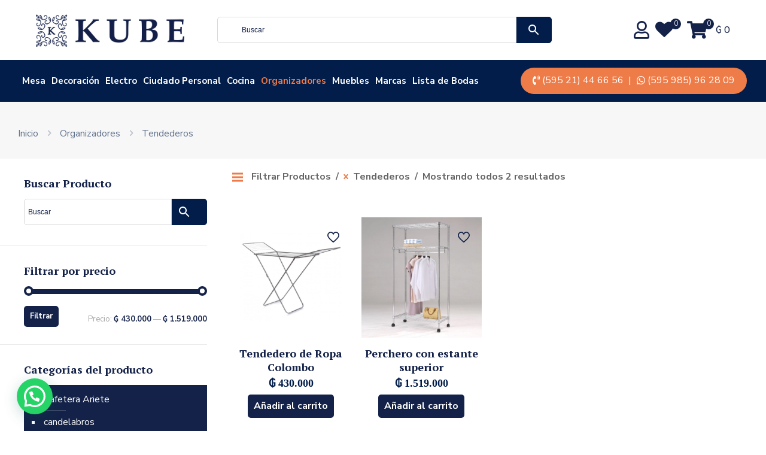

--- FILE ---
content_type: text/html; charset=UTF-8
request_url: https://www.kube.com.py/categoria/organizadores/tendederos/
body_size: 58978
content:
<!DOCTYPE html>
<html lang="es" class="no-js " itemscope itemtype="https://schema.org/WebPage" >

<head>

<meta charset="UTF-8" />
<meta name='robots' content='index, follow, max-image-preview:large, max-snippet:-1, max-video-preview:-1' />
	<style>img:is([sizes="auto" i], [sizes^="auto," i]) { contain-intrinsic-size: 3000px 1500px }</style>
	<meta name="format-detection" content="telephone=no">
<meta name="viewport" content="width=device-width, initial-scale=1, maximum-scale=1" />
<meta name="theme-color" content="#ffffff" media="(prefers-color-scheme: light)">
<meta name="theme-color" content="#ffffff" media="(prefers-color-scheme: dark)">

	<!-- This site is optimized with the Yoast SEO plugin v26.6 - https://yoast.com/wordpress/plugins/seo/ -->
	<title>Tendederos - KUBE</title>
	<link rel="canonical" href="https://www.kube.com.py/categoria/organizadores/tendederos/" />
	<meta property="og:locale" content="es_ES" />
	<meta property="og:type" content="article" />
	<meta property="og:title" content="Tendederos - KUBE" />
	<meta property="og:url" content="https://www.kube.com.py/categoria/organizadores/tendederos/" />
	<meta property="og:site_name" content="KUBE" />
	<meta name="twitter:card" content="summary_large_image" />
	<script type="application/ld+json" class="yoast-schema-graph">{"@context":"https://schema.org","@graph":[{"@type":"CollectionPage","@id":"https://www.kube.com.py/categoria/organizadores/tendederos/","url":"https://www.kube.com.py/categoria/organizadores/tendederos/","name":"Tendederos - KUBE","isPartOf":{"@id":"https://www.kube.com.py/#website"},"primaryImageOfPage":{"@id":"https://www.kube.com.py/categoria/organizadores/tendederos/#primaryimage"},"image":{"@id":"https://www.kube.com.py/categoria/organizadores/tendederos/#primaryimage"},"thumbnailUrl":"https://www.kube.com.py/wp-content/uploads/2024/10/34-3252-1-1.png","breadcrumb":{"@id":"https://www.kube.com.py/categoria/organizadores/tendederos/#breadcrumb"},"inLanguage":"es"},{"@type":"ImageObject","inLanguage":"es","@id":"https://www.kube.com.py/categoria/organizadores/tendederos/#primaryimage","url":"https://www.kube.com.py/wp-content/uploads/2024/10/34-3252-1-1.png","contentUrl":"https://www.kube.com.py/wp-content/uploads/2024/10/34-3252-1-1.png","width":1080,"height":1080},{"@type":"BreadcrumbList","@id":"https://www.kube.com.py/categoria/organizadores/tendederos/#breadcrumb","itemListElement":[{"@type":"ListItem","position":1,"name":"Portada","item":"https://www.kube.com.py/"},{"@type":"ListItem","position":2,"name":"Organizadores","item":"https://www.kube.com.py/categoria/organizadores/"},{"@type":"ListItem","position":3,"name":"Tendederos"}]},{"@type":"WebSite","@id":"https://www.kube.com.py/#website","url":"https://www.kube.com.py/","name":"KUBE","description":"Regalamos momentos que emocionan","publisher":{"@id":"https://www.kube.com.py/#organization"},"potentialAction":[{"@type":"SearchAction","target":{"@type":"EntryPoint","urlTemplate":"https://www.kube.com.py/?s={search_term_string}"},"query-input":{"@type":"PropertyValueSpecification","valueRequired":true,"valueName":"search_term_string"}}],"inLanguage":"es"},{"@type":"Organization","@id":"https://www.kube.com.py/#organization","name":"KUBE","url":"https://www.kube.com.py/","logo":{"@type":"ImageObject","inLanguage":"es","@id":"https://www.kube.com.py/#/schema/logo/image/","url":"http://www.kube.com.py/wp-content/uploads/2018/11/Favicon.png","contentUrl":"http://www.kube.com.py/wp-content/uploads/2018/11/Favicon.png","width":960,"height":960,"caption":"KUBE"},"image":{"@id":"https://www.kube.com.py/#/schema/logo/image/"}}]}</script>
	<!-- / Yoast SEO plugin. -->


<link rel='dns-prefetch' href='//www.googletagmanager.com' />
<link rel='dns-prefetch' href='//js.retainful.com' />
<link rel='dns-prefetch' href='//capi-automation.s3.us-east-2.amazonaws.com' />
<link rel='dns-prefetch' href='//fonts.googleapis.com' />
<link rel="alternate" type="application/rss+xml" title="KUBE &raquo; Feed" href="https://www.kube.com.py/feed/" />
<link rel="alternate" type="application/rss+xml" title="KUBE &raquo; Feed de los comentarios" href="https://www.kube.com.py/comments/feed/" />
<link rel="alternate" type="application/rss+xml" title="KUBE &raquo; Tendederos Categoría Feed" href="https://www.kube.com.py/categoria/organizadores/tendederos/feed/" />
<script type="text/javascript">
/* <![CDATA[ */
window._wpemojiSettings = {"baseUrl":"https:\/\/s.w.org\/images\/core\/emoji\/16.0.1\/72x72\/","ext":".png","svgUrl":"https:\/\/s.w.org\/images\/core\/emoji\/16.0.1\/svg\/","svgExt":".svg","source":{"concatemoji":"https:\/\/www.kube.com.py\/wp-includes\/js\/wp-emoji-release.min.js?ver=6.8.3"}};
/*! This file is auto-generated */
!function(s,n){var o,i,e;function c(e){try{var t={supportTests:e,timestamp:(new Date).valueOf()};sessionStorage.setItem(o,JSON.stringify(t))}catch(e){}}function p(e,t,n){e.clearRect(0,0,e.canvas.width,e.canvas.height),e.fillText(t,0,0);var t=new Uint32Array(e.getImageData(0,0,e.canvas.width,e.canvas.height).data),a=(e.clearRect(0,0,e.canvas.width,e.canvas.height),e.fillText(n,0,0),new Uint32Array(e.getImageData(0,0,e.canvas.width,e.canvas.height).data));return t.every(function(e,t){return e===a[t]})}function u(e,t){e.clearRect(0,0,e.canvas.width,e.canvas.height),e.fillText(t,0,0);for(var n=e.getImageData(16,16,1,1),a=0;a<n.data.length;a++)if(0!==n.data[a])return!1;return!0}function f(e,t,n,a){switch(t){case"flag":return n(e,"\ud83c\udff3\ufe0f\u200d\u26a7\ufe0f","\ud83c\udff3\ufe0f\u200b\u26a7\ufe0f")?!1:!n(e,"\ud83c\udde8\ud83c\uddf6","\ud83c\udde8\u200b\ud83c\uddf6")&&!n(e,"\ud83c\udff4\udb40\udc67\udb40\udc62\udb40\udc65\udb40\udc6e\udb40\udc67\udb40\udc7f","\ud83c\udff4\u200b\udb40\udc67\u200b\udb40\udc62\u200b\udb40\udc65\u200b\udb40\udc6e\u200b\udb40\udc67\u200b\udb40\udc7f");case"emoji":return!a(e,"\ud83e\udedf")}return!1}function g(e,t,n,a){var r="undefined"!=typeof WorkerGlobalScope&&self instanceof WorkerGlobalScope?new OffscreenCanvas(300,150):s.createElement("canvas"),o=r.getContext("2d",{willReadFrequently:!0}),i=(o.textBaseline="top",o.font="600 32px Arial",{});return e.forEach(function(e){i[e]=t(o,e,n,a)}),i}function t(e){var t=s.createElement("script");t.src=e,t.defer=!0,s.head.appendChild(t)}"undefined"!=typeof Promise&&(o="wpEmojiSettingsSupports",i=["flag","emoji"],n.supports={everything:!0,everythingExceptFlag:!0},e=new Promise(function(e){s.addEventListener("DOMContentLoaded",e,{once:!0})}),new Promise(function(t){var n=function(){try{var e=JSON.parse(sessionStorage.getItem(o));if("object"==typeof e&&"number"==typeof e.timestamp&&(new Date).valueOf()<e.timestamp+604800&&"object"==typeof e.supportTests)return e.supportTests}catch(e){}return null}();if(!n){if("undefined"!=typeof Worker&&"undefined"!=typeof OffscreenCanvas&&"undefined"!=typeof URL&&URL.createObjectURL&&"undefined"!=typeof Blob)try{var e="postMessage("+g.toString()+"("+[JSON.stringify(i),f.toString(),p.toString(),u.toString()].join(",")+"));",a=new Blob([e],{type:"text/javascript"}),r=new Worker(URL.createObjectURL(a),{name:"wpTestEmojiSupports"});return void(r.onmessage=function(e){c(n=e.data),r.terminate(),t(n)})}catch(e){}c(n=g(i,f,p,u))}t(n)}).then(function(e){for(var t in e)n.supports[t]=e[t],n.supports.everything=n.supports.everything&&n.supports[t],"flag"!==t&&(n.supports.everythingExceptFlag=n.supports.everythingExceptFlag&&n.supports[t]);n.supports.everythingExceptFlag=n.supports.everythingExceptFlag&&!n.supports.flag,n.DOMReady=!1,n.readyCallback=function(){n.DOMReady=!0}}).then(function(){return e}).then(function(){var e;n.supports.everything||(n.readyCallback(),(e=n.source||{}).concatemoji?t(e.concatemoji):e.wpemoji&&e.twemoji&&(t(e.twemoji),t(e.wpemoji)))}))}((window,document),window._wpemojiSettings);
/* ]]> */
</script>
<link rel='stylesheet' id='woosb-blocks-css' href='https://www.kube.com.py/wp-content/plugins/woo-product-bundle/assets/css/blocks.css?ver=8.3.9' type='text/css' media='all' />
<style id='wp-emoji-styles-inline-css' type='text/css'>

	img.wp-smiley, img.emoji {
		display: inline !important;
		border: none !important;
		box-shadow: none !important;
		height: 1em !important;
		width: 1em !important;
		margin: 0 0.07em !important;
		vertical-align: -0.1em !important;
		background: none !important;
		padding: 0 !important;
	}
</style>
<link rel='stylesheet' id='wp-block-library-css' href='https://www.kube.com.py/wp-includes/css/dist/block-library/style.min.css?ver=6.8.3' type='text/css' media='all' />
<style id='classic-theme-styles-inline-css' type='text/css'>
/*! This file is auto-generated */
.wp-block-button__link{color:#fff;background-color:#32373c;border-radius:9999px;box-shadow:none;text-decoration:none;padding:calc(.667em + 2px) calc(1.333em + 2px);font-size:1.125em}.wp-block-file__button{background:#32373c;color:#fff;text-decoration:none}
</style>
<style id='joinchat-button-style-inline-css' type='text/css'>
.wp-block-joinchat-button{border:none!important;text-align:center}.wp-block-joinchat-button figure{display:table;margin:0 auto;padding:0}.wp-block-joinchat-button figcaption{font:normal normal 400 .6em/2em var(--wp--preset--font-family--system-font,sans-serif);margin:0;padding:0}.wp-block-joinchat-button .joinchat-button__qr{background-color:#fff;border:6px solid #25d366;border-radius:30px;box-sizing:content-box;display:block;height:200px;margin:auto;overflow:hidden;padding:10px;width:200px}.wp-block-joinchat-button .joinchat-button__qr canvas,.wp-block-joinchat-button .joinchat-button__qr img{display:block;margin:auto}.wp-block-joinchat-button .joinchat-button__link{align-items:center;background-color:#25d366;border:6px solid #25d366;border-radius:30px;display:inline-flex;flex-flow:row nowrap;justify-content:center;line-height:1.25em;margin:0 auto;text-decoration:none}.wp-block-joinchat-button .joinchat-button__link:before{background:transparent var(--joinchat-ico) no-repeat center;background-size:100%;content:"";display:block;height:1.5em;margin:-.75em .75em -.75em 0;width:1.5em}.wp-block-joinchat-button figure+.joinchat-button__link{margin-top:10px}@media (orientation:landscape)and (min-height:481px),(orientation:portrait)and (min-width:481px){.wp-block-joinchat-button.joinchat-button--qr-only figure+.joinchat-button__link{display:none}}@media (max-width:480px),(orientation:landscape)and (max-height:480px){.wp-block-joinchat-button figure{display:none}}

</style>
<style id='global-styles-inline-css' type='text/css'>
:root{--wp--preset--aspect-ratio--square: 1;--wp--preset--aspect-ratio--4-3: 4/3;--wp--preset--aspect-ratio--3-4: 3/4;--wp--preset--aspect-ratio--3-2: 3/2;--wp--preset--aspect-ratio--2-3: 2/3;--wp--preset--aspect-ratio--16-9: 16/9;--wp--preset--aspect-ratio--9-16: 9/16;--wp--preset--color--black: #000000;--wp--preset--color--cyan-bluish-gray: #abb8c3;--wp--preset--color--white: #ffffff;--wp--preset--color--pale-pink: #f78da7;--wp--preset--color--vivid-red: #cf2e2e;--wp--preset--color--luminous-vivid-orange: #ff6900;--wp--preset--color--luminous-vivid-amber: #fcb900;--wp--preset--color--light-green-cyan: #7bdcb5;--wp--preset--color--vivid-green-cyan: #00d084;--wp--preset--color--pale-cyan-blue: #8ed1fc;--wp--preset--color--vivid-cyan-blue: #0693e3;--wp--preset--color--vivid-purple: #9b51e0;--wp--preset--gradient--vivid-cyan-blue-to-vivid-purple: linear-gradient(135deg,rgba(6,147,227,1) 0%,rgb(155,81,224) 100%);--wp--preset--gradient--light-green-cyan-to-vivid-green-cyan: linear-gradient(135deg,rgb(122,220,180) 0%,rgb(0,208,130) 100%);--wp--preset--gradient--luminous-vivid-amber-to-luminous-vivid-orange: linear-gradient(135deg,rgba(252,185,0,1) 0%,rgba(255,105,0,1) 100%);--wp--preset--gradient--luminous-vivid-orange-to-vivid-red: linear-gradient(135deg,rgba(255,105,0,1) 0%,rgb(207,46,46) 100%);--wp--preset--gradient--very-light-gray-to-cyan-bluish-gray: linear-gradient(135deg,rgb(238,238,238) 0%,rgb(169,184,195) 100%);--wp--preset--gradient--cool-to-warm-spectrum: linear-gradient(135deg,rgb(74,234,220) 0%,rgb(151,120,209) 20%,rgb(207,42,186) 40%,rgb(238,44,130) 60%,rgb(251,105,98) 80%,rgb(254,248,76) 100%);--wp--preset--gradient--blush-light-purple: linear-gradient(135deg,rgb(255,206,236) 0%,rgb(152,150,240) 100%);--wp--preset--gradient--blush-bordeaux: linear-gradient(135deg,rgb(254,205,165) 0%,rgb(254,45,45) 50%,rgb(107,0,62) 100%);--wp--preset--gradient--luminous-dusk: linear-gradient(135deg,rgb(255,203,112) 0%,rgb(199,81,192) 50%,rgb(65,88,208) 100%);--wp--preset--gradient--pale-ocean: linear-gradient(135deg,rgb(255,245,203) 0%,rgb(182,227,212) 50%,rgb(51,167,181) 100%);--wp--preset--gradient--electric-grass: linear-gradient(135deg,rgb(202,248,128) 0%,rgb(113,206,126) 100%);--wp--preset--gradient--midnight: linear-gradient(135deg,rgb(2,3,129) 0%,rgb(40,116,252) 100%);--wp--preset--font-size--small: 13px;--wp--preset--font-size--medium: 20px;--wp--preset--font-size--large: 36px;--wp--preset--font-size--x-large: 42px;--wp--preset--spacing--20: 0.44rem;--wp--preset--spacing--30: 0.67rem;--wp--preset--spacing--40: 1rem;--wp--preset--spacing--50: 1.5rem;--wp--preset--spacing--60: 2.25rem;--wp--preset--spacing--70: 3.38rem;--wp--preset--spacing--80: 5.06rem;--wp--preset--shadow--natural: 6px 6px 9px rgba(0, 0, 0, 0.2);--wp--preset--shadow--deep: 12px 12px 50px rgba(0, 0, 0, 0.4);--wp--preset--shadow--sharp: 6px 6px 0px rgba(0, 0, 0, 0.2);--wp--preset--shadow--outlined: 6px 6px 0px -3px rgba(255, 255, 255, 1), 6px 6px rgba(0, 0, 0, 1);--wp--preset--shadow--crisp: 6px 6px 0px rgba(0, 0, 0, 1);}:where(.is-layout-flex){gap: 0.5em;}:where(.is-layout-grid){gap: 0.5em;}body .is-layout-flex{display: flex;}.is-layout-flex{flex-wrap: wrap;align-items: center;}.is-layout-flex > :is(*, div){margin: 0;}body .is-layout-grid{display: grid;}.is-layout-grid > :is(*, div){margin: 0;}:where(.wp-block-columns.is-layout-flex){gap: 2em;}:where(.wp-block-columns.is-layout-grid){gap: 2em;}:where(.wp-block-post-template.is-layout-flex){gap: 1.25em;}:where(.wp-block-post-template.is-layout-grid){gap: 1.25em;}.has-black-color{color: var(--wp--preset--color--black) !important;}.has-cyan-bluish-gray-color{color: var(--wp--preset--color--cyan-bluish-gray) !important;}.has-white-color{color: var(--wp--preset--color--white) !important;}.has-pale-pink-color{color: var(--wp--preset--color--pale-pink) !important;}.has-vivid-red-color{color: var(--wp--preset--color--vivid-red) !important;}.has-luminous-vivid-orange-color{color: var(--wp--preset--color--luminous-vivid-orange) !important;}.has-luminous-vivid-amber-color{color: var(--wp--preset--color--luminous-vivid-amber) !important;}.has-light-green-cyan-color{color: var(--wp--preset--color--light-green-cyan) !important;}.has-vivid-green-cyan-color{color: var(--wp--preset--color--vivid-green-cyan) !important;}.has-pale-cyan-blue-color{color: var(--wp--preset--color--pale-cyan-blue) !important;}.has-vivid-cyan-blue-color{color: var(--wp--preset--color--vivid-cyan-blue) !important;}.has-vivid-purple-color{color: var(--wp--preset--color--vivid-purple) !important;}.has-black-background-color{background-color: var(--wp--preset--color--black) !important;}.has-cyan-bluish-gray-background-color{background-color: var(--wp--preset--color--cyan-bluish-gray) !important;}.has-white-background-color{background-color: var(--wp--preset--color--white) !important;}.has-pale-pink-background-color{background-color: var(--wp--preset--color--pale-pink) !important;}.has-vivid-red-background-color{background-color: var(--wp--preset--color--vivid-red) !important;}.has-luminous-vivid-orange-background-color{background-color: var(--wp--preset--color--luminous-vivid-orange) !important;}.has-luminous-vivid-amber-background-color{background-color: var(--wp--preset--color--luminous-vivid-amber) !important;}.has-light-green-cyan-background-color{background-color: var(--wp--preset--color--light-green-cyan) !important;}.has-vivid-green-cyan-background-color{background-color: var(--wp--preset--color--vivid-green-cyan) !important;}.has-pale-cyan-blue-background-color{background-color: var(--wp--preset--color--pale-cyan-blue) !important;}.has-vivid-cyan-blue-background-color{background-color: var(--wp--preset--color--vivid-cyan-blue) !important;}.has-vivid-purple-background-color{background-color: var(--wp--preset--color--vivid-purple) !important;}.has-black-border-color{border-color: var(--wp--preset--color--black) !important;}.has-cyan-bluish-gray-border-color{border-color: var(--wp--preset--color--cyan-bluish-gray) !important;}.has-white-border-color{border-color: var(--wp--preset--color--white) !important;}.has-pale-pink-border-color{border-color: var(--wp--preset--color--pale-pink) !important;}.has-vivid-red-border-color{border-color: var(--wp--preset--color--vivid-red) !important;}.has-luminous-vivid-orange-border-color{border-color: var(--wp--preset--color--luminous-vivid-orange) !important;}.has-luminous-vivid-amber-border-color{border-color: var(--wp--preset--color--luminous-vivid-amber) !important;}.has-light-green-cyan-border-color{border-color: var(--wp--preset--color--light-green-cyan) !important;}.has-vivid-green-cyan-border-color{border-color: var(--wp--preset--color--vivid-green-cyan) !important;}.has-pale-cyan-blue-border-color{border-color: var(--wp--preset--color--pale-cyan-blue) !important;}.has-vivid-cyan-blue-border-color{border-color: var(--wp--preset--color--vivid-cyan-blue) !important;}.has-vivid-purple-border-color{border-color: var(--wp--preset--color--vivid-purple) !important;}.has-vivid-cyan-blue-to-vivid-purple-gradient-background{background: var(--wp--preset--gradient--vivid-cyan-blue-to-vivid-purple) !important;}.has-light-green-cyan-to-vivid-green-cyan-gradient-background{background: var(--wp--preset--gradient--light-green-cyan-to-vivid-green-cyan) !important;}.has-luminous-vivid-amber-to-luminous-vivid-orange-gradient-background{background: var(--wp--preset--gradient--luminous-vivid-amber-to-luminous-vivid-orange) !important;}.has-luminous-vivid-orange-to-vivid-red-gradient-background{background: var(--wp--preset--gradient--luminous-vivid-orange-to-vivid-red) !important;}.has-very-light-gray-to-cyan-bluish-gray-gradient-background{background: var(--wp--preset--gradient--very-light-gray-to-cyan-bluish-gray) !important;}.has-cool-to-warm-spectrum-gradient-background{background: var(--wp--preset--gradient--cool-to-warm-spectrum) !important;}.has-blush-light-purple-gradient-background{background: var(--wp--preset--gradient--blush-light-purple) !important;}.has-blush-bordeaux-gradient-background{background: var(--wp--preset--gradient--blush-bordeaux) !important;}.has-luminous-dusk-gradient-background{background: var(--wp--preset--gradient--luminous-dusk) !important;}.has-pale-ocean-gradient-background{background: var(--wp--preset--gradient--pale-ocean) !important;}.has-electric-grass-gradient-background{background: var(--wp--preset--gradient--electric-grass) !important;}.has-midnight-gradient-background{background: var(--wp--preset--gradient--midnight) !important;}.has-small-font-size{font-size: var(--wp--preset--font-size--small) !important;}.has-medium-font-size{font-size: var(--wp--preset--font-size--medium) !important;}.has-large-font-size{font-size: var(--wp--preset--font-size--large) !important;}.has-x-large-font-size{font-size: var(--wp--preset--font-size--x-large) !important;}
:where(.wp-block-post-template.is-layout-flex){gap: 1.25em;}:where(.wp-block-post-template.is-layout-grid){gap: 1.25em;}
:where(.wp-block-columns.is-layout-flex){gap: 2em;}:where(.wp-block-columns.is-layout-grid){gap: 2em;}
:root :where(.wp-block-pullquote){font-size: 1.5em;line-height: 1.6;}
</style>
<link rel='stylesheet' id='ajax-image-upload-css' href='https://www.kube.com.py/wp-content/plugins/ajax-image-upload/public/css/ajax-image-upload-public.css?ver=1.0.0' type='text/css' media='all' />
<link rel='stylesheet' id='uaf_client_css-css' href='https://www.kube.com.py/wp-content/uploads/useanyfont/uaf.css?ver=1753669840' type='text/css' media='all' />
<link rel='stylesheet' id='woocommerce-layout-css' href='https://www.kube.com.py/wp-content/plugins/woocommerce/assets/css/woocommerce-layout.css?ver=10.3.5' type='text/css' media='all' />
<link rel='stylesheet' id='woocommerce-smallscreen-css' href='https://www.kube.com.py/wp-content/plugins/woocommerce/assets/css/woocommerce-smallscreen.css?ver=10.3.5' type='text/css' media='only screen and (max-width: 768px)' />
<link rel='stylesheet' id='woocommerce-general-css' href='https://www.kube.com.py/wp-content/plugins/woocommerce/assets/css/woocommerce.css?ver=10.3.5' type='text/css' media='all' />
<style id='woocommerce-inline-inline-css' type='text/css'>
.woocommerce form .form-row .required { visibility: visible; }
</style>
<link rel='stylesheet' id='aws-style-css' href='https://www.kube.com.py/wp-content/plugins/advanced-woo-search/assets/css/common.min.css?ver=3.50' type='text/css' media='all' />
<link rel='stylesheet' id='brands-styles-css' href='https://www.kube.com.py/wp-content/plugins/woocommerce/assets/css/brands.css?ver=10.3.5' type='text/css' media='all' />
<link rel='stylesheet' id='woosb-frontend-css' href='https://www.kube.com.py/wp-content/plugins/woo-product-bundle/assets/css/frontend.css?ver=8.3.9' type='text/css' media='all' />
<link rel='stylesheet' id='tinvwl-css' href='https://www.kube.com.py/wp-content/plugins/ti-woocommerce-wishlist-premium/assets/css/public.min.css?ver=1.15.1' type='text/css' media='all' />
<link rel='stylesheet' id='mfn-be-css' href='https://www.kube.com.py/wp-content/themes/betheme/css/be.css?ver=28.2.1' type='text/css' media='all' />
<link rel='stylesheet' id='mfn-animations-css' href='https://www.kube.com.py/wp-content/themes/betheme/assets/animations/animations.min.css?ver=28.2.1' type='text/css' media='all' />
<link rel='stylesheet' id='mfn-font-awesome-css' href='https://www.kube.com.py/wp-content/themes/betheme/fonts/fontawesome/fontawesome.css?ver=28.2.1' type='text/css' media='all' />
<link rel='stylesheet' id='mfn-responsive-css' href='https://www.kube.com.py/wp-content/themes/betheme/css/responsive.css?ver=28.2.1' type='text/css' media='all' />
<link rel='stylesheet' id='mfn-fonts-css' href='https://fonts.googleapis.com/css?family=Nunito+Sans%3A1%2C300%2C400%2C400italic%2C500%2C600%2C700%2C700italic%7CPT+Serif%3A1%2C300%2C400%2C400italic%2C500%2C600%2C700%2C700italic&#038;display=swap&#038;ver=6.8.3' type='text/css' media='all' />
<link rel='stylesheet' id='mfn-font-button-css' href='https://fonts.googleapis.com/css?family=Nunito+Sans%3A400%2C700&#038;display=swap&#038;ver=6.8.3' type='text/css' media='all' />
<link rel='stylesheet' id='mfn-swiper-css' href='https://www.kube.com.py/wp-content/themes/betheme/css/scripts/swiper.css?ver=28.2.1' type='text/css' media='' />
<link rel='stylesheet' id='mfn-woo-css' href='https://www.kube.com.py/wp-content/themes/betheme/css/woocommerce.css?ver=28.2.1' type='text/css' media='all' />
<link rel='stylesheet' id='prdctfltr-css' href='https://www.kube.com.py/wp-content/plugins/prdctfltr/lib/css/style.min.css?ver=6.6.5' type='text/css' media='all' />
<link rel='stylesheet' id='slick-css' href='https://www.kube.com.py/wp-content/plugins/wpc-grouped-product/assets/slick/slick.css?ver=6.8.3' type='text/css' media='all' />
<link rel='stylesheet' id='woosg-frontend-css' href='https://www.kube.com.py/wp-content/plugins/wpc-grouped-product/assets/css/frontend.css?ver=5.2.4' type='text/css' media='all' />
<style id='mfn-dynamic-inline-css' type='text/css'>
html{background-color:#FFFFFF}#Wrapper,#Content,.mfn-popup .mfn-popup-content,.mfn-off-canvas-sidebar .mfn-off-canvas-content-wrapper,.mfn-cart-holder,.mfn-header-login,#Top_bar .search_wrapper,#Top_bar .top_bar_right .mfn-live-search-box,.column_livesearch .mfn-live-search-wrapper,.column_livesearch .mfn-live-search-box{background-color:#FFFFFF}.layout-boxed.mfn-bebuilder-header.mfn-ui #Wrapper .mfn-only-sample-content{background-color:#FFFFFF}body:not(.template-slider) #Header{min-height:150px}body.header-below:not(.template-slider) #Header{padding-top:150px}#Footer .widgets_wrapper{padding:0px}.has-search-overlay.search-overlay-opened #search-overlay{background-color:rgba(0,0,0,0.6)}.elementor-page.elementor-default #Content .the_content .section_wrapper{max-width:100%}.elementor-page.elementor-default #Content .section.the_content{width:100%}.elementor-page.elementor-default #Content .section_wrapper .the_content_wrapper{margin-left:0;margin-right:0;width:100%}body,span.date_label,.timeline_items li h3 span,input[type="date"],input[type="text"],input[type="password"],input[type="tel"],input[type="email"],input[type="url"],textarea,select,.offer_li .title h3,.mfn-menu-item-megamenu{font-family:"Nunito Sans",-apple-system,BlinkMacSystemFont,"Segoe UI",Roboto,Oxygen-Sans,Ubuntu,Cantarell,"Helvetica Neue",sans-serif}.lead,.big{font-family:"Nunito Sans",-apple-system,BlinkMacSystemFont,"Segoe UI",Roboto,Oxygen-Sans,Ubuntu,Cantarell,"Helvetica Neue",sans-serif}#menu > ul > li > a,#overlay-menu ul li a{font-family:"Nunito Sans",-apple-system,BlinkMacSystemFont,"Segoe UI",Roboto,Oxygen-Sans,Ubuntu,Cantarell,"Helvetica Neue",sans-serif}#Subheader .title{font-family:"PT Serif",-apple-system,BlinkMacSystemFont,"Segoe UI",Roboto,Oxygen-Sans,Ubuntu,Cantarell,"Helvetica Neue",sans-serif}h1,h2,h3,h4,.text-logo #logo{font-family:"PT Serif",-apple-system,BlinkMacSystemFont,"Segoe UI",Roboto,Oxygen-Sans,Ubuntu,Cantarell,"Helvetica Neue",sans-serif}h5,h6{font-family:"PT Serif",-apple-system,BlinkMacSystemFont,"Segoe UI",Roboto,Oxygen-Sans,Ubuntu,Cantarell,"Helvetica Neue",sans-serif}blockquote{font-family:"PT Serif",-apple-system,BlinkMacSystemFont,"Segoe UI",Roboto,Oxygen-Sans,Ubuntu,Cantarell,"Helvetica Neue",sans-serif}.chart_box .chart .num,.counter .desc_wrapper .number-wrapper,.how_it_works .image .number,.pricing-box .plan-header .price,.quick_fact .number-wrapper,.woocommerce .product div.entry-summary .price{font-family:"PT Serif",-apple-system,BlinkMacSystemFont,"Segoe UI",Roboto,Oxygen-Sans,Ubuntu,Cantarell,"Helvetica Neue",sans-serif}body,.mfn-menu-item-megamenu{font-size:16px;line-height:24px;font-weight:400;letter-spacing:0px}.lead,.big{font-size:16px;line-height:24px;font-weight:700;letter-spacing:0px}#menu > ul > li > a,#overlay-menu ul li a{font-size:15px;font-weight:700;letter-spacing:0px}#overlay-menu ul li a{line-height:22.5px}#Subheader .title{font-size:35px;line-height:40px;font-weight:700;letter-spacing:2px}h1,.text-logo #logo{font-size:35px;line-height:40px;font-weight:700;letter-spacing:2px}h2{font-size:28px;line-height:35px;font-weight:700;letter-spacing:1px}h3,.woocommerce ul.products li.product h3,.woocommerce #customer_login h2{font-size:20px;line-height:26px;font-weight:600;letter-spacing:0px}h4,.woocommerce .woocommerce-order-details__title,.woocommerce .wc-bacs-bank-details-heading,.woocommerce .woocommerce-customer-details h2{font-size:18px;line-height:23px;font-weight:700;letter-spacing:0px}h5{font-size:16px;line-height:20px;font-weight:600;letter-spacing:0px}h6{font-size:13px;line-height:20px;font-weight:700;letter-spacing:0px}#Intro .intro-title{font-size:35px;line-height:40px;font-weight:700;letter-spacing:1px}@media only screen and (min-width:768px) and (max-width:959px){body,.mfn-menu-item-megamenu{font-size:14px;line-height:20px;font-weight:400;letter-spacing:0px}.lead,.big{font-size:14px;line-height:20px;font-weight:700;letter-spacing:0px}#menu > ul > li > a,#overlay-menu ul li a{font-size:13px;font-weight:700;letter-spacing:0px}#overlay-menu ul li a{line-height:19.5px}#Subheader .title{font-size:30px;line-height:34px;font-weight:700;letter-spacing:2px}h1,.text-logo #logo{font-size:30px;line-height:34px;font-weight:700;letter-spacing:2px}h2{font-size:24px;line-height:30px;font-weight:700;letter-spacing:1px}h3,.woocommerce ul.products li.product h3,.woocommerce #customer_login h2{font-size:17px;line-height:22px;font-weight:600;letter-spacing:0px}h4,.woocommerce .woocommerce-order-details__title,.woocommerce .wc-bacs-bank-details-heading,.woocommerce .woocommerce-customer-details h2{font-size:15px;line-height:20px;font-weight:700;letter-spacing:0px}h5{font-size:14px;line-height:19px;font-weight:600;letter-spacing:0px}h6{font-size:13px;line-height:19px;font-weight:700;letter-spacing:0px}#Intro .intro-title{font-size:30px;line-height:34px;font-weight:700;letter-spacing:1px}blockquote{font-size:15px}.chart_box .chart .num{font-size:45px;line-height:45px}.counter .desc_wrapper .number-wrapper{font-size:45px;line-height:45px}.counter .desc_wrapper .title{font-size:14px;line-height:18px}.faq .question .title{font-size:14px}.fancy_heading .title{font-size:38px;line-height:38px}.offer .offer_li .desc_wrapper .title h3{font-size:32px;line-height:32px}.offer_thumb_ul li.offer_thumb_li .desc_wrapper .title h3{font-size:32px;line-height:32px}.pricing-box .plan-header h2{font-size:27px;line-height:27px}.pricing-box .plan-header .price > span{font-size:40px;line-height:40px}.pricing-box .plan-header .price sup.currency{font-size:18px;line-height:18px}.pricing-box .plan-header .price sup.period{font-size:14px;line-height:14px}.quick_fact .number-wrapper{font-size:80px;line-height:80px}.trailer_box .desc h2{font-size:27px;line-height:27px}.widget > h3{font-size:17px;line-height:20px}}@media only screen and (min-width:480px) and (max-width:767px){body,.mfn-menu-item-megamenu{font-size:13px;line-height:19px;font-weight:400;letter-spacing:0px}.lead,.big{font-size:13px;line-height:19px;font-weight:700;letter-spacing:0px}#menu > ul > li > a,#overlay-menu ul li a{font-size:13px;font-weight:700;letter-spacing:0px}#overlay-menu ul li a{line-height:19.5px}#Subheader .title{font-size:26px;line-height:30px;font-weight:700;letter-spacing:2px}h1,.text-logo #logo{font-size:26px;line-height:30px;font-weight:700;letter-spacing:2px}h2{font-size:21px;line-height:26px;font-weight:700;letter-spacing:1px}h3,.woocommerce ul.products li.product h3,.woocommerce #customer_login h2{font-size:15px;line-height:20px;font-weight:600;letter-spacing:0px}h4,.woocommerce .woocommerce-order-details__title,.woocommerce .wc-bacs-bank-details-heading,.woocommerce .woocommerce-customer-details h2{font-size:14px;line-height:19px;font-weight:700;letter-spacing:0px}h5{font-size:13px;line-height:19px;font-weight:600;letter-spacing:0px}h6{font-size:13px;line-height:19px;font-weight:700;letter-spacing:0px}#Intro .intro-title{font-size:26px;line-height:30px;font-weight:700;letter-spacing:1px}blockquote{font-size:14px}.chart_box .chart .num{font-size:40px;line-height:40px}.counter .desc_wrapper .number-wrapper{font-size:40px;line-height:40px}.counter .desc_wrapper .title{font-size:13px;line-height:16px}.faq .question .title{font-size:13px}.fancy_heading .title{font-size:34px;line-height:34px}.offer .offer_li .desc_wrapper .title h3{font-size:28px;line-height:28px}.offer_thumb_ul li.offer_thumb_li .desc_wrapper .title h3{font-size:28px;line-height:28px}.pricing-box .plan-header h2{font-size:24px;line-height:24px}.pricing-box .plan-header .price > span{font-size:34px;line-height:34px}.pricing-box .plan-header .price sup.currency{font-size:16px;line-height:16px}.pricing-box .plan-header .price sup.period{font-size:13px;line-height:13px}.quick_fact .number-wrapper{font-size:70px;line-height:70px}.trailer_box .desc h2{font-size:24px;line-height:24px}.widget > h3{font-size:16px;line-height:19px}}@media only screen and (max-width:479px){body,.mfn-menu-item-megamenu{font-size:13px;line-height:19px;font-weight:400;letter-spacing:0px}.lead,.big{font-size:13px;line-height:19px;font-weight:700;letter-spacing:0px}#menu > ul > li > a,#overlay-menu ul li a{font-size:13px;font-weight:700;letter-spacing:0px}#overlay-menu ul li a{line-height:19.5px}#Subheader .title{font-size:21px;line-height:24px;font-weight:700;letter-spacing:1px}h1,.text-logo #logo{font-size:21px;line-height:24px;font-weight:700;letter-spacing:1px}h2{font-size:17px;line-height:21px;font-weight:700;letter-spacing:1px}h3,.woocommerce ul.products li.product h3,.woocommerce #customer_login h2{font-size:13px;line-height:19px;font-weight:600;letter-spacing:0px}h4,.woocommerce .woocommerce-order-details__title,.woocommerce .wc-bacs-bank-details-heading,.woocommerce .woocommerce-customer-details h2{font-size:13px;line-height:19px;font-weight:700;letter-spacing:0px}h5{font-size:13px;line-height:19px;font-weight:600;letter-spacing:0px}h6{font-size:13px;line-height:19px;font-weight:700;letter-spacing:0px}#Intro .intro-title{font-size:21px;line-height:24px;font-weight:700;letter-spacing:1px}blockquote{font-size:13px}.chart_box .chart .num{font-size:35px;line-height:35px}.counter .desc_wrapper .number-wrapper{font-size:35px;line-height:35px}.counter .desc_wrapper .title{font-size:13px;line-height:26px}.faq .question .title{font-size:13px}.fancy_heading .title{font-size:30px;line-height:30px}.offer .offer_li .desc_wrapper .title h3{font-size:26px;line-height:26px}.offer_thumb_ul li.offer_thumb_li .desc_wrapper .title h3{font-size:26px;line-height:26px}.pricing-box .plan-header h2{font-size:21px;line-height:21px}.pricing-box .plan-header .price > span{font-size:32px;line-height:32px}.pricing-box .plan-header .price sup.currency{font-size:14px;line-height:14px}.pricing-box .plan-header .price sup.period{font-size:13px;line-height:13px}.quick_fact .number-wrapper{font-size:60px;line-height:60px}.trailer_box .desc h2{font-size:21px;line-height:21px}.widget > h3{font-size:15px;line-height:18px}}.with_aside .sidebar.columns{width:28%}.with_aside .sections_group{width:72%}.aside_both .sidebar.columns{width:23%}.aside_both .sidebar.sidebar-1{margin-left:-77%}.aside_both .sections_group{width:54%;margin-left:23%}@media only screen and (min-width:1240px){#Wrapper,.with_aside .content_wrapper{max-width:1240px}body.layout-boxed.mfn-header-scrolled .mfn-header-tmpl.mfn-sticky-layout-width{max-width:1240px;left:0;right:0;margin-left:auto;margin-right:auto}body.layout-boxed:not(.mfn-header-scrolled) .mfn-header-tmpl.mfn-header-layout-width,body.layout-boxed .mfn-header-tmpl.mfn-header-layout-width:not(.mfn-hasSticky){max-width:1240px;left:0;right:0;margin-left:auto;margin-right:auto}body.layout-boxed.mfn-bebuilder-header.mfn-ui .mfn-only-sample-content{max-width:1240px;margin-left:auto;margin-right:auto}.section_wrapper,.container{max-width:1220px}.layout-boxed.header-boxed #Top_bar.is-sticky{max-width:1240px}}@media only screen and (max-width:767px){#Wrapper{max-width:calc(100% - 67px)}.content_wrapper .section_wrapper,.container,.four.columns .widget-area{max-width:550px !important;padding-left:33px;padding-right:33px}}body{--mfn-button-font-family:"Nunito Sans";--mfn-button-font-size:16px;--mfn-button-font-weight:700;--mfn-button-font-style:inherit;--mfn-button-letter-spacing:0px;--mfn-button-padding:10px 10px 10px 10px;--mfn-button-border-width:0px;--mfn-button-border-radius:5px;--mfn-button-gap:10px;--mfn-button-transition:0.2s;--mfn-button-color:#ffffff;--mfn-button-color-hover:#ffffff;--mfn-button-bg:#142249;--mfn-button-bg-hover:#ee7c49;--mfn-button-border-color:transparent;--mfn-button-border-color-hover:transparent;--mfn-button-icon-color:#ffffff;--mfn-button-icon-color-hover:#ffffff;--mfn-button-box-shadow:unset;--mfn-button-theme-color:#ffffff;--mfn-button-theme-color-hover:#ffffff;--mfn-button-theme-bg:#142249;--mfn-button-theme-bg-hover:#ee7c49;--mfn-button-theme-border-color:transparent;--mfn-button-theme-border-color-hover:transparent;--mfn-button-theme-icon-color:#ffffff;--mfn-button-theme-icon-color-hover:#ffffff;--mfn-button-theme-box-shadow:unset;--mfn-button-shop-color:#ffffff;--mfn-button-shop-color-hover:#ffffff;--mfn-button-shop-bg:#142249;--mfn-button-shop-bg-hover:#ee7c49;--mfn-button-shop-border-color:transparent;--mfn-button-shop-border-color-hover:transparent;--mfn-button-shop-icon-color:#626262;--mfn-button-shop-icon-color-hover:#626262;--mfn-button-shop-box-shadow:unset;--mfn-button-action-color:#ffffff;--mfn-button-action-color-hover:#ffffff;--mfn-button-action-bg:#142249;--mfn-button-action-bg-hover:#ee7c49;--mfn-button-action-border-color:transparent;--mfn-button-action-border-color-hover:transparent;--mfn-button-action-icon-color:#ffffff;--mfn-button-action-icon-color-hover:#ffffff;--mfn-button-action-box-shadow:unset;--mfn-product-list-gallery-slider-arrow-bg:#fff;--mfn-product-list-gallery-slider-arrow-bg-hover:#fff;--mfn-product-list-gallery-slider-arrow-color:#000;--mfn-product-list-gallery-slider-arrow-color-hover:#000;--mfn-product-list-gallery-slider-dots-bg:rgba(0,0,0,0.3);--mfn-product-list-gallery-slider-dots-bg-active:#000;--mfn-product-list-gallery-slider-padination-bg:transparent;--mfn-product-list-gallery-slider-dots-size:8px;--mfn-product-list-gallery-slider-nav-border-radius:0px;--mfn-product-list-gallery-slider-nav-offset:0px;--mfn-product-list-gallery-slider-dots-gap:5px}@media only screen and (max-width:959px){body{}}@media only screen and (max-width:768px){body{}}.mfn-cookies,.mfn-cookies-reopen{--mfn-gdpr2-container-text-color:#626262;--mfn-gdpr2-container-strong-color:#07070a;--mfn-gdpr2-container-bg:#ffffff;--mfn-gdpr2-container-overlay:rgba(25,37,48,0.6);--mfn-gdpr2-details-box-bg:#fbfbfb;--mfn-gdpr2-details-switch-bg:#00032a;--mfn-gdpr2-details-switch-bg-active:#5acb65;--mfn-gdpr2-tabs-text-color:#07070a;--mfn-gdpr2-tabs-text-color-active:#0089f7;--mfn-gdpr2-tabs-border:rgba(8,8,14,0.1);--mfn-gdpr2-buttons-box-bg:#fbfbfb;--mfn-gdpr2-reopen-background:#fff;--mfn-gdpr2-reopen-color:#222}#Top_bar #logo,.header-fixed #Top_bar #logo,.header-plain #Top_bar #logo,.header-transparent #Top_bar #logo{height:60px;line-height:60px;padding:20px 0}.logo-overflow #Top_bar:not(.is-sticky) .logo{height:100px}#Top_bar .menu > li > a{padding:20px 0}.menu-highlight:not(.header-creative) #Top_bar .menu > li > a{margin:25px 0}.header-plain:not(.menu-highlight) #Top_bar .menu > li > a span:not(.description){line-height:100px}.header-fixed #Top_bar .menu > li > a{padding:35px 0}@media only screen and (max-width:767px){.mobile-header-mini #Top_bar #logo{height:50px!important;line-height:50px!important;margin:5px 0}}#Top_bar #logo img.svg{width:100px}.image_frame,.wp-caption{border-width:0px}.alert{border-radius:0px}#Top_bar .top_bar_right .top-bar-right-input input{width:500px}.mfn-live-search-box .mfn-live-search-list{max-height:300px}input[type="date"],input[type="email"],input[type="number"],input[type="password"],input[type="search"],input[type="tel"],input[type="text"],input[type="url"],select,textarea,.woocommerce .quantity input.qty{border-width:1.5px 1.5px 1.5px 1.5px;box-shadow:unset;resize:none}.select2-container--default .select2-selection--single,.select2-dropdown,.select2-container--default.select2-container--open .select2-selection--single{border-width:1.5px 1.5px 1.5px 1.5px}input[type="date"],input[type="email"],input[type="number"],input[type="password"],input[type="search"],input[type="tel"],input[type="text"],input[type="url"],select,textarea,.woocommerce .quantity input.qty{border-radius:5px}.select2-container--default .select2-selection--single,.select2-dropdown,.select2-container--default.select2-container--open .select2-selection--single{border-radius:5px}#Side_slide{right:-250px;width:250px}#Side_slide.left{left:-250px}.blog-teaser li .desc-wrapper .desc{background-position-y:-1px}.mfn-free-delivery-info{--mfn-free-delivery-bar:#142249;--mfn-free-delivery-bg:rgba(0,0,0,0.1);--mfn-free-delivery-achieved:#142249}#back_to_top i{color:#65666C}.mfn-product-list-gallery-slider .mfn-product-list-gallery-slider-arrow{display:flex}@media only screen and ( max-width:767px ){}@media only screen and (min-width:1240px){body:not(.header-simple) #Top_bar #menu{display:block!important}.tr-menu #Top_bar #menu{background:none!important}#Top_bar .menu > li > ul.mfn-megamenu > li{float:left}#Top_bar .menu > li > ul.mfn-megamenu > li.mfn-megamenu-cols-1{width:100%}#Top_bar .menu > li > ul.mfn-megamenu > li.mfn-megamenu-cols-2{width:50%}#Top_bar .menu > li > ul.mfn-megamenu > li.mfn-megamenu-cols-3{width:33.33%}#Top_bar .menu > li > ul.mfn-megamenu > li.mfn-megamenu-cols-4{width:25%}#Top_bar .menu > li > ul.mfn-megamenu > li.mfn-megamenu-cols-5{width:20%}#Top_bar .menu > li > ul.mfn-megamenu > li.mfn-megamenu-cols-6{width:16.66%}#Top_bar .menu > li > ul.mfn-megamenu > li > ul{display:block!important;position:inherit;left:auto;top:auto;border-width:0 1px 0 0}#Top_bar .menu > li > ul.mfn-megamenu > li:last-child > ul{border:0}#Top_bar .menu > li > ul.mfn-megamenu > li > ul li{width:auto}#Top_bar .menu > li > ul.mfn-megamenu a.mfn-megamenu-title{text-transform:uppercase;font-weight:400;background:none}#Top_bar .menu > li > ul.mfn-megamenu a .menu-arrow{display:none}.menuo-right #Top_bar .menu > li > ul.mfn-megamenu{left:0;width:98%!important;margin:0 1%;padding:20px 0}.menuo-right #Top_bar .menu > li > ul.mfn-megamenu-bg{box-sizing:border-box}#Top_bar .menu > li > ul.mfn-megamenu-bg{padding:20px 166px 20px 20px;background-repeat:no-repeat;background-position:right bottom}.rtl #Top_bar .menu > li > ul.mfn-megamenu-bg{padding-left:166px;padding-right:20px;background-position:left bottom}#Top_bar .menu > li > ul.mfn-megamenu-bg > li{background:none}#Top_bar .menu > li > ul.mfn-megamenu-bg > li a{border:none}#Top_bar .menu > li > ul.mfn-megamenu-bg > li > ul{background:none!important;-webkit-box-shadow:0 0 0 0;-moz-box-shadow:0 0 0 0;box-shadow:0 0 0 0}.mm-vertical #Top_bar .container{position:relative}.mm-vertical #Top_bar .top_bar_left{position:static}.mm-vertical #Top_bar .menu > li ul{box-shadow:0 0 0 0 transparent!important;background-image:none}.mm-vertical #Top_bar .menu > li > ul.mfn-megamenu{padding:20px 0}.mm-vertical.header-plain #Top_bar .menu > li > ul.mfn-megamenu{width:100%!important;margin:0}.mm-vertical #Top_bar .menu > li > ul.mfn-megamenu > li{display:table-cell;float:none!important;width:10%;padding:0 15px;border-right:1px solid rgba(0,0,0,0.05)}.mm-vertical #Top_bar .menu > li > ul.mfn-megamenu > li:last-child{border-right-width:0}.mm-vertical #Top_bar .menu > li > ul.mfn-megamenu > li.hide-border{border-right-width:0}.mm-vertical #Top_bar .menu > li > ul.mfn-megamenu > li a{border-bottom-width:0;padding:9px 15px;line-height:120%}.mm-vertical #Top_bar .menu > li > ul.mfn-megamenu a.mfn-megamenu-title{font-weight:700}.rtl .mm-vertical #Top_bar .menu > li > ul.mfn-megamenu > li:first-child{border-right-width:0}.rtl .mm-vertical #Top_bar .menu > li > ul.mfn-megamenu > li:last-child{border-right-width:1px}body.header-shop #Top_bar #menu{display:flex!important;background-color:transparent}.header-shop #Top_bar.is-sticky .top_bar_row_second{display:none}.header-plain:not(.menuo-right) #Header .top_bar_left{width:auto!important}.header-stack.header-center #Top_bar #menu{display:inline-block!important}.header-simple #Top_bar #menu{display:none;height:auto;width:300px;bottom:auto;top:100%;right:1px;position:absolute;margin:0}.header-simple #Header a.responsive-menu-toggle{display:block;right:10px}.header-simple #Top_bar #menu > ul{width:100%;float:left}.header-simple #Top_bar #menu ul li{width:100%;padding-bottom:0;border-right:0;position:relative}.header-simple #Top_bar #menu ul li a{padding:0 20px;margin:0;display:block;height:auto;line-height:normal;border:none}.header-simple #Top_bar #menu ul li a:not(.menu-toggle):after{display:none}.header-simple #Top_bar #menu ul li a span{border:none;line-height:44px;display:inline;padding:0}.header-simple #Top_bar #menu ul li.submenu .menu-toggle{display:block;position:absolute;right:0;top:0;width:44px;height:44px;line-height:44px;font-size:30px;font-weight:300;text-align:center;cursor:pointer;color:#444;opacity:0.33;transform:unset}.header-simple #Top_bar #menu ul li.submenu .menu-toggle:after{content:"+";position:static}.header-simple #Top_bar #menu ul li.hover > .menu-toggle:after{content:"-"}.header-simple #Top_bar #menu ul li.hover a{border-bottom:0}.header-simple #Top_bar #menu ul.mfn-megamenu li .menu-toggle{display:none}.header-simple #Top_bar #menu ul li ul{position:relative!important;left:0!important;top:0;padding:0;margin:0!important;width:auto!important;background-image:none}.header-simple #Top_bar #menu ul li ul li{width:100%!important;display:block;padding:0}.header-simple #Top_bar #menu ul li ul li a{padding:0 20px 0 30px}.header-simple #Top_bar #menu ul li ul li a .menu-arrow{display:none}.header-simple #Top_bar #menu ul li ul li a span{padding:0}.header-simple #Top_bar #menu ul li ul li a span:after{display:none!important}.header-simple #Top_bar .menu > li > ul.mfn-megamenu a.mfn-megamenu-title{text-transform:uppercase;font-weight:400}.header-simple #Top_bar .menu > li > ul.mfn-megamenu > li > ul{display:block!important;position:inherit;left:auto;top:auto}.header-simple #Top_bar #menu ul li ul li ul{border-left:0!important;padding:0;top:0}.header-simple #Top_bar #menu ul li ul li ul li a{padding:0 20px 0 40px}.rtl.header-simple #Top_bar #menu{left:1px;right:auto}.rtl.header-simple #Top_bar a.responsive-menu-toggle{left:10px;right:auto}.rtl.header-simple #Top_bar #menu ul li.submenu .menu-toggle{left:0;right:auto}.rtl.header-simple #Top_bar #menu ul li ul{left:auto!important;right:0!important}.rtl.header-simple #Top_bar #menu ul li ul li a{padding:0 30px 0 20px}.rtl.header-simple #Top_bar #menu ul li ul li ul li a{padding:0 40px 0 20px}.menu-highlight #Top_bar .menu > li{margin:0 2px}.menu-highlight:not(.header-creative) #Top_bar .menu > li > a{padding:0;-webkit-border-radius:5px;border-radius:5px}.menu-highlight #Top_bar .menu > li > a:after{display:none}.menu-highlight #Top_bar .menu > li > a span:not(.description){line-height:50px}.menu-highlight #Top_bar .menu > li > a span.description{display:none}.menu-highlight.header-stack #Top_bar .menu > li > a{margin:10px 0!important}.menu-highlight.header-stack #Top_bar .menu > li > a span:not(.description){line-height:40px}.menu-highlight.header-simple #Top_bar #menu ul li,.menu-highlight.header-creative #Top_bar #menu ul li{margin:0}.menu-highlight.header-simple #Top_bar #menu ul li > a,.menu-highlight.header-creative #Top_bar #menu ul li > a{-webkit-border-radius:0;border-radius:0}.menu-highlight:not(.header-fixed):not(.header-simple) #Top_bar.is-sticky .menu > li > a{margin:10px 0!important;padding:5px 0!important}.menu-highlight:not(.header-fixed):not(.header-simple) #Top_bar.is-sticky .menu > li > a span{line-height:30px!important}.header-modern.menu-highlight.menuo-right .menu_wrapper{margin-right:20px}.menu-line-below #Top_bar .menu > li > a:not(.menu-toggle):after{top:auto;bottom:-4px}.menu-line-below #Top_bar.is-sticky .menu > li > a:not(.menu-toggle):after{top:auto;bottom:-4px}.menu-line-below-80 #Top_bar:not(.is-sticky) .menu > li > a:not(.menu-toggle):after{height:4px;left:10%;top:50%;margin-top:20px;width:80%}.menu-line-below-80-1 #Top_bar:not(.is-sticky) .menu > li > a:not(.menu-toggle):after{height:1px;left:10%;top:50%;margin-top:20px;width:80%}.menu-link-color #Top_bar .menu > li > a:not(.menu-toggle):after{display:none!important}.menu-arrow-top #Top_bar .menu > li > a:after{background:none repeat scroll 0 0 rgba(0,0,0,0)!important;border-color:#ccc transparent transparent;border-style:solid;border-width:7px 7px 0;display:block;height:0;left:50%;margin-left:-7px;top:0!important;width:0}.menu-arrow-top #Top_bar.is-sticky .menu > li > a:after{top:0!important}.menu-arrow-bottom #Top_bar .menu > li > a:after{background:none!important;border-color:transparent transparent #ccc;border-style:solid;border-width:0 7px 7px;display:block;height:0;left:50%;margin-left:-7px;top:auto;bottom:0;width:0}.menu-arrow-bottom #Top_bar.is-sticky .menu > li > a:after{top:auto;bottom:0}.menuo-no-borders #Top_bar .menu > li > a span{border-width:0!important}.menuo-no-borders #Header_creative #Top_bar .menu > li > a span{border-bottom-width:0}.menuo-no-borders.header-plain #Top_bar a#header_cart,.menuo-no-borders.header-plain #Top_bar a#search_button,.menuo-no-borders.header-plain #Top_bar .wpml-languages,.menuo-no-borders.header-plain #Top_bar a.action_button{border-width:0}.menuo-right #Top_bar .menu_wrapper{float:right}.menuo-right.header-stack:not(.header-center) #Top_bar .menu_wrapper{margin-right:150px}body.header-creative{padding-left:50px}body.header-creative.header-open{padding-left:250px}body.error404,body.under-construction,body.elementor-maintenance-mode,body.template-blank,body.under-construction.header-rtl.header-creative.header-open{padding-left:0!important;padding-right:0!important}.header-creative.footer-fixed #Footer,.header-creative.footer-sliding #Footer,.header-creative.footer-stick #Footer.is-sticky{box-sizing:border-box;padding-left:50px}.header-open.footer-fixed #Footer,.header-open.footer-sliding #Footer,.header-creative.footer-stick #Footer.is-sticky{padding-left:250px}.header-rtl.header-creative.footer-fixed #Footer,.header-rtl.header-creative.footer-sliding #Footer,.header-rtl.header-creative.footer-stick #Footer.is-sticky{padding-left:0;padding-right:50px}.header-rtl.header-open.footer-fixed #Footer,.header-rtl.header-open.footer-sliding #Footer,.header-rtl.header-creative.footer-stick #Footer.is-sticky{padding-right:250px}#Header_creative{background-color:#fff;position:fixed;width:250px;height:100%;left:-200px;top:0;z-index:9002;-webkit-box-shadow:2px 0 4px 2px rgba(0,0,0,.15);box-shadow:2px 0 4px 2px rgba(0,0,0,.15)}#Header_creative .container{width:100%}#Header_creative .creative-wrapper{opacity:0;margin-right:50px}#Header_creative a.creative-menu-toggle{display:block;width:34px;height:34px;line-height:34px;font-size:22px;text-align:center;position:absolute;top:10px;right:8px;border-radius:3px}.admin-bar #Header_creative a.creative-menu-toggle{top:42px}#Header_creative #Top_bar{position:static;width:100%}#Header_creative #Top_bar .top_bar_left{width:100%!important;float:none}#Header_creative #Top_bar .logo{float:none;text-align:center;margin:15px 0}#Header_creative #Top_bar #menu{background-color:transparent}#Header_creative #Top_bar .menu_wrapper{float:none;margin:0 0 30px}#Header_creative #Top_bar .menu > li{width:100%;float:none;position:relative}#Header_creative #Top_bar .menu > li > a{padding:0;text-align:center}#Header_creative #Top_bar .menu > li > a:after{display:none}#Header_creative #Top_bar .menu > li > a span{border-right:0;border-bottom-width:1px;line-height:38px}#Header_creative #Top_bar .menu li ul{left:100%;right:auto;top:0;box-shadow:2px 2px 2px 0 rgba(0,0,0,0.03);-webkit-box-shadow:2px 2px 2px 0 rgba(0,0,0,0.03)}#Header_creative #Top_bar .menu > li > ul.mfn-megamenu{margin:0;width:700px!important}#Header_creative #Top_bar .menu > li > ul.mfn-megamenu > li > ul{left:0}#Header_creative #Top_bar .menu li ul li a{padding-top:9px;padding-bottom:8px}#Header_creative #Top_bar .menu li ul li ul{top:0}#Header_creative #Top_bar .menu > li > a span.description{display:block;font-size:13px;line-height:28px!important;clear:both}.menuo-arrows #Top_bar .menu > li.submenu > a > span:after{content:unset!important}#Header_creative #Top_bar .top_bar_right{width:100%!important;float:left;height:auto;margin-bottom:35px;text-align:center;padding:0 20px;top:0;-webkit-box-sizing:border-box;-moz-box-sizing:border-box;box-sizing:border-box}#Header_creative #Top_bar .top_bar_right:before{content:none}#Header_creative #Top_bar .top_bar_right .top_bar_right_wrapper{flex-wrap:wrap;justify-content:center}#Header_creative #Top_bar .top_bar_right .top-bar-right-icon,#Header_creative #Top_bar .top_bar_right .wpml-languages,#Header_creative #Top_bar .top_bar_right .top-bar-right-button,#Header_creative #Top_bar .top_bar_right .top-bar-right-input{min-height:30px;margin:5px}#Header_creative #Top_bar .search_wrapper{left:100%;top:auto}#Header_creative #Top_bar .banner_wrapper{display:block;text-align:center}#Header_creative #Top_bar .banner_wrapper img{max-width:100%;height:auto;display:inline-block}#Header_creative #Action_bar{display:none;position:absolute;bottom:0;top:auto;clear:both;padding:0 20px;box-sizing:border-box}#Header_creative #Action_bar .contact_details{width:100%;text-align:center;margin-bottom:20px}#Header_creative #Action_bar .contact_details li{padding:0}#Header_creative #Action_bar .social{float:none;text-align:center;padding:5px 0 15px}#Header_creative #Action_bar .social li{margin-bottom:2px}#Header_creative #Action_bar .social-menu{float:none;text-align:center}#Header_creative #Action_bar .social-menu li{border-color:rgba(0,0,0,.1)}#Header_creative .social li a{color:rgba(0,0,0,.5)}#Header_creative .social li a:hover{color:#000}#Header_creative .creative-social{position:absolute;bottom:10px;right:0;width:50px}#Header_creative .creative-social li{display:block;float:none;width:100%;text-align:center;margin-bottom:5px}.header-creative .fixed-nav.fixed-nav-prev{margin-left:50px}.header-creative.header-open .fixed-nav.fixed-nav-prev{margin-left:250px}.menuo-last #Header_creative #Top_bar .menu li.last ul{top:auto;bottom:0}.header-open #Header_creative{left:0}.header-open #Header_creative .creative-wrapper{opacity:1;margin:0!important}.header-open #Header_creative .creative-menu-toggle,.header-open #Header_creative .creative-social{display:none}.header-open #Header_creative #Action_bar{display:block}body.header-rtl.header-creative{padding-left:0;padding-right:50px}.header-rtl #Header_creative{left:auto;right:-200px}.header-rtl #Header_creative .creative-wrapper{margin-left:50px;margin-right:0}.header-rtl #Header_creative a.creative-menu-toggle{left:8px;right:auto}.header-rtl #Header_creative .creative-social{left:0;right:auto}.header-rtl #Footer #back_to_top.sticky{right:125px}.header-rtl #popup_contact{right:70px}.header-rtl #Header_creative #Top_bar .menu li ul{left:auto;right:100%}.header-rtl #Header_creative #Top_bar .search_wrapper{left:auto;right:100%}.header-rtl .fixed-nav.fixed-nav-prev{margin-left:0!important}.header-rtl .fixed-nav.fixed-nav-next{margin-right:50px}body.header-rtl.header-creative.header-open{padding-left:0;padding-right:250px!important}.header-rtl.header-open #Header_creative{left:auto;right:0}.header-rtl.header-open #Footer #back_to_top.sticky{right:325px}.header-rtl.header-open #popup_contact{right:270px}.header-rtl.header-open .fixed-nav.fixed-nav-next{margin-right:250px}#Header_creative.active{left:-1px}.header-rtl #Header_creative.active{left:auto;right:-1px}#Header_creative.active .creative-wrapper{opacity:1;margin:0}.header-creative .vc_row[data-vc-full-width]{padding-left:50px}.header-creative.header-open .vc_row[data-vc-full-width]{padding-left:250px}.header-open .vc_parallax .vc_parallax-inner{left:auto;width:calc(100% - 250px)}.header-open.header-rtl .vc_parallax .vc_parallax-inner{left:0;right:auto}#Header_creative.scroll{height:100%;overflow-y:auto}#Header_creative.scroll:not(.dropdown) .menu li ul{display:none!important}#Header_creative.scroll #Action_bar{position:static}#Header_creative.dropdown{outline:none}#Header_creative.dropdown #Top_bar .menu_wrapper{float:left;width:100%}#Header_creative.dropdown #Top_bar #menu ul li{position:relative;float:left}#Header_creative.dropdown #Top_bar #menu ul li a:not(.menu-toggle):after{display:none}#Header_creative.dropdown #Top_bar #menu ul li a span{line-height:38px;padding:0}#Header_creative.dropdown #Top_bar #menu ul li.submenu .menu-toggle{display:block;position:absolute;right:0;top:0;width:38px;height:38px;line-height:38px;font-size:26px;font-weight:300;text-align:center;cursor:pointer;color:#444;opacity:0.33;z-index:203}#Header_creative.dropdown #Top_bar #menu ul li.submenu .menu-toggle:after{content:"+";position:static}#Header_creative.dropdown #Top_bar #menu ul li.hover > .menu-toggle:after{content:"-"}#Header_creative.dropdown #Top_bar #menu ul.sub-menu li:not(:last-of-type) a{border-bottom:0}#Header_creative.dropdown #Top_bar #menu ul.mfn-megamenu li .menu-toggle{display:none}#Header_creative.dropdown #Top_bar #menu ul li ul{position:relative!important;left:0!important;top:0;padding:0;margin-left:0!important;width:auto!important;background-image:none}#Header_creative.dropdown #Top_bar #menu ul li ul li{width:100%!important}#Header_creative.dropdown #Top_bar #menu ul li ul li a{padding:0 10px;text-align:center}#Header_creative.dropdown #Top_bar #menu ul li ul li a .menu-arrow{display:none}#Header_creative.dropdown #Top_bar #menu ul li ul li a span{padding:0}#Header_creative.dropdown #Top_bar #menu ul li ul li a span:after{display:none!important}#Header_creative.dropdown #Top_bar .menu > li > ul.mfn-megamenu a.mfn-megamenu-title{text-transform:uppercase;font-weight:400}#Header_creative.dropdown #Top_bar .menu > li > ul.mfn-megamenu > li > ul{display:block!important;position:inherit;left:auto;top:auto}#Header_creative.dropdown #Top_bar #menu ul li ul li ul{border-left:0!important;padding:0;top:0}#Header_creative{transition:left .5s ease-in-out,right .5s ease-in-out}#Header_creative .creative-wrapper{transition:opacity .5s ease-in-out,margin 0s ease-in-out .5s}#Header_creative.active .creative-wrapper{transition:opacity .5s ease-in-out,margin 0s ease-in-out}}@media only screen and (min-width:1240px){#Top_bar.is-sticky{position:fixed!important;width:100%;left:0;top:-60px;height:60px;z-index:701;background:#fff;opacity:.97;-webkit-box-shadow:0 2px 5px 0 rgba(0,0,0,0.1);-moz-box-shadow:0 2px 5px 0 rgba(0,0,0,0.1);box-shadow:0 2px 5px 0 rgba(0,0,0,0.1)}.layout-boxed.header-boxed #Top_bar.is-sticky{left:50%;-webkit-transform:translateX(-50%);transform:translateX(-50%)}#Top_bar.is-sticky .top_bar_left,#Top_bar.is-sticky .top_bar_right,#Top_bar.is-sticky .top_bar_right:before{background:none;box-shadow:unset}#Top_bar.is-sticky .logo{width:auto;margin:0 30px 0 20px;padding:0}#Top_bar.is-sticky #logo,#Top_bar.is-sticky .custom-logo-link{padding:5px 0!important;height:50px!important;line-height:50px!important}.logo-no-sticky-padding #Top_bar.is-sticky #logo{height:60px!important;line-height:60px!important}#Top_bar.is-sticky #logo img.logo-main{display:none}#Top_bar.is-sticky #logo img.logo-sticky{display:inline;max-height:35px}.logo-sticky-width-auto #Top_bar.is-sticky #logo img.logo-sticky{width:auto}#Top_bar.is-sticky .menu_wrapper{clear:none}#Top_bar.is-sticky .menu_wrapper .menu > li > a{padding:15px 0}#Top_bar.is-sticky .menu > li > a,#Top_bar.is-sticky .menu > li > a span{line-height:30px}#Top_bar.is-sticky .menu > li > a:after{top:auto;bottom:-4px}#Top_bar.is-sticky .menu > li > a span.description{display:none}#Top_bar.is-sticky .secondary_menu_wrapper,#Top_bar.is-sticky .banner_wrapper{display:none}.header-overlay #Top_bar.is-sticky{display:none}.sticky-dark #Top_bar.is-sticky,.sticky-dark #Top_bar.is-sticky #menu{background:rgba(0,0,0,.8)}.sticky-dark #Top_bar.is-sticky .menu > li:not(.current-menu-item) > a{color:#fff}.sticky-dark #Top_bar.is-sticky .top_bar_right .top-bar-right-icon{color:rgba(255,255,255,.9)}.sticky-dark #Top_bar.is-sticky .top_bar_right .top-bar-right-icon svg .path{stroke:rgba(255,255,255,.9)}.sticky-dark #Top_bar.is-sticky .wpml-languages a.active,.sticky-dark #Top_bar.is-sticky .wpml-languages ul.wpml-lang-dropdown{background:rgba(0,0,0,0.1);border-color:rgba(0,0,0,0.1)}.sticky-white #Top_bar.is-sticky,.sticky-white #Top_bar.is-sticky #menu{background:rgba(255,255,255,.8)}.sticky-white #Top_bar.is-sticky .menu > li:not(.current-menu-item) > a{color:#222}.sticky-white #Top_bar.is-sticky .top_bar_right .top-bar-right-icon{color:rgba(0,0,0,.8)}.sticky-white #Top_bar.is-sticky .top_bar_right .top-bar-right-icon svg .path{stroke:rgba(0,0,0,.8)}.sticky-white #Top_bar.is-sticky .wpml-languages a.active,.sticky-white #Top_bar.is-sticky .wpml-languages ul.wpml-lang-dropdown{background:rgba(255,255,255,0.1);border-color:rgba(0,0,0,0.1)}}@media only screen and (min-width:768px) and (max-width:1240px){.header_placeholder{height:0!important}}@media only screen and (max-width:1239px){#Top_bar #menu{display:none;height:auto;width:300px;bottom:auto;top:100%;right:1px;position:absolute;margin:0}#Top_bar a.responsive-menu-toggle{display:block}#Top_bar #menu > ul{width:100%;float:left}#Top_bar #menu ul li{width:100%;padding-bottom:0;border-right:0;position:relative}#Top_bar #menu ul li a{padding:0 25px;margin:0;display:block;height:auto;line-height:normal;border:none}#Top_bar #menu ul li a:not(.menu-toggle):after{display:none}#Top_bar #menu ul li a span{border:none;line-height:44px;display:inline;padding:0}#Top_bar #menu ul li a span.description{margin:0 0 0 5px}#Top_bar #menu ul li.submenu .menu-toggle{display:block;position:absolute;right:15px;top:0;width:44px;height:44px;line-height:44px;font-size:30px;font-weight:300;text-align:center;cursor:pointer;color:#444;opacity:0.33;transform:unset}#Top_bar #menu ul li.submenu .menu-toggle:after{content:"+";position:static}#Top_bar #menu ul li.hover > .menu-toggle:after{content:"-"}#Top_bar #menu ul li.hover a{border-bottom:0}#Top_bar #menu ul li a span:after{display:none!important}#Top_bar #menu ul.mfn-megamenu li .menu-toggle{display:none}.menuo-arrows.keyboard-support #Top_bar .menu > li.submenu > a:not(.menu-toggle):after,.menuo-arrows:not(.keyboard-support) #Top_bar .menu > li.submenu > a:not(.menu-toggle)::after{display:none !important}#Top_bar #menu ul li ul{position:relative!important;left:0!important;top:0;padding:0;margin-left:0!important;width:auto!important;background-image:none!important;box-shadow:0 0 0 0 transparent!important;-webkit-box-shadow:0 0 0 0 transparent!important}#Top_bar #menu ul li ul li{width:100%!important}#Top_bar #menu ul li ul li a{padding:0 20px 0 35px}#Top_bar #menu ul li ul li a .menu-arrow{display:none}#Top_bar #menu ul li ul li a span{padding:0}#Top_bar #menu ul li ul li a span:after{display:none!important}#Top_bar .menu > li > ul.mfn-megamenu a.mfn-megamenu-title{text-transform:uppercase;font-weight:400}#Top_bar .menu > li > ul.mfn-megamenu > li > ul{display:block!important;position:inherit;left:auto;top:auto}#Top_bar #menu ul li ul li ul{border-left:0!important;padding:0;top:0}#Top_bar #menu ul li ul li ul li a{padding:0 20px 0 45px}#Header #menu > ul > li.current-menu-item > a,#Header #menu > ul > li.current_page_item > a,#Header #menu > ul > li.current-menu-parent > a,#Header #menu > ul > li.current-page-parent > a,#Header #menu > ul > li.current-menu-ancestor > a,#Header #menu > ul > li.current_page_ancestor > a{background:rgba(0,0,0,.02)}.rtl #Top_bar #menu{left:1px;right:auto}.rtl #Top_bar a.responsive-menu-toggle{left:20px;right:auto}.rtl #Top_bar #menu ul li.submenu .menu-toggle{left:15px;right:auto;border-left:none;border-right:1px solid #eee;transform:unset}.rtl #Top_bar #menu ul li ul{left:auto!important;right:0!important}.rtl #Top_bar #menu ul li ul li a{padding:0 30px 0 20px}.rtl #Top_bar #menu ul li ul li ul li a{padding:0 40px 0 20px}.header-stack .menu_wrapper a.responsive-menu-toggle{position:static!important;margin:11px 0!important}.header-stack .menu_wrapper #menu{left:0;right:auto}.rtl.header-stack #Top_bar #menu{left:auto;right:0}.admin-bar #Header_creative{top:32px}.header-creative.layout-boxed{padding-top:85px}.header-creative.layout-full-width #Wrapper{padding-top:60px}#Header_creative{position:fixed;width:100%;left:0!important;top:0;z-index:1001}#Header_creative .creative-wrapper{display:block!important;opacity:1!important}#Header_creative .creative-menu-toggle,#Header_creative .creative-social{display:none!important;opacity:1!important}#Header_creative #Top_bar{position:static;width:100%}#Header_creative #Top_bar .one{display:flex}#Header_creative #Top_bar #logo,#Header_creative #Top_bar .custom-logo-link{height:50px;line-height:50px;padding:5px 0}#Header_creative #Top_bar #logo img.logo-sticky{max-height:40px!important}#Header_creative #logo img.logo-main{display:none}#Header_creative #logo img.logo-sticky{display:inline-block}.logo-no-sticky-padding #Header_creative #Top_bar #logo{height:60px;line-height:60px;padding:0}.logo-no-sticky-padding #Header_creative #Top_bar #logo img.logo-sticky{max-height:60px!important}#Header_creative #Action_bar{display:none}#Header_creative #Top_bar .top_bar_right:before{content:none}#Header_creative.scroll{overflow:visible!important}}body{--mfn-clients-tiles-hover:#142249;--mfn-icon-box-icon:#142249;--mfn-section-tabber-nav-active-color:#142249;--mfn-sliding-box-bg:#142249;--mfn-woo-body-color:#666666;--mfn-woo-heading-color:#666666;--mfn-woo-themecolor:#142249;--mfn-woo-bg-themecolor:#142249;--mfn-woo-border-themecolor:#142249}#Header_wrapper,#Intro{background-color:#F8F6F5}#Subheader{background-color:rgba(247,247,247,1)}.header-classic #Action_bar,.header-fixed #Action_bar,.header-plain #Action_bar,.header-split #Action_bar,.header-shop #Action_bar,.header-shop-split #Action_bar,.header-stack #Action_bar{background-color:#101015}#Sliding-top{background-color:#545454}#Sliding-top a.sliding-top-control{border-right-color:#545454}#Sliding-top.st-center a.sliding-top-control,#Sliding-top.st-left a.sliding-top-control{border-top-color:#545454}#Footer{background-color:#FFFFFF}.grid .post-item,.masonry:not(.tiles) .post-item,.photo2 .post .post-desc-wrapper{background-color:transparent}.portfolio_group .portfolio-item .desc{background-color:transparent}.woocommerce ul.products li.product,.shop_slider .shop_slider_ul .shop_slider_li .item_wrapper .desc{background-color:transparent} body,ul.timeline_items,.icon_box a .desc,.icon_box a:hover .desc,.feature_list ul li a,.list_item a,.list_item a:hover,.widget_recent_entries ul li a,.flat_box a,.flat_box a:hover,.story_box .desc,.content_slider.carousel  ul li a .title,.content_slider.flat.description ul li .desc,.content_slider.flat.description ul li a .desc,.post-nav.minimal a i,.mfn-marquee-text .mfn-marquee-item-label{color:#666666}.lead{color:#2e2e2e}.post-nav.minimal a svg{fill:#666666}.themecolor,.opening_hours .opening_hours_wrapper li span,.fancy_heading_icon .icon_top,.fancy_heading_arrows .icon-right-dir,.fancy_heading_arrows .icon-left-dir,.fancy_heading_line .title,.button-love a.mfn-love,.format-link .post-title .icon-link,.pager-single > span,.pager-single a:hover,.widget_meta ul,.widget_pages ul,.widget_rss ul,.widget_mfn_recent_comments ul li:after,.widget_archive ul,.widget_recent_comments ul li:after,.widget_nav_menu ul,.woocommerce ul.products li.product .price,.shop_slider .shop_slider_ul .item_wrapper .price,.woocommerce-page ul.products li.product .price,.widget_price_filter .price_label .from,.widget_price_filter .price_label .to,.woocommerce ul.product_list_widget li .quantity .amount,.woocommerce .product div.entry-summary .price,.woocommerce .product .woocommerce-variation-price .price,.woocommerce .star-rating span,#Error_404 .error_pic i,.style-simple #Filters .filters_wrapper ul li a:hover,.style-simple #Filters .filters_wrapper ul li.current-cat a,.style-simple .quick_fact .title,.mfn-cart-holder .mfn-ch-content .mfn-ch-product .woocommerce-Price-amount,.woocommerce .comment-form-rating p.stars a:before,.wishlist .wishlist-row .price,.search-results .search-item .post-product-price,.progress_icons.transparent .progress_icon.themebg{color:#142249}.mfn-wish-button.loved:not(.link) .path{fill:#142249;stroke:#142249}.themebg,#comments .commentlist > li .reply a.comment-reply-link,#Filters .filters_wrapper ul li a:hover,#Filters .filters_wrapper ul li.current-cat a,.fixed-nav .arrow,.offer_thumb .slider_pagination a:before,.offer_thumb .slider_pagination a.selected:after,.pager .pages a:hover,.pager .pages a.active,.pager .pages span.page-numbers.current,.pager-single span:after,.portfolio_group.exposure .portfolio-item .desc-inner .line,.Recent_posts ul li .desc:after,.Recent_posts ul li .photo .c,.slider_pagination a.selected,.slider_pagination .slick-active a,.slider_pagination a.selected:after,.slider_pagination .slick-active a:after,.testimonials_slider .slider_images,.testimonials_slider .slider_images a:after,.testimonials_slider .slider_images:before,#Top_bar .header-cart-count,#Top_bar .header-wishlist-count,.mfn-footer-stickymenu ul li a .header-wishlist-count,.mfn-footer-stickymenu ul li a .header-cart-count,.widget_categories ul,.widget_mfn_menu ul li a:hover,.widget_mfn_menu ul li.current-menu-item:not(.current-menu-ancestor) > a,.widget_mfn_menu ul li.current_page_item:not(.current_page_ancestor) > a,.widget_product_categories ul,.widget_recent_entries ul li:after,.woocommerce-account table.my_account_orders .order-number a,.woocommerce-MyAccount-navigation ul li.is-active a,.style-simple .accordion .question:after,.style-simple .faq .question:after,.style-simple .icon_box .desc_wrapper .title:before,.style-simple #Filters .filters_wrapper ul li a:after,.style-simple .trailer_box:hover .desc,.tp-bullets.simplebullets.round .bullet.selected,.tp-bullets.simplebullets.round .bullet.selected:after,.tparrows.default,.tp-bullets.tp-thumbs .bullet.selected:after{background-color:#142249}.Latest_news ul li .photo,.Recent_posts.blog_news ul li .photo,.style-simple .opening_hours .opening_hours_wrapper li label,.style-simple .timeline_items li:hover h3,.style-simple .timeline_items li:nth-child(even):hover h3,.style-simple .timeline_items li:hover .desc,.style-simple .timeline_items li:nth-child(even):hover,.style-simple .offer_thumb .slider_pagination a.selected{border-color:#142249}a{color:#ee7c49}a:hover{color:#fc9e73}*::-moz-selection{background-color:#142249;color:white}*::selection{background-color:#142249;color:white}.blockquote p.author span,.counter .desc_wrapper .title,.article_box .desc_wrapper p,.team .desc_wrapper p.subtitle,.pricing-box .plan-header p.subtitle,.pricing-box .plan-header .price sup.period,.chart_box p,.fancy_heading .inside,.fancy_heading_line .slogan,.post-meta,.post-meta a,.post-footer,.post-footer a span.label,.pager .pages a,.button-love a .label,.pager-single a,#comments .commentlist > li .comment-author .says,.fixed-nav .desc .date,.filters_buttons li.label,.Recent_posts ul li a .desc .date,.widget_recent_entries ul li .post-date,.tp_recent_tweets .twitter_time,.widget_price_filter .price_label,.shop-filters .woocommerce-result-count,.woocommerce ul.product_list_widget li .quantity,.widget_shopping_cart ul.product_list_widget li dl,.product_meta .posted_in,.woocommerce .shop_table .product-name .variation > dd,.shipping-calculator-button:after,.shop_slider .shop_slider_ul .item_wrapper .price del,.woocommerce .product .entry-summary .woocommerce-product-rating .woocommerce-review-link,.woocommerce .product.style-default .entry-summary .product_meta .tagged_as,.woocommerce .tagged_as,.wishlist .sku_wrapper,.woocommerce .column_product_rating .woocommerce-review-link,.woocommerce #reviews #comments ol.commentlist li .comment-text p.meta .woocommerce-review__verified,.woocommerce #reviews #comments ol.commentlist li .comment-text p.meta .woocommerce-review__dash,.woocommerce #reviews #comments ol.commentlist li .comment-text p.meta .woocommerce-review__published-date,.testimonials_slider .testimonials_slider_ul li .author span,.testimonials_slider .testimonials_slider_ul li .author span a,.Latest_news ul li .desc_footer,.share-simple-wrapper .icons a{color:#a8a8a8}h1,h1 a,h1 a:hover,.text-logo #logo{color:#142249}h2,h2 a,h2 a:hover{color:#142249}h3,h3 a,h3 a:hover{color:#142249}h4,h4 a,h4 a:hover,.style-simple .sliding_box .desc_wrapper h4{color:#142249}h5,h5 a,h5 a:hover{color:#142249}h6,h6 a,h6 a:hover,a.content_link .title{color:#666666}.woocommerce #customer_login h2{color:#142249} .woocommerce .woocommerce-order-details__title,.woocommerce .wc-bacs-bank-details-heading,.woocommerce .woocommerce-customer-details h2,.woocommerce #respond .comment-reply-title,.woocommerce #reviews #comments ol.commentlist li .comment-text p.meta .woocommerce-review__author{color:#142249} .dropcap,.highlight:not(.highlight_image){background-color:#ee7c49}a.mfn-link{color:#656B6F}a.mfn-link-2 span,a:hover.mfn-link-2 span:before,a.hover.mfn-link-2 span:before,a.mfn-link-5 span,a.mfn-link-8:after,a.mfn-link-8:before{background:#ee7c49}a:hover.mfn-link{color:#142249}a.mfn-link-2 span:before,a:hover.mfn-link-4:before,a:hover.mfn-link-4:after,a.hover.mfn-link-4:before,a.hover.mfn-link-4:after,a.mfn-link-5:before,a.mfn-link-7:after,a.mfn-link-7:before{background:#ee7c49}a.mfn-link-6:before{border-bottom-color:#ee7c49}a.mfn-link svg .path{stroke:#142249}.column_column ul,.column_column ol,.the_content_wrapper:not(.is-elementor) ul,.the_content_wrapper:not(.is-elementor) ol{color:#737E86}hr.hr_color,.hr_color hr,.hr_dots span{color:#142249;background:#142249}.hr_zigzag i{color:#142249}.highlight-left:after,.highlight-right:after{background:#142249}@media only screen and (max-width:767px){.highlight-left .wrap:first-child,.highlight-right .wrap:last-child{background:#142249}}#Header .top_bar_left,.header-classic #Top_bar,.header-plain #Top_bar,.header-stack #Top_bar,.header-split #Top_bar,.header-shop #Top_bar,.header-shop-split #Top_bar,.header-fixed #Top_bar,.header-below #Top_bar,#Header_creative,#Top_bar #menu,.sticky-tb-color #Top_bar.is-sticky{background-color:#ffffff}#Top_bar .wpml-languages a.active,#Top_bar .wpml-languages ul.wpml-lang-dropdown{background-color:#ffffff}#Top_bar .top_bar_right:before{background-color:#ffffff}#Header .top_bar_right{background-color:#ffffff}#Top_bar .top_bar_right .top-bar-right-icon,#Top_bar .top_bar_right .top-bar-right-icon svg .path{color:#142249;stroke:#142249}#Top_bar .menu > li > a,#Top_bar #menu ul li.submenu .menu-toggle{color:#ffffff}#Top_bar .menu > li.current-menu-item > a,#Top_bar .menu > li.current_page_item > a,#Top_bar .menu > li.current-menu-parent > a,#Top_bar .menu > li.current-page-parent > a,#Top_bar .menu > li.current-menu-ancestor > a,#Top_bar .menu > li.current-page-ancestor > a,#Top_bar .menu > li.current_page_ancestor > a,#Top_bar .menu > li.hover > a{color:#ee7c49}#Top_bar .menu > li a:not(.menu-toggle):after{background:#ee7c49}.menuo-arrows #Top_bar .menu > li.submenu > a > span:not(.description)::after{border-top-color:#ffffff}#Top_bar .menu > li.current-menu-item.submenu > a > span:not(.description)::after,#Top_bar .menu > li.current_page_item.submenu > a > span:not(.description)::after,#Top_bar .menu > li.current-menu-parent.submenu > a > span:not(.description)::after,#Top_bar .menu > li.current-page-parent.submenu > a > span:not(.description)::after,#Top_bar .menu > li.current-menu-ancestor.submenu > a > span:not(.description)::after,#Top_bar .menu > li.current-page-ancestor.submenu > a > span:not(.description)::after,#Top_bar .menu > li.current_page_ancestor.submenu > a > span:not(.description)::after,#Top_bar .menu > li.hover.submenu > a > span:not(.description)::after{border-top-color:#ee7c49}.menu-highlight #Top_bar #menu > ul > li.current-menu-item > a,.menu-highlight #Top_bar #menu > ul > li.current_page_item > a,.menu-highlight #Top_bar #menu > ul > li.current-menu-parent > a,.menu-highlight #Top_bar #menu > ul > li.current-page-parent > a,.menu-highlight #Top_bar #menu > ul > li.current-menu-ancestor > a,.menu-highlight #Top_bar #menu > ul > li.current-page-ancestor > a,.menu-highlight #Top_bar #menu > ul > li.current_page_ancestor > a,.menu-highlight #Top_bar #menu > ul > li.hover > a{background:#ffffff}.menu-arrow-bottom #Top_bar .menu > li > a:after{border-bottom-color:#ee7c49}.menu-arrow-top #Top_bar .menu > li > a:after{border-top-color:#ee7c49}.header-plain #Top_bar .menu > li.current-menu-item > a,.header-plain #Top_bar .menu > li.current_page_item > a,.header-plain #Top_bar .menu > li.current-menu-parent > a,.header-plain #Top_bar .menu > li.current-page-parent > a,.header-plain #Top_bar .menu > li.current-menu-ancestor > a,.header-plain #Top_bar .menu > li.current-page-ancestor > a,.header-plain #Top_bar .menu > li.current_page_ancestor > a,.header-plain #Top_bar .menu > li.hover > a,.header-plain #Top_bar .wpml-languages:hover,.header-plain #Top_bar .wpml-languages ul.wpml-lang-dropdown{background:#ffffff;color:#ee7c49}.header-plain #Top_bar .top_bar_right .top-bar-right-icon:hover{background:#ffffff}.header-plain #Top_bar,.header-plain #Top_bar .menu > li > a span:not(.description),.header-plain #Top_bar .top_bar_right .top-bar-right-icon,.header-plain #Top_bar .top_bar_right .top-bar-right-button,.header-plain #Top_bar .top_bar_right .top-bar-right-input,.header-plain #Top_bar .wpml-languages{border-color:#f2f2f2}#Top_bar .menu > li ul{background-color:#142249}#Top_bar .menu > li ul li a{color:#ffffff}#Top_bar .menu > li ul li a:hover,#Top_bar .menu > li ul li.hover > a{color:#ee7c49}.overlay-menu-toggle{color:#142249 !important;background:transparent}#Overlay{background:rgba(20,34,73,0.95)}#overlay-menu ul li a,.header-overlay .overlay-menu-toggle.focus{color:#FFFFFF}#overlay-menu ul li.current-menu-item > a,#overlay-menu ul li.current_page_item > a,#overlay-menu ul li.current-menu-parent > a,#overlay-menu ul li.current-page-parent > a,#overlay-menu ul li.current-menu-ancestor > a,#overlay-menu ul li.current-page-ancestor > a,#overlay-menu ul li.current_page_ancestor > a{color:#B1DCFB}#Top_bar .responsive-menu-toggle,#Header_creative .creative-menu-toggle,#Header_creative .responsive-menu-toggle{color:#142249;background:transparent}.mfn-footer-stickymenu{background-color:#ffffff}.mfn-footer-stickymenu ul li a,.mfn-footer-stickymenu ul li a .path{color:#142249;stroke:#142249}#Side_slide{background-color:#142249;border-color:#142249}#Side_slide,#Side_slide #menu ul li.submenu .menu-toggle,#Side_slide .search-wrapper input.field,#Side_slide a:not(.button){color:#ffffff}#Side_slide .extras .extras-wrapper a svg .path{stroke:#ffffff}#Side_slide #menu ul li.hover > .menu-toggle,#Side_slide a.active,#Side_slide a:not(.button):hover{color:#FFFFFF}#Side_slide .extras .extras-wrapper a:hover svg .path{stroke:#FFFFFF}#Side_slide #menu ul li.current-menu-item > a,#Side_slide #menu ul li.current_page_item > a,#Side_slide #menu ul li.current-menu-parent > a,#Side_slide #menu ul li.current-page-parent > a,#Side_slide #menu ul li.current-menu-ancestor > a,#Side_slide #menu ul li.current-page-ancestor > a,#Side_slide #menu ul li.current_page_ancestor > a,#Side_slide #menu ul li.hover > a,#Side_slide #menu ul li:hover > a{color:#FFFFFF}#Action_bar .contact_details{color:#bbbbbb}#Action_bar .contact_details a{color:#ee7c49}#Action_bar .contact_details a:hover{color:#fc9e73}#Action_bar .social li a,#Header_creative .social li a,#Action_bar:not(.creative) .social-menu a{color:#bbbbbb}#Action_bar .social li a:hover,#Header_creative .social li a:hover,#Action_bar:not(.creative) .social-menu a:hover{color:#FFFFFF}#Subheader .title{color:#021d49}#Subheader ul.breadcrumbs li,#Subheader ul.breadcrumbs li a{color:rgba(2,29,73,0.6)}.mfn-footer,.mfn-footer .widget_recent_entries ul li a{color:#142249}.mfn-footer a:not(.button,.icon_bar,.mfn-btn,.mfn-option-btn){color:#142249}.mfn-footer a:not(.button,.icon_bar,.mfn-btn,.mfn-option-btn):hover{color:#142249}.mfn-footer h1,.mfn-footer h1 a,.mfn-footer h1 a:hover,.mfn-footer h2,.mfn-footer h2 a,.mfn-footer h2 a:hover,.mfn-footer h3,.mfn-footer h3 a,.mfn-footer h3 a:hover,.mfn-footer h4,.mfn-footer h4 a,.mfn-footer h4 a:hover,.mfn-footer h5,.mfn-footer h5 a,.mfn-footer h5 a:hover,.mfn-footer h6,.mfn-footer h6 a,.mfn-footer h6 a:hover{color:#142249}.mfn-footer .themecolor,.mfn-footer .widget_meta ul,.mfn-footer .widget_pages ul,.mfn-footer .widget_rss ul,.mfn-footer .widget_mfn_recent_comments ul li:after,.mfn-footer .widget_archive ul,.mfn-footer .widget_recent_comments ul li:after,.mfn-footer .widget_nav_menu ul,.mfn-footer .widget_price_filter .price_label .from,.mfn-footer .widget_price_filter .price_label .to,.mfn-footer .star-rating span{color:#142249}.mfn-footer .themebg,.mfn-footer .widget_categories ul,.mfn-footer .Recent_posts ul li .desc:after,.mfn-footer .Recent_posts ul li .photo .c,.mfn-footer .widget_recent_entries ul li:after,.mfn-footer .widget_mfn_menu ul li a:hover,.mfn-footer .widget_product_categories ul{background-color:#142249}.mfn-footer .Recent_posts ul li a .desc .date,.mfn-footer .widget_recent_entries ul li .post-date,.mfn-footer .tp_recent_tweets .twitter_time,.mfn-footer .widget_price_filter .price_label,.mfn-footer .shop-filters .woocommerce-result-count,.mfn-footer ul.product_list_widget li .quantity,.mfn-footer .widget_shopping_cart ul.product_list_widget li dl{color:#a8a8a8}.mfn-footer .footer_copy .social li a,.mfn-footer .footer_copy .social-menu a{color:#142249}.mfn-footer .footer_copy .social li a:hover,.mfn-footer .footer_copy .social-menu a:hover{color:#ee7c49}.mfn-footer .footer_copy{border-top-color:rgba(255,255,255,0.1)}#Sliding-top,#Sliding-top .widget_recent_entries ul li a{color:#cccccc}#Sliding-top a{color:#142249}#Sliding-top a:hover{color:#142249}#Sliding-top h1,#Sliding-top h1 a,#Sliding-top h1 a:hover,#Sliding-top h2,#Sliding-top h2 a,#Sliding-top h2 a:hover,#Sliding-top h3,#Sliding-top h3 a,#Sliding-top h3 a:hover,#Sliding-top h4,#Sliding-top h4 a,#Sliding-top h4 a:hover,#Sliding-top h5,#Sliding-top h5 a,#Sliding-top h5 a:hover,#Sliding-top h6,#Sliding-top h6 a,#Sliding-top h6 a:hover{color:#ffffff}#Sliding-top .themecolor,#Sliding-top .widget_meta ul,#Sliding-top .widget_pages ul,#Sliding-top .widget_rss ul,#Sliding-top .widget_mfn_recent_comments ul li:after,#Sliding-top .widget_archive ul,#Sliding-top .widget_recent_comments ul li:after,#Sliding-top .widget_nav_menu ul,#Sliding-top .widget_price_filter .price_label .from,#Sliding-top .widget_price_filter .price_label .to,#Sliding-top .star-rating span{color:#142249}#Sliding-top .themebg,#Sliding-top .widget_categories ul,#Sliding-top .Recent_posts ul li .desc:after,#Sliding-top .Recent_posts ul li .photo .c,#Sliding-top .widget_recent_entries ul li:after,#Sliding-top .widget_mfn_menu ul li a:hover,#Sliding-top .widget_product_categories ul{background-color:#142249}#Sliding-top .Recent_posts ul li a .desc .date,#Sliding-top .widget_recent_entries ul li .post-date,#Sliding-top .tp_recent_tweets .twitter_time,#Sliding-top .widget_price_filter .price_label,#Sliding-top .shop-filters .woocommerce-result-count,#Sliding-top ul.product_list_widget li .quantity,#Sliding-top .widget_shopping_cart ul.product_list_widget li dl{color:#a8a8a8}blockquote,blockquote a,blockquote a:hover{color:#444444}.portfolio_group.masonry-hover .portfolio-item .masonry-hover-wrapper .hover-desc,.masonry.tiles .post-item .post-desc-wrapper .post-desc .post-title:after,.masonry.tiles .post-item.no-img,.masonry.tiles .post-item.format-quote,.blog-teaser li .desc-wrapper .desc .post-title:after,.blog-teaser li.no-img,.blog-teaser li.format-quote{background:#ffffff}.image_frame .image_wrapper .image_links a{background:#ffffff;color:#433779;border-color:#ffffff}.image_frame .image_wrapper .image_links a.loading:after{border-color:#433779}.image_frame .image_wrapper .image_links a .path{stroke:#433779}.image_frame .image_wrapper .image_links a.mfn-wish-button.loved .path{fill:#433779;stroke:#433779}.image_frame .image_wrapper .image_links a.mfn-wish-button.loved:hover .path{fill:#ee6352;stroke:#ee6352}.image_frame .image_wrapper .image_links a:hover{background:#ffffff;color:#ee6352;border-color:#ffffff}.image_frame .image_wrapper .image_links a:hover .path{stroke:#ee6352}.image_frame{border-color:#f8f8f8}.image_frame .image_wrapper .mask::after{background:rgba(0,0,0,0.15)}.counter .icon_wrapper i{color:#142249}.quick_fact .number-wrapper .number{color:#142249}.mfn-countdown{--mfn-countdown-number-color:#142249}.progress_bars .bars_list li .bar .progress{background-color:#142249}a:hover.icon_bar{color:#142249 !important}a.content_link,a:hover.content_link{color:#142249}a.content_link:before{border-bottom-color:#142249}a.content_link:after{border-color:#142249}.mcb-item-contact_box-inner,.mcb-item-info_box-inner,.column_column .get_in_touch,.google-map-contact-wrapper{background-color:#142249}.google-map-contact-wrapper .get_in_touch:after{border-top-color:#142249}.timeline_items li h3:before,.timeline_items:after,.timeline .post-item:before{border-color:#142249}.how_it_works .image_wrapper .number{background:#142249}.trailer_box .desc .subtitle,.trailer_box.plain .desc .line{background-color:#142249}.trailer_box.plain .desc .subtitle{color:#142249}.icon_box .icon_wrapper,.icon_box a .icon_wrapper,.style-simple .icon_box:hover .icon_wrapper{color:#142249}.icon_box:hover .icon_wrapper:before,.icon_box a:hover .icon_wrapper:before{background-color:#142249}.list_item.lists_1 .list_left{background-color:#142249}.list_item .list_left{color:#142249}.feature_list ul li .icon i{color:#142249}.feature_list ul li:hover,.feature_list ul li:hover a{background:#142249}table th{color:#444444}.ui-tabs .ui-tabs-nav li a,.accordion .question > .title,.faq .question > .title,.fake-tabs > ul li a{color:#444444}.ui-tabs .ui-tabs-nav li.ui-state-active a,.accordion .question.active > .title > .acc-icon-plus,.accordion .question.active > .title > .acc-icon-minus,.accordion .question.active > .title,.faq .question.active > .title > .acc-icon-plus,.faq .question.active > .title,.fake-tabs > ul li.active a{color:#142249}.ui-tabs .ui-tabs-nav li.ui-state-active a:after,.fake-tabs > ul li a:after,.fake-tabs > ul li a .number{background:#142249}body.table-hover:not(.woocommerce-page) table tr:hover td{background:#142249}.pricing-box .plan-header .price sup.currency,.pricing-box .plan-header .price > span{color:#142249}.pricing-box .plan-inside ul li .yes{background:#142249}.pricing-box-box.pricing-box-featured{background:#142249}.alert_warning{background:#fef8ea}.alert_warning,.alert_warning a,.alert_warning a:hover,.alert_warning a.close .icon{color:#8a5b20}.alert_warning .path{stroke:#8a5b20}.alert_error{background:#fae9e8}.alert_error,.alert_error a,.alert_error a:hover,.alert_error a.close .icon{color:#962317}.alert_error .path{stroke:#962317}.alert_info{background:#efefef}.alert_info,.alert_info a,.alert_info a:hover,.alert_info a.close .icon{color:#57575b}.alert_info .path{stroke:#57575b}.alert_success{background:#eaf8ef}.alert_success,.alert_success a,.alert_success a:hover,.alert_success a.close .icon{color:#3a8b5b}.alert_success .path{stroke:#3a8b5b}input[type="date"],input[type="email"],input[type="number"],input[type="password"],input[type="search"],input[type="tel"],input[type="text"],input[type="url"],select,textarea,.woocommerce .quantity input.qty,.wp-block-search input[type="search"],.dark input[type="email"],.dark input[type="password"],.dark input[type="tel"],.dark input[type="text"],.dark select,.dark textarea{color:#000000;background-color:rgba(255,255,255,1);border-color:#142249}.wc-block-price-filter__controls input{border-color:#142249 !important} .mfn-floating-placeholder .mfn-input-wrapper.mfn-not-empty:before{background-color:rgba(255,255,255,1)}::-webkit-input-placeholder{color:#142249}::-moz-placeholder{color:#142249}:-ms-input-placeholder{color:#142249}input[type="date"]:focus,input[type="email"]:focus,input[type="number"]:focus,input[type="password"]:focus,input[type="search"]:focus,input[type="tel"]:focus,input[type="text"]:focus,input[type="url"]:focus,select:focus,textarea:focus{color:#142249;background-color:rgba(255,255,255,1);border-color:#142249}.mfn-floating-placeholder .mfn-input-wrapper:has(input:focus):before{background-color:rgba(255,255,255,1)}.wc-block-price-filter__controls input:focus{border-color:#142249 !important} select:focus{background-color:#ffffff!important}:focus::-webkit-input-placeholder{color:#142249}:focus::-moz-placeholder{color:#142249}.select2-container--default .select2-selection--single{background-color:rgba(255,255,255,1);border-color:#142249}.select2-dropdown{background-color:#FFFFFF;border-color:#142249}.select2-container--default .select2-selection--single .select2-selection__rendered{color:#000000}.select2-container--default.select2-container--open .select2-selection--single{border-color:#142249}.select2-container--default .select2-search--dropdown .select2-search__field{color:#000000;background-color:rgba(255,255,255,1);border-color:#142249}.select2-container--default .select2-search--dropdown .select2-search__field:focus{color:#142249;background-color:rgba(255,255,255,1) !important;border-color:#142249} .select2-container--default .select2-results__option[data-selected="true"],.select2-container--default .select2-results__option--highlighted[data-selected]{background-color:#142249;color:white} .image_frame span.onsale,.woocommerce span.onsale,.shop_slider .shop_slider_ul .item_wrapper span.onsale{background-color:#142249}.woocommerce .widget_price_filter .ui-slider .ui-slider-handle{border-color:#142249 !important}.woocommerce div.product div.images .woocommerce-product-gallery__wrapper .zoomImg{background-color:#FFFFFF}.mfn-desc-expandable .read-more{background:linear-gradient(180deg,rgba(255,255,255,0) 0%,rgba(255,255,255,1) 65%)}.mfn-wish-button .path{stroke:#142249}.mfn-wish-button:hover .path{stroke:#ee7c49}.mfn-wish-button.loved:not(.link) .path{stroke:#ee7c49;fill:#ee7c49}.woocommerce div.product div.images .woocommerce-product-gallery__trigger,.woocommerce div.product div.images .mfn-wish-button,.woocommerce .mfn-product-gallery-grid .woocommerce-product-gallery__trigger,.woocommerce .mfn-product-gallery-grid .mfn-wish-button{background-color:#ffffff}.woocommerce div.product div.images .woocommerce-product-gallery__trigger:hover,.woocommerce div.product div.images .mfn-wish-button:hover,.woocommerce .mfn-product-gallery-grid .woocommerce-product-gallery__trigger:hover,.woocommerce .mfn-product-gallery-grid .mfn-wish-button:hover{background-color:#ffffff}.woocommerce div.product div.images .woocommerce-product-gallery__trigger:before,.woocommerce .mfn-product-gallery-grid .woocommerce-product-gallery__trigger:before{border-color:#142249}.woocommerce div.product div.images .woocommerce-product-gallery__trigger:after,.woocommerce .mfn-product-gallery-grid .woocommerce-product-gallery__trigger:after{background-color:#142249}.woocommerce div.product div.images .mfn-wish-button path,.woocommerce .mfn-product-gallery-grid .mfn-wish-button path{stroke:#142249}.woocommerce div.product div.images .woocommerce-product-gallery__trigger:hover:before,.woocommerce .mfn-product-gallery-grid .woocommerce-product-gallery__trigger:hover:before{border-color:#ee7c49}.woocommerce div.product div.images .woocommerce-product-gallery__trigger:hover:after,.woocommerce .mfn-product-gallery-grid .woocommerce-product-gallery__trigger:hover:after{background-color:#ee7c49}.woocommerce div.product div.images .mfn-wish-button:hover path,.woocommerce .mfn-product-gallery-grid .mfn-wish-button:hover path{stroke:#ee7c49}.woocommerce div.product div.images .mfn-wish-button.loved path,.woocommerce .mfn-product-gallery-grid .mfn-wish-button.loved path{stroke:#ee7c49;fill:#ee7c49}#mfn-gdpr{background-color:#f4f4f4;border-radius:5px;box-shadow:0 15px 30px 0 rgba(1,7,39,.13)}#mfn-gdpr .mfn-gdpr-content,#mfn-gdpr .mfn-gdpr-content h1,#mfn-gdpr .mfn-gdpr-content h2,#mfn-gdpr .mfn-gdpr-content h3,#mfn-gdpr .mfn-gdpr-content h4,#mfn-gdpr .mfn-gdpr-content h5,#mfn-gdpr .mfn-gdpr-content h6,#mfn-gdpr .mfn-gdpr-content ol,#mfn-gdpr .mfn-gdpr-content ul{color:#433779}#mfn-gdpr .mfn-gdpr-content a,#mfn-gdpr a.mfn-gdpr-readmore{color:#433779}#mfn-gdpr .mfn-gdpr-content a:hover,#mfn-gdpr a.mfn-gdpr-readmore:hover{color:#291d5e}#mfn-gdpr .mfn-gdpr-button{background-color:#433779;color:#ffffff;border-color:transparent}#mfn-gdpr .mfn-gdpr-button:hover,#mfn-gdpr .mfn-gdpr-button:before{background-color:#291d5e;color:#ffffff;border-color:transparent}@media only screen and ( min-width:768px ){.header-semi #Top_bar:not(.is-sticky){background-color:rgba(255,255,255,0.8)}}@media only screen and ( max-width:767px ){#Top_bar{background-color:#ffffff !important}#Action_bar{background-color:#FFFFFF !important}#Action_bar .contact_details{color:#222222}#Action_bar .contact_details a{color:#ee7c49}#Action_bar .contact_details a:hover{color:#fc9e73}#Action_bar .social li a,#Action_bar .social-menu a{color:#bbbbbb!important}#Action_bar .social li a:hover,#Action_bar .social-menu a:hover{color:#777777!important}}
form input.display-none{display:none!important}
</style>
<link rel='stylesheet' id='style-css' href='https://www.kube.com.py/wp-content/themes/betheme-child/style.css?ver=6.8.3' type='text/css' media='all' />
<script type="text/template" id="tmpl-variation-template">
	<div class="woocommerce-variation-description">{{{ data.variation.variation_description }}}</div>
	<div class="woocommerce-variation-price">{{{ data.variation.price_html }}}</div>
	<div class="woocommerce-variation-availability">{{{ data.variation.availability_html }}}</div>
</script>
<script type="text/template" id="tmpl-unavailable-variation-template">
	<p role="alert">Lo siento, este producto no está disponible. Por favor, elige otra combinación.</p>
</script>
<script type="text/javascript" id="woocommerce-google-analytics-integration-gtag-js-after">
/* <![CDATA[ */
/* Google Analytics for WooCommerce (gtag.js) */
					window.dataLayer = window.dataLayer || [];
					function gtag(){dataLayer.push(arguments);}
					// Set up default consent state.
					for ( const mode of [{"analytics_storage":"denied","ad_storage":"denied","ad_user_data":"denied","ad_personalization":"denied","region":["AT","BE","BG","HR","CY","CZ","DK","EE","FI","FR","DE","GR","HU","IS","IE","IT","LV","LI","LT","LU","MT","NL","NO","PL","PT","RO","SK","SI","ES","SE","GB","CH"]}] || [] ) {
						gtag( "consent", "default", { "wait_for_update": 500, ...mode } );
					}
					gtag("js", new Date());
					gtag("set", "developer_id.dOGY3NW", true);
					gtag("config", "G-XGGPFGQK73", {"track_404":true,"allow_google_signals":true,"logged_in":false,"linker":{"domains":[],"allow_incoming":true},"custom_map":{"dimension1":"logged_in"}});
/* ]]> */
</script>
<script type="text/javascript" src="https://www.kube.com.py/wp-includes/js/jquery/jquery.min.js?ver=3.7.1" id="jquery-core-js"></script>
<script type="text/javascript" src="https://www.kube.com.py/wp-includes/js/jquery/jquery-migrate.min.js?ver=3.4.1" id="jquery-migrate-js"></script>
<script type="text/javascript" id="tt4b_ajax_script-js-extra">
/* <![CDATA[ */
var tt4b_script_vars = {"pixel_code":"D19BFMBC77U8DLILAF2G","currency":"PYG","country":"PY","advanced_matching":"1"};
/* ]]> */
</script>
<script type="text/javascript" src="https://www.kube.com.py/wp-content/plugins/tiktok-for-business/admin/js/ajaxSnippet.js?ver=v1" id="tt4b_ajax_script-js"></script>
<script type="text/javascript" src="https://www.kube.com.py/wp-content/plugins/woocommerce/assets/js/jquery-blockui/jquery.blockUI.min.js?ver=2.7.0-wc.10.3.5" id="wc-jquery-blockui-js" defer="defer" data-wp-strategy="defer"></script>
<script type="text/javascript" id="wc-add-to-cart-js-extra">
/* <![CDATA[ */
var wc_add_to_cart_params = {"ajax_url":"\/wp-admin\/admin-ajax.php","wc_ajax_url":"\/?wc-ajax=%%endpoint%%","i18n_view_cart":"Ver carrito","cart_url":"https:\/\/www.kube.com.py\/carrito\/","is_cart":"","cart_redirect_after_add":"no"};
/* ]]> */
</script>
<script type="text/javascript" src="https://www.kube.com.py/wp-content/plugins/woocommerce/assets/js/frontend/add-to-cart.min.js?ver=10.3.5" id="wc-add-to-cart-js" defer="defer" data-wp-strategy="defer"></script>
<script type="text/javascript" src="https://www.kube.com.py/wp-content/plugins/woocommerce/assets/js/js-cookie/js.cookie.min.js?ver=2.1.4-wc.10.3.5" id="wc-js-cookie-js" data-wp-strategy="defer"></script>
<script type="text/javascript" id="woocommerce-js-extra">
/* <![CDATA[ */
var woocommerce_params = {"ajax_url":"\/wp-admin\/admin-ajax.php","wc_ajax_url":"\/?wc-ajax=%%endpoint%%","i18n_password_show":"Mostrar contrase\u00f1a","i18n_password_hide":"Ocultar contrase\u00f1a"};
/* ]]> */
</script>
<script type="text/javascript" src="https://www.kube.com.py/wp-content/plugins/woocommerce/assets/js/frontend/woocommerce.min.js?ver=10.3.5" id="woocommerce-js" defer="defer" data-wp-strategy="defer"></script>
<script type="text/javascript" src="https://www.kube.com.py/wp-includes/js/underscore.min.js?ver=1.13.7" id="underscore-js"></script>
<script type="text/javascript" id="wp-util-js-extra">
/* <![CDATA[ */
var _wpUtilSettings = {"ajax":{"url":"\/wp-admin\/admin-ajax.php"}};
/* ]]> */
</script>
<script type="text/javascript" src="https://www.kube.com.py/wp-includes/js/wp-util.min.js?ver=6.8.3" id="wp-util-js"></script>
<script type="text/javascript" id="wc-add-to-cart-variation-js-extra">
/* <![CDATA[ */
var wc_add_to_cart_variation_params = {"wc_ajax_url":"\/?wc-ajax=%%endpoint%%","i18n_no_matching_variations_text":"Lo siento, no hay productos que igualen tu selecci\u00f3n. Por favor, escoge una combinaci\u00f3n diferente.","i18n_make_a_selection_text":"Elige las opciones del producto antes de a\u00f1adir este producto a tu carrito.","i18n_unavailable_text":"Lo siento, este producto no est\u00e1 disponible. Por favor, elige otra combinaci\u00f3n.","i18n_reset_alert_text":"Se ha restablecido tu selecci\u00f3n. Por favor, elige alguna opci\u00f3n del producto antes de poder a\u00f1adir este producto a tu carrito."};
/* ]]> */
</script>
<script type="text/javascript" src="https://www.kube.com.py/wp-content/plugins/woocommerce/assets/js/frontend/add-to-cart-variation.min.js?ver=10.3.5" id="wc-add-to-cart-variation-js" defer="defer" data-wp-strategy="defer"></script>
<script type="text/javascript" id="rnoc_track-user-cart-js-extra">
/* <![CDATA[ */
var retainful_cart_data = {"ajax_url":"https:\/\/www.kube.com.py\/wp-admin\/admin-ajax.php","jquery_url":"https:\/\/www.kube.com.py\/wp-includes\/js\/jquery\/jquery.js","ip":"3.150.131.176","version":"2.6.43","public_key":"4dbd2984-0422-4553-bfa2-31e4ddc91db2","api_url":"https:\/\/api.retainful.com\/v1\/woocommerce\/webhooks\/checkout","billing_email":"","tracking_element_selector":"retainful-abandoned-cart-data","cart_tracking_engine":"js","products":""};
/* ]]> */
</script>
<script src='https://js.retainful.com/woocommerce/v2/retainful.js?ver=2.6.43' id='rnoc_track-user-cart-js' data-cfasync='false' defer></script><script type="text/javascript" id="rnoc_popup-coupon-js-extra">
/* <![CDATA[ */
var retainful_popup_data = {"ajax_url":"https:\/\/www.kube.com.py\/wp-admin\/admin-ajax.php","version":"2.6.43","popup_redirect_timeout":"1500"};
/* ]]> */
</script>
<script type="text/javascript" src="https://www.kube.com.py/wp-content/plugins/retainful-next-order-coupon-for-woocommerce/src/assets/js/popup_coupon.js?ver=2.6.43" id="rnoc_popup-coupon-js"></script>
<link rel="https://api.w.org/" href="https://www.kube.com.py/wp-json/" /><link rel="alternate" title="JSON" type="application/json" href="https://www.kube.com.py/wp-json/wp/v2/product_cat/2350" /><link rel="EditURI" type="application/rsd+xml" title="RSD" href="https://www.kube.com.py/xmlrpc.php?rsd" />
		<style>
		.woocommerce .woocommerce-MyAccount-navigation-link--mis-tarjetas a:before {
			font-family: 'Font Awesome 5 Free' !important;
			content: "\f09d";
		}
		</style>
		<style>
	
	
	@media screen and (max-width: 500px){
	    #Side_slide .aws-container .aws-search-field, 
		#Side_slide .aws-container .aws-search-field:focus{
			background-color: #ffffff !important;
			color: white;
		}
	}
	
	
	.aws-container .aws-search-field{
		border-radius: 5px 0px 0px 5px !important;
	}

	.aws-container .aws-focus .aws-search-field{
		border: 1px solid #d8d8d8 !important;
	}	
	
	.aws-container .aws-search-form .aws-wrapper{
		width: auto !important;
	}	
	
	.aws-container .aws-search-form .aws-search-btn_icon{
		color: #fff !important;
	}
.aws-container .aws-search-form .aws-form-btn { 
	background: #021d49 !important; 
	border: 1px solid #021d49 !important; 
    width: 60px;
    height: 44px;
    line-height: 54px;
    font-size: 18px;
	border-radius: 0px 5px 5px 0px !important;
}
	
	
@media screen and (max-width: 768px) {	
div.block-search .form-search .form-content {
		height: 40px;
	}
	
}
	

@media only screen and (min-width:577px) {
	
	
	
body.header-shop #Top_bar .menu_wrapper{
		    display: flex;
    background-color: #021d49;
    flex-direction: row;
    align-items: center;
    flex-wrap: nowrap;
    justify-content: space-around;
	}	
	
	body.header-shop #Top_bar .column .centroflex{	
    width: 1200px;
    align-items: center;
    margin: auto;	
	} 
	
	body.header-shop #Top_bar .menu_wrapper #menu{
		background-color: #021d49;
	}
}
	
#Footer .one .mcb-column-inner .widget {
    margin: 0px !important;
}
	
	
	
#bulkcart button.button.tinvwl-button.tinvwl-break-checkbox {
    color: #fff;
    background: #021d49;
}
	
	
/* LISTA DE BODAS */

.tinv-wishlist .tinv-wishlist-clear .tinv-create-list {
    display: none;
}

body > div.tinv-wishlist > div > div.tinv-table > div > div > label > select > option:last-child {
    display: none;
}

.tinv-wishlist .lista h3 a {
    text-transform: initial;
}

#edicionListas .file-upload {
  display: none;
}

.tinvwl-subscribe-wrap {
    display: none;
}

div.quantity .input-qty {
	border-radius: 0;
}

.tinvwl-product-in-list.tinvwl-product-make-remove .tinvwl_remove_from_wishlist-text, .tinvwl-product-in-list.tinvwl-product-make-remove .tinvwl_already_on_wishlist-text, .tinvwl-product-in-list.tinvwl-product-already-on-wishlist .tinvwl_remove_from_wishlist-text, .tinvwl-product-in-list.tinvwl-product-already-on-wishlist .tinvwl_already_on_wishlist-text, .tinvwl_add_to_wishlist-text {
    display: inline;
    color: #021d49;
    font-size: 16px;
    vertical-align: text-bottom;
}

ul.products li.product .tinvwl_add_to_wishlist_button {
    margin-top: 5px;
}

.tinv-wishlist .tinv-modal h2 {
    text-align: left;
    margin: 0 0 20px;
}

.tinv-wishlist .tinv-login.tinv-wrapped-block {
    padding: 40px 0;
}

body > main > div > div.row > div.main-content.col-lg-9.col-md-8.col-sm-8.col-xs-12 > div > div:nth-child(2) > div > div > div > div > div > div > ul {
	display: none;
}

body > main > div > div.row > div.main-content.col-lg-9.col-md-8.col-sm-8.col-xs-12 > div > div:nth-child(2) > div > div > div > div > div > div > div.tinv-header > ul > li:nth-child(1) > div {
	display: none;
}

.tinv-wishlist .navigation-button>li:last-child>a {
    color: #021d49;
}

.tinvwl-table-manage-list > tfoot, .tinv-wishlist .product-action .tinvwl_move_product_button {
	display: none;
}

.tinvwl-table-manage-list button, .tinvwl-table-manage-list button:hover, .tinvwl-table-manage-list button:focus {
	background: none;
	color: #021d49;
}

body > main > div > div.row > div.main-content.col-lg-9.col-md-8.col-sm-8.col-xs-12 > div > div:nth-child(2) > div > div > div > div > div > div > div.tinvwl-subscribe-wrap > button {
	display: none;
}

.tinv-wishlist.tinv-create-list form ul {
	display: none;
}

form.tinv_wishlist_create.tinv-wrapped-block .row {
    margin: 20px 0;
}

form.tinv_wishlist_create .row > [class^="col-"] {
    padding-left: 0;
    padding-right: 15px;
}

form.tinv_wishlist_create input {
		height: 46px!important;
}

.listasDeBodas .lista {
    padding: 15px 25px;
    margin-bottom: 0;
	  text-align: center;
}

.listasDeBodas img {
    border-radius: 50%;
		margin-bottom: 10px!important;
	  width: 80%;
}

.tinv-wishlist .tinv-login .tinv-txt {
    text-align: center;
}

.tinv-wishlist .tinv-login a.showlogin {
    margin-left: 0;
}

.listasDeBodas .lista p {
    margin-bottom: 10px;
}

.tinv-wishlist table th.product-date, .tinv-wishlist table td.product-date {
	display: none;
}

.tinv-wishlist .navigation-button>li:nth-child(3) {
    display:none;
}

.listasEdicion input {
	width: 100%;
}

.tinvwl-table-manage-lists .tinvwl-input-group.tinvwl-no-full {
	display: none;
}

body.page-crea-tu-lista-de-bodas h3 {
	text-align: center;
}

.tinv_wishlist_create .tinvwl-input-group {
	margin: 0 auto;
}

.tinvwl-table-manage-lists .tinvwl-to-right {
    width: 100%!important;
}

.listasEdicion input[type=checkbox] {
	display:none;
}

.listasEdicion .lista {
	border-bottom: 0;
}

.tinv-wishlist .product-action .button {
    width: 110%;
    background: #021d49;
    color: #fff;
	  margin-top: 5px;
}

span.woocommerce-Price-amount.amount, .price {
    font-family: Open sans;
    color: #021d49;
    font-weight: 700;
}

body.page-editar-lista .page-main-content h4 {
    margin-left: 20px;
}

a.ywgc-show-giftcard {
    color: #021d49;
}

.woocommerce-form__label-for-checkbox > span::before {
	border-radius: 0;
}

label[for=pwgc-redeem-gift-card-number] {
    color: #021d49;
}

#place_order {
    width: 100%;
}


.ywgc_apply_gift_card_button {
    background-color: #021d49 !important;
    color: #ffffff!important;
}

a.backtotop {
	left: 25px!important;
}

body.tinvwl-theme-style.page-editar-lista div#ibenic_file_upload_134, body.tinvwl-theme-style.page-editar-lista .lista h3 {
	display: none!important;
}

/* GIFT CARD */

.gift-cards-list {
    display: flex;
    flex-direction: column;
    flex-wrap: nowrap;
}

.ywgc-predefined-amount-button.selected_button {
    background-color: #021d49;
	  border-color: #021d49;
}

.ywgc-predefined-amount-button:hover span.woocommerce-Price-amount.amount, 
.ywgc-predefined-amount-button.selected_button span.woocommerce-Price-amount.amount{
	color: #fff!important;
}

.gift-card-content-editor.step-appearance, .gift-card-content-editor.step-content {
    margin-top: -30px;
}

.gift-card-content-editor.step-content h5 {
		font-size: 1em;
    margin-top: 2em;
}

.ywgc-recipient-name, .ywgc-recipient-email, .ywgc-sender-name, .ywgc-message {
    display: flex;
    flex-direction: column;
}

.gift-card-content-editor.step-content input, .gift-card-content-editor.step-content textarea {
    width: 100%;
}

body.product-gift-card .funiter_woo_related-product, body.product-gift-card .recent-product-woo, body.product-gift-card .product-grid.recently-review-product {
		display: none;
}
	
	
.selectsection.tinvwl-has-error {
    border: none !important;
}

.selectsection.tinvwl-has-error .select2 {
    border: 2px solid red;
    border-radius: 5px;
}

.tinvwl_already_on_wishlist-text , .tinvwl_add_to_wishlist-text {
	margin-left:5px!important;
}
.tinv-wishlist .tinvwl_add_to_wishlist_button.tinvwl-icon-custom img, .tinvwl_cart_to_wishlist_button.tinvwl-icon-custom img, div.wishlist_products_counter.top_wishlist-custom img {
	margin-left:0px !important;
}
.tinvwl-to-right.look_in{
	display:block!important;
}
.ftinvwl-times:before{
	content:"\e905"!important;
}	
	

	
	
@media (max-width: 1199px) {
    .tinv-wishlist .row {
        margin-left: -15px;
        margin-right: -15px;
    }

    .tinv-wishlist [class*="col-"] {
        padding-left: 15px;
        padding-right: 15px;
    }

}
	
@media (max-width: 991px) {
    .tinv-wishlist .row {
        margin-left: -10px;
        margin-right: -10px;
    }

    .tinv-wishlist [class*="col-"] {
        padding-left: 10px;
        padding-right: 10px;
    }


    .tinv-wishlist .product-thumb {
        margin-bottom: 15px;
    }
}
	
@media (max-width: 767px) {
    .tinv-wishlist  .row {
        margin-left: -7px;
        margin-right: -7px;
    }

    .tinv-wishlist  [class*="col-"] {
        padding-left: 7px;
        padding-right: 7px;
    }
}


@media (min-width: 767px) {
    .row {
        margin-left: -20px;
        margin-right: -20px;
    }

    ul.products > [class^="col-"],
    ul.products > [class*="col-"],
    .row > [class^="col-"],
    .row > [class*="col-"] {
        padding-left: 20px;
        padding-right: 20px;
    }
}
	
@media (min-width: 1367px) {
.col-md-4 {
  width: 33.33333333%;
  float: left;
}
}
	
@media (min-width: 992px) {
.col-md-4 {
  width: 33.33333333%;
  float: left;
}
	
.col-md-6 {
  width: 50%;
	float: left;
    padding-right: 15px;
    padding-left: 15px;
}
	
.header-shop #Top_bar .top_bar_row_second {
    margin-top: 0px !important;
}
	
}

.col-md-4{
position: relative;
min-height: 1px;
}
	
.lista-producto .fila-lista-producto {
  margin-bottom: 30px;
  float: left;
  width: 100%;
}
	
	
.woocommerce .quantity a.quantity-change.minus:hover ,	
.woocommerce .quantity a.quantity-change.plus:hover {
    right: 5px;
    background-color: #0a244f;
    color: white;
}
	

.woocommerce-cart .cart-collaterals .cart_totals .mfn-woo-cart-link{
		display: none;
	}
	
.woocommerce-cart .cart-collaterals .cart_totals .seguircomprando{
		    margin-top: 15px;
	}
	
	
	
.woocommerce-cart .woocommerce-cart-form__contents {
  border: 1px solid #cfcfcf !important;
  border-radius: 5px !important;
  border-collapse: separate;
}
	
.cart_totals tr.woocommerce-shipping-totals.shipping, .cart_totals tr.order-total {
  display: none;
}	
	
	
.woocommerce-cart .cart_totals {
  position: relative;
  border-radius: 5px;
  
}
	
	
	.mfn-cart-step-1 .woocommerce .cart-collaterals{
		border: 1px solid #cfcfcf;
	}
	

.woocommerce-cart .cart_totals > h4 {
    text-align: center;
    background-color: #fff;
    display: table;
    position: absolute;
    margin: 0;
    top: -55px;
    left: 50%;
    -webkit-transform: translateX(-50%);
    -moz-transform: translateX(-50%);
    -ms-transform: translateX(-50%);
    -o-transform: translateX(-50%);
    transform: translateX(-50%);
    min-width: 155px;
    height: 54px;
    line-height: 50px;
    border-radius: 5px;
    border: 2px solid;
    font-size: 18px;
    font-family: 'sofia_promedium', sans-serif;
    z-index: 1;
}
	
	
	.woocommerce table.shop_table td.actions .coupon .input-text{
		width: 200px !important;
	}
	

	.listadebodas_ediciondeboda #edicionListas{
		width: 100%;
	}	
	
	
	
	.form-control[disabled]{
		background-color: #eee;
		opacity: 1;
	}	
	
	form.tinv_wishlist_create input {
  height: 46px !important;
}
	
	
	
.menu_wrapper > * {
  display: table-cell;
  vertical-align: middle;
}	
	
	
	#Top_bar .menu > li > a span:not(.description){
		padding: 0 5px;
	}
	
	
.header-contact-online-inner {
  float: right;
}
	
.top_bar_row .phone-online {
  line-height: 42px;
  height: 44px;
  min-width: 170px;
  padding: 0 20px;
   background: #EE7C49;
	
	color: #fff;
white-space: nowrap;
/*line-height: 47px;*/
text-align: center;
font-size: 16px;
	border-radius: 30px;
}

@media only screen and (max-width: 600px) {
	.header-contact-online-inner{
		display: none;
	}
	.header-shop #Top_bar .top_bar_right .top-bar-right-input{
		    margin-bottom: 5px;
	}
	
	.woocommerce-checkout .woocommerce-checkout-review-order{
		padding: 5px;
	}	
	
	
}
	
@media only screen and (min-width: 600px) {
	#Top_bar .top_bar_right .top-bar-right-icon{ 
		font-size: 30px;
	}
}
	
	
@media only screen and (max-width: 480px) {
.joinchat {
  --bottom: 65px;
  --sep: 1px;
} 
	
#clgo #chatIframe { 
		bottom: 55px !important;
	}

	#Header_wrapper #Subheader ul.breadcrumbs {
     display: block !important;
	}
	
}
	
	
</style>
	<noscript><style>.woocommerce-product-gallery{ opacity: 1 !important; }</style></noscript>
	<meta name="generator" content="Elementor 3.33.6; features: additional_custom_breakpoints; settings: css_print_method-external, google_font-enabled, font_display-swap">
            <style>
                #Header_wrapper #searchform {
                    opacity: 0;
                }
                #Side_slide .aws-container .aws-search-field,
                #Side_slide .aws-container .aws-search-field:focus {
                    background-color: #191919 !important;
                    border-color: rgba(255,255,255,.05);
                }
            </style>
        
            <script>

                window.addEventListener('load', function() {
                    var forms = document.querySelectorAll("#Header_wrapper #searchform, #side-form");

                    var awsFormHtml = "<div class=\"aws-container aws-js-seamless\" data-url=\"\/?wc-ajax=aws_action\" data-siteurl=\"https:\/\/www.kube.com.py\" data-lang=\"\" data-show-loader=\"true\" data-show-more=\"true\" data-show-page=\"true\" data-ajax-search=\"true\" data-show-clear=\"true\" data-mobile-screen=\"false\" data-use-analytics=\"false\" data-min-chars=\"1\" data-buttons-order=\"2\" data-timeout=\"300\" data-is-mobile=\"false\" data-page-id=\"2350\" data-tax=\"product_cat\" ><form class=\"aws-search-form\" action=\"https:\/\/www.kube.com.py\/\" method=\"get\" role=\"search\" ><div class=\"aws-wrapper\"><label class=\"aws-search-label\" for=\"697479eba0baf\">Buscar<\/label><input type=\"search\" name=\"s\" id=\"697479eba0baf\" value=\"\" class=\"aws-search-field\" placeholder=\"Buscar\" autocomplete=\"off\" \/><input type=\"hidden\" name=\"post_type\" value=\"product\"><input type=\"hidden\" name=\"type_aws\" value=\"true\"><div class=\"aws-search-clear\"><span>\u00d7<\/span><\/div><div class=\"aws-loader\"><\/div><\/div><div class=\"aws-search-btn aws-form-btn\"><span class=\"aws-search-btn_icon\"><svg focusable=\"false\" xmlns=\"http:\/\/www.w3.org\/2000\/svg\" viewBox=\"0 0 24 24\" width=\"24px\"><path d=\"M15.5 14h-.79l-.28-.27C15.41 12.59 16 11.11 16 9.5 16 5.91 13.09 3 9.5 3S3 5.91 3 9.5 5.91 16 9.5 16c1.61 0 3.09-.59 4.23-1.57l.27.28v.79l5 4.99L20.49 19l-4.99-5zm-6 0C7.01 14 5 11.99 5 9.5S7.01 5 9.5 5 14 7.01 14 9.5 11.99 14 9.5 14z\"><\/path><\/svg><\/span><\/div><\/form><\/div>";

                    if ( forms ) {

                        for ( var i = 0; i < forms.length; i++ ) {
                            if ( forms[i].parentNode.outerHTML.indexOf('aws-container') === -1 ) {
                                forms[i].outerHTML = awsFormHtml;
                            }
                        }

                        window.setTimeout(function(){
                            jQuery('.aws-js-seamless').each( function() {
                                try {
                                    jQuery(this).aws_search();
                                } catch (error) {
                                    window.setTimeout(function(){
                                        try {
                                            jQuery(this).aws_search();
                                        } catch (error) {}
                                    }, 2000);
                                }
                            });
                        }, 1000);

                    }
                }, false);
            </script>

        			<script  type="text/javascript">
				!function(f,b,e,v,n,t,s){if(f.fbq)return;n=f.fbq=function(){n.callMethod?
					n.callMethod.apply(n,arguments):n.queue.push(arguments)};if(!f._fbq)f._fbq=n;
					n.push=n;n.loaded=!0;n.version='2.0';n.queue=[];t=b.createElement(e);t.async=!0;
					t.src=v;s=b.getElementsByTagName(e)[0];s.parentNode.insertBefore(t,s)}(window,
					document,'script','https://connect.facebook.net/en_US/fbevents.js');
			</script>
			<!-- WooCommerce Facebook Integration Begin -->
			<script  type="text/javascript">

				fbq('init', '3449819725096184', {}, {
    "agent": "woocommerce_2-10.3.5-3.5.15"
});

				document.addEventListener( 'DOMContentLoaded', function() {
					// Insert placeholder for events injected when a product is added to the cart through AJAX.
					document.body.insertAdjacentHTML( 'beforeend', '<div class=\"wc-facebook-pixel-event-placeholder\"></div>' );
				}, false );

			</script>
			<!-- WooCommerce Facebook Integration End -->
						<style>
				.e-con.e-parent:nth-of-type(n+4):not(.e-lazyloaded):not(.e-no-lazyload),
				.e-con.e-parent:nth-of-type(n+4):not(.e-lazyloaded):not(.e-no-lazyload) * {
					background-image: none !important;
				}
				@media screen and (max-height: 1024px) {
					.e-con.e-parent:nth-of-type(n+3):not(.e-lazyloaded):not(.e-no-lazyload),
					.e-con.e-parent:nth-of-type(n+3):not(.e-lazyloaded):not(.e-no-lazyload) * {
						background-image: none !important;
					}
				}
				@media screen and (max-height: 640px) {
					.e-con.e-parent:nth-of-type(n+2):not(.e-lazyloaded):not(.e-no-lazyload),
					.e-con.e-parent:nth-of-type(n+2):not(.e-lazyloaded):not(.e-no-lazyload) * {
						background-image: none !important;
					}
				}
			</style>
			<meta name="generator" content="Powered by Slider Revolution 6.7.38 - responsive, Mobile-Friendly Slider Plugin for WordPress with comfortable drag and drop interface." />
<link rel="icon" href="https://www.kube.com.py/wp-content/uploads/2023/07/LOGO_KUBE_ICON_2023-74x75.png" sizes="32x32" />
<link rel="icon" href="https://www.kube.com.py/wp-content/uploads/2023/07/LOGO_KUBE_ICON_2023-300x300.png" sizes="192x192" />
<link rel="apple-touch-icon" href="https://www.kube.com.py/wp-content/uploads/2023/07/LOGO_KUBE_ICON_2023-300x300.png" />
<meta name="msapplication-TileImage" content="https://www.kube.com.py/wp-content/uploads/2023/07/LOGO_KUBE_ICON_2023-300x300.png" />
<meta name="generator" content="WooCommerce Product Filter - All in One WooCommerce Filter"/><script>function setREVStartSize(e){
			//window.requestAnimationFrame(function() {
				window.RSIW = window.RSIW===undefined ? window.innerWidth : window.RSIW;
				window.RSIH = window.RSIH===undefined ? window.innerHeight : window.RSIH;
				try {
					var pw = document.getElementById(e.c).parentNode.offsetWidth,
						newh;
					pw = pw===0 || isNaN(pw) || (e.l=="fullwidth" || e.layout=="fullwidth") ? window.RSIW : pw;
					e.tabw = e.tabw===undefined ? 0 : parseInt(e.tabw);
					e.thumbw = e.thumbw===undefined ? 0 : parseInt(e.thumbw);
					e.tabh = e.tabh===undefined ? 0 : parseInt(e.tabh);
					e.thumbh = e.thumbh===undefined ? 0 : parseInt(e.thumbh);
					e.tabhide = e.tabhide===undefined ? 0 : parseInt(e.tabhide);
					e.thumbhide = e.thumbhide===undefined ? 0 : parseInt(e.thumbhide);
					e.mh = e.mh===undefined || e.mh=="" || e.mh==="auto" ? 0 : parseInt(e.mh,0);
					if(e.layout==="fullscreen" || e.l==="fullscreen")
						newh = Math.max(e.mh,window.RSIH);
					else{
						e.gw = Array.isArray(e.gw) ? e.gw : [e.gw];
						for (var i in e.rl) if (e.gw[i]===undefined || e.gw[i]===0) e.gw[i] = e.gw[i-1];
						e.gh = e.el===undefined || e.el==="" || (Array.isArray(e.el) && e.el.length==0)? e.gh : e.el;
						e.gh = Array.isArray(e.gh) ? e.gh : [e.gh];
						for (var i in e.rl) if (e.gh[i]===undefined || e.gh[i]===0) e.gh[i] = e.gh[i-1];
											
						var nl = new Array(e.rl.length),
							ix = 0,
							sl;
						e.tabw = e.tabhide>=pw ? 0 : e.tabw;
						e.thumbw = e.thumbhide>=pw ? 0 : e.thumbw;
						e.tabh = e.tabhide>=pw ? 0 : e.tabh;
						e.thumbh = e.thumbhide>=pw ? 0 : e.thumbh;
						for (var i in e.rl) nl[i] = e.rl[i]<window.RSIW ? 0 : e.rl[i];
						sl = nl[0];
						for (var i in nl) if (sl>nl[i] && nl[i]>0) { sl = nl[i]; ix=i;}
						var m = pw>(e.gw[ix]+e.tabw+e.thumbw) ? 1 : (pw-(e.tabw+e.thumbw)) / (e.gw[ix]);
						newh =  (e.gh[ix] * m) + (e.tabh + e.thumbh);
					}
					var el = document.getElementById(e.c);
					if (el!==null && el) el.style.height = newh+"px";
					el = document.getElementById(e.c+"_wrapper");
					if (el!==null && el) {
						el.style.height = newh+"px";
						el.style.display = "block";
					}
				} catch(e){
					console.log("Failure at Presize of Slider:" + e)
				}
			//});
		  };</script>

</head>

<body class="archive tax-product_cat term-tendederos term-2350 wp-custom-logo wp-embed-responsive wp-theme-betheme wp-child-theme-betheme-child theme-betheme woocommerce woocommerce-page woocommerce-no-js tinvwl-theme-style product-tendedero-de-ropa-colombo woocommerce-block-theme-has-button-styles with_aside aside_left color-custom content-brightness-light input-brightness-light style-simple button-animation-fade layout-full-width no-content-padding hide-love table-hover no-shadows header-shop header-fw header-boxed sticky-header sticky-tb-color ab-hide menu-link-color menuo-no-borders menuo-sub-active mm-vertical subheader-both-left footer-copy-center responsive-overflow-x-mobile boxed2fw mobile-tb-center mobile-side-slide mobile-mini-mr-ll mobile-icon-wpml-hide mobile-icon-action-hide be-page-4526 be-reg-2821 wishlist-active product-gallery-zoom mfn-variable-swatches footer-menu-sticky shop-sidecart-active mfn-ajax-add-to-cart mfn-cart-button-wrap prdctfltr-shop elementor-default elementor-kit-36613" >

	
		<!-- mfn_hook_top --><!-- mfn_hook_top -->
		
		
		<div id="Wrapper">

			
			<div id="Header_wrapper" class="" >

				<header id="Header">

<div class="header_placeholder"></div>

<div id="Top_bar" class="loading">

	<div class="container">
		<div class="column one">

      <div class="top_bar_row top_bar_row-first clearfix centroflex">

        <div class="logo"><a id="logo" href="https://www.kube.com.py" title="KUBE" data-height="60" data-padding="20"><img class="logo-main scale-with-grid " src="https://www.kube.com.py/wp-content/uploads/2023/10/cropped-logo_kube_new.png#38854" data-retina="https://www.kube.com.py/wp-content/uploads/2023/10/cropped-logo_kube_new.png#38854" data-height="145" alt="cropped-logo_kube_new.png" data-no-retina/><img class="logo-sticky scale-with-grid " src="https://www.kube.com.py/wp-content/uploads/2023/10/cropped-logo_kube_new.png#38854" data-retina="https://www.kube.com.py/wp-content/uploads/2023/10/cropped-logo_kube_new.png#38854" data-height="145" alt="cropped-logo_kube_new.png" data-no-retina/><img class="logo-mobile scale-with-grid " src="https://www.kube.com.py/wp-content/uploads/2023/10/cropped-logo_kube_new.png#38854" data-retina="https://www.kube.com.py/wp-content/uploads/2023/10/cropped-logo_kube_new.png#38854" data-height="145" alt="cropped-logo_kube_new.png" data-no-retina/><img class="logo-mobile-sticky scale-with-grid " src="https://www.kube.com.py/wp-content/uploads/2023/10/cropped-logo_kube_new.png#38854" data-retina="https://www.kube.com.py/wp-content/uploads/2023/10/cropped-logo_kube_new.png#38854" data-height="145" alt="cropped-logo_kube_new.png" data-no-retina/></a><a class="responsive-menu-toggle " href="#" aria-label="mobile menu"><i class="icon-menu-fine" aria-hidden="true"></i></a></div><div class="top_bar_right "><div class="top_bar_right_wrapper"><div class="top-bar-right-input has-input"><form method="get" class="form-searchform" id="searchform" action="https://www.kube.com.py/" role="search" aria-label="header search form"><svg width="26" viewBox="0 0 26 26" aria-label="search icon"><defs><style>.path{fill:none;stroke:#000;stroke-miterlimit:10;stroke-width:1.5px;}</style></defs><circle class="path" cx="11.35" cy="11.35" r="6"/><line class="path" x1="15.59" y1="15.59" x2="20.65" y2="20.65"/></svg><input type="text" class="field" name="s" autocomplete="off" placeholder="Ingrese su busqueda" aria-label="Ingrese su busqueda" /><input type="submit" class="submit" value="" style="display:none;" />
<div class="mfn-live-search-box" style="display:none">

  <ul class="mfn-live-search-list">
    <li class="mfn-live-search-list-categories"></li>
    <li class="mfn-live-search-list-shop"></li>
    <li class="mfn-live-search-list-blog"></li>
    <li class="mfn-live-search-list-pages"></li>
    <li class="mfn-live-search-list-portfolio"></li>
  </ul>

	<span class="mfn-live-search-noresults">No hay resultados</span>

	<a class="button button_theme hidden" href="#">Ver todos los resultados</a>

</div>
</form></div><a class="top-bar-right-icon myaccount_button top-bar-right-icon-user toggle-login-modal is-boxed logged-out" href="https://www.kube.com.py/mi-cuenta/"><i class="far fa-user" aria-label="user icon"></i></a><a id="wishlist_button" class="top-bar-right-icon top-bar-right-icon-wishlist" href="https://www.kube.com.py/lista-de-deseos/"><i class="icon-heart-fa" aria-label="wishlist icon"></i><span class="header-wishlist-count">0</span></a><a id="header_cart" class="top-bar-right-icon header-cart top-bar-right-icon-cart toggle-mfn-cart" href="https://www.kube.com.py/carrito/"><i class="fas fa-shopping-cart" aria-label="cart icon"></i><span class="header-cart-count">0</span><p class="header-cart-total">&#8370;&nbsp;0</p></a><a class="responsive-menu-toggle " href="#" aria-label="mobile menu"><i class="icon-menu-fine" aria-hidden="true"></i></a></div></div>
      </div>

      
      <div class="top_bar_row top_bar_row_second clearfix">

        <div class="menu_wrapper">
					<nav id="menu" role="navigation" aria-expanded="false" aria-label="Split Main menu"><ul id="menu-menu-nuevo" class="menu menu-main menu_left"><li id="menu-item-37167" class="menu-item menu-item-type-taxonomy menu-item-object-product_cat menu-item-has-children"><a href="https://www.kube.com.py/categoria/mesa/"><span>Mesa</span></a>
<ul class="sub-menu mfn-megamenu mfn-megamenu-3">
	<li id="menu-item-36858" class="menu-item menu-item-type-taxonomy menu-item-object-product_cat menu-item-has-children mfn-megamenu-cols-3"><a class="mfn-megamenu-title" href="https://www.kube.com.py/categoria/mesa/drinkware/"><span>Cristalería</span></a>
	<ul class="sub-menu mfn-megamenu mfn-megamenu-3">
		<li id="menu-item-36859" class="menu-item menu-item-type-taxonomy menu-item-object-product_cat"><a href="https://www.kube.com.py/categoria/mesa/drinkware/copastalladas/"><span>Copas Talladas</span></a></li>
		<li id="menu-item-36860" class="menu-item menu-item-type-taxonomy menu-item-object-product_cat"><a href="https://www.kube.com.py/categoria/mesa/drinkware/copaslisas/"><span>Copas lisas</span></a></li>
		<li id="menu-item-39849" class="menu-item menu-item-type-taxonomy menu-item-object-product_cat"><a href="https://www.kube.com.py/categoria/juegode_copas/"><span>Juegos de Copas</span></a></li>
		<li id="menu-item-36862" class="menu-item menu-item-type-taxonomy menu-item-object-product_cat"><a href="https://www.kube.com.py/categoria/mesa/drinkware/vasos/"><span>Vasos</span></a></li>
		<li id="menu-item-36864" class="menu-item menu-item-type-taxonomy menu-item-object-product_cat"><a href="https://www.kube.com.py/categoria/mesa/drinkware/jarrasybotellones/"><span>Jarras y Botellones</span></a></li>
		<li id="menu-item-44585" class="menu-item menu-item-type-taxonomy menu-item-object-product_cat"><a href="https://www.kube.com.py/categoria/decantadores_/"><span>Decantadores</span></a></li>
		<li id="menu-item-36869" class="menu-item menu-item-type-taxonomy menu-item-object-product_cat"><a href="https://www.kube.com.py/categoria/mesa/drinkware/bar-y-mixologia/"><span>Bar y Mixología</span></a></li>
		<li id="menu-item-36872" class="menu-item menu-item-type-custom menu-item-object-custom"><a href="#"><span>Descorche y accesorios</span></a></li>
	</ul>
</li>
	<li id="menu-item-36873" class="menu-item menu-item-type-custom menu-item-object-custom menu-item-has-children mfn-megamenu-cols-3"><a class="mfn-megamenu-title" href="#"><span>Vajilla y Cubiertos</span></a>
	<ul class="sub-menu mfn-megamenu mfn-megamenu-3">
		<li id="menu-item-36874" class="menu-item menu-item-type-taxonomy menu-item-object-product_cat"><a href="https://www.kube.com.py/categoria/mesa/tableware/juegos-de-mesa/"><span>Juegos de mesa</span></a></li>
		<li id="menu-item-36875" class="menu-item menu-item-type-taxonomy menu-item-object-product_cat"><a href="https://www.kube.com.py/categoria/mesa/tableware/juegos-de-te/"><span>Juegos de té</span></a></li>
		<li id="menu-item-36876" class="menu-item menu-item-type-taxonomy menu-item-object-product_cat"><a href="https://www.kube.com.py/categoria/mesa/tableware/platos/"><span>Platos</span></a></li>
		<li id="menu-item-36877" class="menu-item menu-item-type-taxonomy menu-item-object-product_cat"><a href="https://www.kube.com.py/categoria/mesa/tableware/posaplatos/"><span>Posaplatos</span></a></li>
		<li id="menu-item-44523" class="menu-item menu-item-type-taxonomy menu-item-object-product_cat"><a href="https://www.kube.com.py/categoria/posavasos_/"><span>Posavasos</span></a></li>
		<li id="menu-item-36883" class="menu-item menu-item-type-taxonomy menu-item-object-product_cat"><a href="https://www.kube.com.py/categoria/mesa/tableware/cubiertos/"><span>Cubiertos</span></a></li>
		<li id="menu-item-36884" class="menu-item menu-item-type-taxonomy menu-item-object-product_cat"><a href="https://www.kube.com.py/categoria/mesa/tableware/plateados/"><span>Complementos Plateados</span></a></li>
		<li id="menu-item-36885" class="menu-item menu-item-type-taxonomy menu-item-object-product_cat"><a href="https://www.kube.com.py/categoria/mesa/textiles-de-mesa/"><span>Textiles de mesa</span></a></li>
		<li id="menu-item-36887" class="menu-item menu-item-type-taxonomy menu-item-object-product_cat"><a href="https://www.kube.com.py/categoria/mesa/tableware/torterasycopetineras/"><span>Torteras, bomboneras.</span></a></li>
	</ul>
</li>
	<li id="menu-item-36889" class="menu-item menu-item-type-custom menu-item-object-custom menu-item-has-children mfn-megamenu-cols-3"><a class="mfn-megamenu-title" href="#"><span>Servicio de mesa</span></a>
	<ul class="sub-menu mfn-megamenu mfn-megamenu-3">
		<li id="menu-item-36892" class="menu-item menu-item-type-taxonomy menu-item-object-product_cat"><a href="https://www.kube.com.py/categoria/mesa/tableware/bandejas/"><span>Bandejas</span></a></li>
		<li id="menu-item-36894" class="menu-item menu-item-type-taxonomy menu-item-object-product_cat"><a href="https://www.kube.com.py/categoria/mesa/servicios-de-mesa/champagneras/"><span>Champagneras</span></a></li>
		<li id="menu-item-36895" class="menu-item menu-item-type-taxonomy menu-item-object-product_cat"><a href="https://www.kube.com.py/categoria/mesa/servicios-de-mesa/dispensadores/"><span>Dispensadores, Café y Jugo</span></a></li>
		<li id="menu-item-36900" class="menu-item menu-item-type-taxonomy menu-item-object-product_cat"><a href="https://www.kube.com.py/categoria/mesa/tableware/ensaladeras/"><span>Ensaladeras</span></a></li>
		<li id="menu-item-36902" class="menu-item menu-item-type-taxonomy menu-item-object-product_cat"><a href="https://www.kube.com.py/categoria/mesa/servicios-de-mesa/hieleras/"><span>Hieleras</span></a></li>
		<li id="menu-item-36904" class="menu-item menu-item-type-taxonomy menu-item-object-product_cat"><a href="https://www.kube.com.py/categoria/mesa/servicios-de-mesa/portapirex/"><span>PortaPirex</span></a></li>
		<li id="menu-item-36905" class="menu-item menu-item-type-taxonomy menu-item-object-product_cat"><a href="https://www.kube.com.py/categoria/mesa/servicios-de-mesa/rechaud/"><span>Rechaud</span></a></li>
		<li id="menu-item-36907" class="menu-item menu-item-type-taxonomy menu-item-object-product_cat"><a href="https://www.kube.com.py/categoria/mesa/servicios-de-mesa/termos/"><span>Termos</span></a></li>
	</ul>
</li>
</ul>
</li>
<li id="menu-item-36850" class="menu-item menu-item-type-custom menu-item-object-custom menu-item-has-children"><a href="https://www.kube.com.py/categoria/decoracion/"><span>Decoración</span></a>
<ul class="sub-menu mfn-megamenu mfn-megamenu-2">
	<li id="menu-item-36977" class="menu-item menu-item-type-custom menu-item-object-custom menu-item-has-children mfn-megamenu-cols-2"><a class="mfn-megamenu-title" href="#"><span>Deco hogar</span></a>
	<ul class="sub-menu mfn-megamenu mfn-megamenu-2">
		<li id="menu-item-36919" class="menu-item menu-item-type-taxonomy menu-item-object-product_cat"><a href="https://www.kube.com.py/categoria/decoracion/jarrones-y-floreros/"><span>Jarrones y Floreros</span></a></li>
		<li id="menu-item-36920" class="menu-item menu-item-type-taxonomy menu-item-object-product_cat"><a href="https://www.kube.com.py/categoria/decoracion/centros-de-mesa/"><span>Centros de Mesa</span></a></li>
		<li id="menu-item-36921" class="menu-item menu-item-type-taxonomy menu-item-object-product_cat"><a href="https://www.kube.com.py/categoria/decoracion/esculturas/"><span>Esculturas</span></a></li>
		<li id="menu-item-36922" class="menu-item menu-item-type-taxonomy menu-item-object-product_cat"><a href="https://www.kube.com.py/categoria/decoracion/objetos/"><span>Objetos</span></a></li>
		<li id="menu-item-36923" class="menu-item menu-item-type-taxonomy menu-item-object-product_cat"><a href="https://www.kube.com.py/categoria/decoracion/velerosycandelabros/"><span>Veleros y Candelabros</span></a></li>
		<li id="menu-item-36935" class="menu-item menu-item-type-taxonomy menu-item-object-product_cat"><a href="https://www.kube.com.py/categoria/decoracion/velas/"><span>Velas</span></a></li>
		<li id="menu-item-36936" class="menu-item menu-item-type-taxonomy menu-item-object-product_cat"><a href="https://www.kube.com.py/categoria/decoracion/almohadones/"><span>Almohadones</span></a></li>
		<li id="menu-item-36937" class="menu-item menu-item-type-taxonomy menu-item-object-product_cat"><a href="https://www.kube.com.py/categoria/decoracion/chisperos/"><span>Chisperos, leñeros y atizadores</span></a></li>
		<li id="menu-item-36941" class="menu-item menu-item-type-taxonomy menu-item-object-product_cat"><a href="https://www.kube.com.py/categoria/decoracion/cuadros/"><span>Cuadros</span></a></li>
	</ul>
</li>
	<li id="menu-item-36978" class="menu-item menu-item-type-custom menu-item-object-custom menu-item-has-children mfn-megamenu-cols-2"><a class="mfn-megamenu-title" href="#"><span>Deco Varios</span></a>
	<ul class="sub-menu mfn-megamenu mfn-megamenu-2">
		<li id="menu-item-36951" class="menu-item menu-item-type-taxonomy menu-item-object-product_cat"><a href="https://www.kube.com.py/categoria/decoracion/pesebres/"><span>Pesebres</span></a></li>
		<li id="menu-item-36956" class="menu-item menu-item-type-taxonomy menu-item-object-product_cat"><a href="https://www.kube.com.py/categoria/decoracion/navidad/"><span>Navidad</span></a></li>
		<li id="menu-item-36957" class="menu-item menu-item-type-taxonomy menu-item-object-product_cat"><a href="https://www.kube.com.py/categoria/decoracion/porta_retratos/"><span>Porta Retratos</span></a></li>
		<li id="menu-item-36961" class="menu-item menu-item-type-taxonomy menu-item-object-product_cat"><a href="https://www.kube.com.py/categoria/decoracion/espejos-y-consolas/"><span>Espejos y consolas</span></a></li>
		<li id="menu-item-36962" class="menu-item menu-item-type-taxonomy menu-item-object-product_cat"><a href="https://www.kube.com.py/categoria/decoracion/alfombras/"><span>Alfombras</span></a></li>
		<li id="menu-item-36963" class="menu-item menu-item-type-taxonomy menu-item-object-product_cat"><a href="https://www.kube.com.py/categoria/decoracion/escritorio/"><span>Escritorio</span></a></li>
		<li id="menu-item-36964" class="menu-item menu-item-type-taxonomy menu-item-object-product_cat"><a href="https://www.kube.com.py/categoria/decoracion/relojes/"><span>Relojes</span></a></li>
		<li id="menu-item-36966" class="menu-item menu-item-type-taxonomy menu-item-object-product_cat"><a href="https://www.kube.com.py/categoria/decoracion/chimeneas-ecologicas/"><span>Chimeneas ecológicas</span></a></li>
		<li id="menu-item-36968" class="menu-item menu-item-type-taxonomy menu-item-object-product_cat"><a href="https://www.kube.com.py/categoria/decoracion/iluminacion/"><span>Iluminación</span></a></li>
	</ul>
</li>
</ul>
</li>
<li id="menu-item-36979" class="menu-item menu-item-type-custom menu-item-object-custom menu-item-has-children"><a href="#"><span>Electro</span></a>
<ul class="sub-menu mfn-megamenu mfn-megamenu-5">
	<li id="menu-item-36987" class="menu-item menu-item-type-taxonomy menu-item-object-product_cat menu-item-has-children mfn-megamenu-cols-5"><a class="mfn-megamenu-title" href="https://www.kube.com.py/categoria/electrodomesticos/desayuno/"><span>Desayuno</span></a>
	<ul class="sub-menu mfn-megamenu mfn-megamenu-5">
		<li id="menu-item-36988" class="menu-item menu-item-type-taxonomy menu-item-object-product_cat"><a href="https://www.kube.com.py/categoria/electrodomesticos/cafe/"><span>Café</span></a></li>
		<li id="menu-item-36990" class="menu-item menu-item-type-taxonomy menu-item-object-product_cat"><a href="https://www.kube.com.py/categoria/electrodomesticos/desayuno/emulsionador/"><span>Emulsionador de leche</span></a></li>
		<li id="menu-item-36991" class="menu-item menu-item-type-taxonomy menu-item-object-product_cat"><a href="https://www.kube.com.py/categoria/electrodomesticos/desayuno/exprimidor/"><span>Exprimidores y Extractores</span></a></li>
		<li id="menu-item-36998" class="menu-item menu-item-type-taxonomy menu-item-object-product_cat"><a href="https://www.kube.com.py/categoria/electrodomesticos/desayuno/hervidora/"><span>Hervidora</span></a></li>
		<li id="menu-item-36999" class="menu-item menu-item-type-taxonomy menu-item-object-product_cat"><a href="https://www.kube.com.py/categoria/electrodomesticos/desayuno/yogurtera-y-fabricador-queso/"><span>Yogurtera y Fabricador Queso</span></a></li>
		<li id="menu-item-37000" class="menu-item menu-item-type-taxonomy menu-item-object-product_cat"><a href="https://www.kube.com.py/categoria/electrodomesticos/desayuno/fabricadora-de-pan/"><span>Fabricadora de Pan</span></a></li>
		<li id="menu-item-37001" class="menu-item menu-item-type-taxonomy menu-item-object-product_cat"><a href="https://www.kube.com.py/categoria/electrodomesticos/desayuno/tostadora/"><span>Tostadora</span></a></li>
		<li id="menu-item-37002" class="menu-item menu-item-type-taxonomy menu-item-object-product_cat"><a href="https://www.kube.com.py/categoria/electrodomesticos/desayuno/waflera-creperas-y-muffins/"><span>Waflera, Creperas y Muffins</span></a></li>
		<li id="menu-item-44106" class="menu-item menu-item-type-taxonomy menu-item-object-product_cat"><a href="https://www.kube.com.py/categoria/electrodomesticos/desayuno/grill/"><span>Grill y Sandwicheras</span></a></li>
	</ul>
</li>
	<li id="menu-item-37014" class="menu-item menu-item-type-custom menu-item-object-custom menu-item-has-children mfn-megamenu-cols-5"><a class="mfn-megamenu-title" href="#"><span>Café</span></a>
	<ul class="sub-menu mfn-megamenu mfn-megamenu-5">
		<li id="menu-item-37009" class="menu-item menu-item-type-taxonomy menu-item-object-product_cat"><a href="https://www.kube.com.py/categoria/electrodomesticos/cafe/superautomatica/"><span>Cafetera Superautomática</span></a></li>
		<li id="menu-item-37017" class="menu-item menu-item-type-taxonomy menu-item-object-product_cat"><a href="https://www.kube.com.py/categoria/electrodomesticos/cafe/cafe-espresso/"><span>Cafe Espresso</span></a></li>
		<li id="menu-item-37018" class="menu-item menu-item-type-taxonomy menu-item-object-product_cat"><a href="https://www.kube.com.py/categoria/electrodomesticos/cafe/moka/"><span>Cafetera Moka</span></a></li>
		<li id="menu-item-37019" class="menu-item menu-item-type-taxonomy menu-item-object-product_cat"><a href="https://www.kube.com.py/categoria/electrodomesticos/cafe/cafetera_filtro/"><span>Cafetera de filtro</span></a></li>
		<li id="menu-item-37020" class="menu-item menu-item-type-taxonomy menu-item-object-product_cat"><a href="https://www.kube.com.py/categoria/electrodomesticos/cafe/molinillos/"><span>Molinillo de Café</span></a></li>
		<li id="menu-item-37022" class="menu-item menu-item-type-taxonomy menu-item-object-product_cat"><a href="https://www.kube.com.py/categoria/electrodomesticos/cafe/emulsionador-de-leche/"><span>Emulsionador de leche</span></a></li>
	</ul>
</li>
	<li id="menu-item-37024" class="menu-item menu-item-type-taxonomy menu-item-object-product_cat menu-item-has-children mfn-megamenu-cols-5"><a class="mfn-megamenu-title" href="https://www.kube.com.py/categoria/cocina/"><span>Cocina</span></a>
	<ul class="sub-menu mfn-megamenu mfn-megamenu-5">
		<li id="menu-item-37025" class="menu-item menu-item-type-taxonomy menu-item-object-product_cat"><a href="https://www.kube.com.py/categoria/electrodomesticos/electro_cocina/batidora/"><span>Batidora</span></a></li>
		<li id="menu-item-37026" class="menu-item menu-item-type-taxonomy menu-item-object-product_cat"><a href="https://www.kube.com.py/categoria/cocina/balanzas-cocina/"><span>Balanza de cocina</span></a></li>
		<li id="menu-item-37027" class="menu-item menu-item-type-taxonomy menu-item-object-product_cat"><a href="https://www.kube.com.py/categoria/electrodomesticos/electro_cocina/desidratador/"><span>Deshidratador y Vaporera</span></a></li>
		<li id="menu-item-37726" class="menu-item menu-item-type-taxonomy menu-item-object-product_cat"><a href="https://www.kube.com.py/categoria/electrodomesticos/electro_cocina/airfryer_/"><span>Air Fryer</span></a></li>
		<li id="menu-item-40140" class="menu-item menu-item-type-taxonomy menu-item-object-product_cat"><a href="https://www.kube.com.py/categoria/electrodomesticos/electro_cocina/pasta/"><span>Maquina para pasta</span></a></li>
	</ul>
</li>
	<li id="menu-item-37028" class="menu-item menu-item-type-taxonomy menu-item-object-product_cat menu-item-has-children mfn-megamenu-cols-5"><a class="mfn-megamenu-title" href="https://www.kube.com.py/categoria/electrodomesticos/limpieza/"><span>Limpieza</span></a>
	<ul class="sub-menu mfn-megamenu mfn-megamenu-5">
		<li id="menu-item-37029" class="menu-item menu-item-type-taxonomy menu-item-object-product_cat"><a href="https://www.kube.com.py/categoria/electrodomesticos/limpieza/aspiradoras/"><span>Aspiradoras</span></a></li>
		<li id="menu-item-37030" class="menu-item menu-item-type-taxonomy menu-item-object-product_cat"><a href="https://www.kube.com.py/categoria/electrodomesticos/limpieza/escoba/"><span>Escoba Eléctrica</span></a></li>
		<li id="menu-item-37031" class="menu-item menu-item-type-taxonomy menu-item-object-product_cat"><a href="https://www.kube.com.py/categoria/electrodomesticos/limpieza/vaporizadores/"><span>Vaporizadores</span></a></li>
	</ul>
</li>
	<li id="menu-item-37032" class="menu-item menu-item-type-custom menu-item-object-custom menu-item-has-children mfn-megamenu-cols-5"><a class="mfn-megamenu-title" href="#"><span>Más Electro</span></a>
	<ul class="sub-menu mfn-megamenu mfn-megamenu-5">
		<li id="menu-item-37033" class="menu-item menu-item-type-taxonomy menu-item-object-product_cat"><a href="https://www.kube.com.py/categoria/electrodomesticos/planchado/"><span>Planchado</span></a></li>
		<li id="menu-item-37034" class="menu-item menu-item-type-taxonomy menu-item-object-product_cat"><a href="https://www.kube.com.py/categoria/electrodomesticos/climatizacion/"><span>Climatización</span></a></li>
		<li id="menu-item-37036" class="menu-item menu-item-type-taxonomy menu-item-object-product_cat"><a href="https://www.kube.com.py/categoria/electrodomesticos/repuestos-electrodomesticos/"><span>Repuestos</span></a></li>
		<li id="menu-item-37648" class="menu-item menu-item-type-taxonomy menu-item-object-product_cat"><a href="https://www.kube.com.py/categoria/electrodomesticos/electro_cocina/hornos-electricos/"><span>Hornos Eléctricos</span></a></li>
		<li id="menu-item-44135" class="menu-item menu-item-type-taxonomy menu-item-object-product_cat"><a href="https://www.kube.com.py/categoria/microondas_/"><span>Microondas</span></a></li>
		<li id="menu-item-37037" class="menu-item menu-item-type-taxonomy menu-item-object-product_cat"><a href="https://www.kube.com.py/categoria/electrodomesticos/otros_electros/"><span>Otros</span></a></li>
	</ul>
</li>
</ul>
</li>
<li id="menu-item-37041" class="menu-item menu-item-type-custom menu-item-object-custom menu-item-has-children"><a href="#"><span>Ciudado Personal</span></a>
<ul class="sub-menu mfn-megamenu mfn-megamenu-4">
	<li id="menu-item-37044" class="menu-item menu-item-type-taxonomy menu-item-object-product_cat menu-item-has-children mfn-megamenu-cols-4"><a class="mfn-megamenu-title" href="https://www.kube.com.py/categoria/cuidado-personal/cuidadodelpelo/"><span>Cuidado del pelo</span></a>
	<ul class="sub-menu mfn-megamenu mfn-megamenu-4">
		<li id="menu-item-37048" class="menu-item menu-item-type-taxonomy menu-item-object-product_cat"><a href="https://www.kube.com.py/categoria/cuidado-personal/cuidadodelpelo/planchitas/"><span>Planchitas</span></a></li>
		<li id="menu-item-37050" class="menu-item menu-item-type-taxonomy menu-item-object-product_cat"><a href="https://www.kube.com.py/categoria/cuidado-personal/rizadores/"><span>Rizadores</span></a></li>
		<li id="menu-item-37053" class="menu-item menu-item-type-taxonomy menu-item-object-product_cat"><a href="https://www.kube.com.py/categoria/cuidado-personal/cuidadodelpelo/secadores/"><span>Secadores GA.MA</span></a></li>
		<li id="menu-item-37052" class="menu-item menu-item-type-taxonomy menu-item-object-product_cat"><a href="https://www.kube.com.py/categoria/cuidado-personal/cuidadodelpelo/secadores-parlux/"><span>Secadores Parlux</span></a></li>
		<li id="menu-item-37054" class="menu-item menu-item-type-taxonomy menu-item-object-product_cat"><a href="https://www.kube.com.py/categoria/cuidado-personal/cepillos/"><span>Cepillos</span></a></li>
		<li id="menu-item-40417" class="menu-item menu-item-type-taxonomy menu-item-object-product_cat"><a href="https://www.kube.com.py/categoria/combos_/"><span>Combos</span></a></li>
	</ul>
</li>
	<li id="menu-item-37055" class="menu-item menu-item-type-taxonomy menu-item-object-product_cat menu-item-has-children mfn-megamenu-cols-4"><a class="mfn-megamenu-title" href="https://www.kube.com.py/categoria/cuidado-personal/corteybarberia/"><span>Corte y Barbería</span></a>
	<ul class="sub-menu mfn-megamenu mfn-megamenu-4">
		<li id="menu-item-37056" class="menu-item menu-item-type-taxonomy menu-item-object-product_cat"><a href="https://www.kube.com.py/categoria/cuidado-personal/corteybarberia/afeitadoras-shavers/"><span>Afeitadoras/Shavers</span></a></li>
		<li id="menu-item-37071" class="menu-item menu-item-type-taxonomy menu-item-object-product_cat"><a href="https://www.kube.com.py/categoria/cuidado-personal/tijeras/"><span>Tijeras y Navajas</span></a></li>
		<li id="menu-item-41936" class="menu-item menu-item-type-taxonomy menu-item-object-product_cat"><a href="https://www.kube.com.py/categoria/cepillosypeines_/"><span>Cepillos y Peines</span></a></li>
		<li id="menu-item-37058" class="menu-item menu-item-type-taxonomy menu-item-object-product_cat"><a href="https://www.kube.com.py/categoria/cuidado-personal/corteybarberia/cortapelos/"><span>Cortapelos</span></a></li>
	</ul>
</li>
	<li id="menu-item-37063" class="menu-item menu-item-type-custom menu-item-object-custom menu-item-has-children mfn-megamenu-cols-4"><a class="mfn-megamenu-title" href="#"><span>Otros cuidados</span></a>
	<ul class="sub-menu mfn-megamenu mfn-megamenu-4">
		<li id="menu-item-37061" class="menu-item menu-item-type-taxonomy menu-item-object-product_cat"><a href="https://www.kube.com.py/categoria/cuidado-personal/depilacion/"><span>Depilación</span></a></li>
		<li id="menu-item-37062" class="menu-item menu-item-type-taxonomy menu-item-object-product_cat"><a href="https://www.kube.com.py/categoria/cuidado-personal/balanzas/"><span>Balanzas</span></a></li>
	</ul>
</li>
	<li id="menu-item-37064" class="menu-item menu-item-type-taxonomy menu-item-object-product_cat menu-item-has-children mfn-megamenu-cols-4"><a class="mfn-megamenu-title" href="https://www.kube.com.py/categoria/cuidado-personal/herramientas-profesionales/"><span>Herramientas Profesionales</span></a>
	<ul class="sub-menu mfn-megamenu mfn-megamenu-4">
		<li id="menu-item-37065" class="menu-item menu-item-type-post_type menu-item-object-product"><a href="https://www.kube.com.py/tienda/secador-gp-iq-perfetto-oa-220/"><span>Secador IQ Perfetto</span></a></li>
		<li id="menu-item-37066" class="menu-item menu-item-type-taxonomy menu-item-object-product_cat"><a href="https://www.kube.com.py/categoria/cuidado-personal/herramientas-profesionales/parlux/"><span>PARLUX</span></a></li>
		<li id="menu-item-37067" class="menu-item menu-item-type-taxonomy menu-item-object-product_cat"><a href="https://www.kube.com.py/categoria/cuidado-personal/herramientas-profesionales/ga-ma-salon-exclusive/"><span>GA.MA Salon Exclusive</span></a></li>
		<li id="menu-item-37068" class="menu-item menu-item-type-taxonomy menu-item-object-product_cat"><a href="https://www.kube.com.py/categoria/cuidado-personal/herramientas-profesionales/thrive/"><span>THRIVE</span></a></li>
		<li id="menu-item-37069" class="menu-item menu-item-type-taxonomy menu-item-object-product_cat"><a href="https://www.kube.com.py/categoria/cuidado-personal/difusores/"><span>Difusores</span></a></li>
		<li id="menu-item-37070" class="menu-item menu-item-type-taxonomy menu-item-object-product_cat"><a href="https://www.kube.com.py/categoria/cuidado-personal/cuchilla/"><span>Cuchilla</span></a></li>
		<li id="menu-item-37072" class="menu-item menu-item-type-taxonomy menu-item-object-product_cat"><a href="https://www.kube.com.py/categoria/cuidado-personal/manicura/"><span>Manicura</span></a></li>
		<li id="menu-item-37073" class="menu-item menu-item-type-taxonomy menu-item-object-product_cat"><a href="https://www.kube.com.py/categoria/cuidado-personal/pedicura/"><span>Pedicura</span></a></li>
		<li id="menu-item-44518" class="menu-item menu-item-type-taxonomy menu-item-object-product_cat"><a href="https://www.kube.com.py/categoria/espejos_led/"><span>Espejos LED</span></a></li>
	</ul>
</li>
</ul>
</li>
<li id="menu-item-37074" class="menu-item menu-item-type-taxonomy menu-item-object-product_cat menu-item-has-children"><a href="https://www.kube.com.py/categoria/cocina/"><span>Cocina</span></a>
<ul class="sub-menu">
	<li id="menu-item-37075" class="menu-item menu-item-type-taxonomy menu-item-object-product_cat"><a href="https://www.kube.com.py/categoria/cocina/cafeteraitaliana/"><span>Cafetera Italiana</span></a></li>
	<li id="menu-item-37076" class="menu-item menu-item-type-taxonomy menu-item-object-product_cat"><a href="https://www.kube.com.py/categoria/cocina/ollasysartenes/"><span>Ollas y Sartenes</span></a></li>
	<li id="menu-item-37077" class="menu-item menu-item-type-taxonomy menu-item-object-product_cat"><a href="https://www.kube.com.py/categoria/cocina/paelleras/"><span>Paelleras</span></a></li>
	<li id="menu-item-37078" class="menu-item menu-item-type-taxonomy menu-item-object-product_cat"><a href="https://www.kube.com.py/categoria/cocina/parrilla/"><span>Parrilla</span></a></li>
	<li id="menu-item-37080" class="menu-item menu-item-type-taxonomy menu-item-object-product_cat"><a href="https://www.kube.com.py/categoria/cocina/utensilios/"><span>Utensilios</span></a></li>
	<li id="menu-item-39655" class="menu-item menu-item-type-taxonomy menu-item-object-product_cat"><a href="https://www.kube.com.py/categoria/electrodomesticos/electro_cocina/tuppers_recipientes/"><span>Tuppers y recipientes</span></a></li>
</ul>
</li>
<li id="menu-item-36853" class="menu-item menu-item-type-custom menu-item-object-custom current-menu-ancestor current-menu-parent menu-item-has-children"><a href="#"><span>Organizadores</span></a>
<ul class="sub-menu">
	<li id="menu-item-37749" class="menu-item menu-item-type-taxonomy menu-item-object-product_cat"><a href="https://www.kube.com.py/categoria/organizadores/accesorios_varios/"><span>Accesorios Varios</span></a></li>
	<li id="menu-item-37083" class="menu-item menu-item-type-taxonomy menu-item-object-product_cat"><a href="https://www.kube.com.py/categoria/organizadores/basureros/"><span>Basureros</span></a></li>
	<li id="menu-item-37082" class="menu-item menu-item-type-taxonomy menu-item-object-product_cat"><a href="https://www.kube.com.py/categoria/organizadores/organizadoreslavanderia/"><span>Lavandería &#8211; Baño</span></a></li>
	<li id="menu-item-37081" class="menu-item menu-item-type-taxonomy menu-item-object-product_cat"><a href="https://www.kube.com.py/categoria/organizadores/organizadorcocina/"><span>Organizador de Cocina</span></a></li>
	<li id="menu-item-37085" class="menu-item menu-item-type-taxonomy menu-item-object-product_cat"><a href="https://www.kube.com.py/categoria/organizadores/organizadores_varios/"><span>Organizadores Varios</span></a></li>
	<li id="menu-item-37084" class="menu-item menu-item-type-taxonomy menu-item-object-product_cat current-menu-item"><a href="https://www.kube.com.py/categoria/organizadores/tendederos/"><span>Tendederos</span></a></li>
</ul>
</li>
<li id="menu-item-36854" class="menu-item menu-item-type-custom menu-item-object-custom menu-item-has-children"><a href="#"><span>Muebles</span></a>
<ul class="sub-menu">
	<li id="menu-item-37086" class="menu-item menu-item-type-taxonomy menu-item-object-product_cat"><a href="https://www.kube.com.py/categoria/muebles/mesas_centro/"><span>Mesas de centro</span></a></li>
	<li id="menu-item-37088" class="menu-item menu-item-type-taxonomy menu-item-object-product_cat"><a href="https://www.kube.com.py/categoria/muebles/mesas_laterales/"><span>Mesas laterales</span></a></li>
	<li id="menu-item-37089" class="menu-item menu-item-type-taxonomy menu-item-object-product_cat"><a href="https://www.kube.com.py/categoria/muebles/mesas-mesas-plegables-y-carritos/"><span>Mesas Plegables</span></a></li>
	<li id="menu-item-37090" class="menu-item menu-item-type-taxonomy menu-item-object-product_cat"><a href="https://www.kube.com.py/categoria/muebles/sillas/"><span>Sillas y Poltronas</span></a></li>
	<li id="menu-item-37091" class="menu-item menu-item-type-taxonomy menu-item-object-product_cat"><a href="https://www.kube.com.py/categoria/muebles/consolas/"><span>Consolas</span></a></li>
	<li id="menu-item-37092" class="menu-item menu-item-type-taxonomy menu-item-object-product_cat"><a href="https://www.kube.com.py/categoria/muebles/vitrinas/"><span>Vitrinas</span></a></li>
	<li id="menu-item-37093" class="menu-item menu-item-type-taxonomy menu-item-object-product_cat"><a href="https://www.kube.com.py/categoria/muebles/exterior/"><span>Quincho y Exterior</span></a></li>
	<li id="menu-item-37094" class="menu-item menu-item-type-taxonomy menu-item-object-product_cat"><a href="https://www.kube.com.py/categoria/muebles/carritobar/"><span>Carrito bar</span></a></li>
</ul>
</li>
<li id="menu-item-36855" class="menu-item menu-item-type-custom menu-item-object-custom menu-item-has-children"><a href="#"><span>Marcas</span></a>
<ul class="sub-menu">
	<li id="menu-item-37095" class="menu-item menu-item-type-taxonomy menu-item-object-product_brand"><a href="https://www.kube.com.py/marca/ariete/"><span>ARIETE</span></a></li>
	<li id="menu-item-37097" class="menu-item menu-item-type-taxonomy menu-item-object-product_brand"><a href="https://www.kube.com.py/marca/bohemia/"><span>BOHEMIA CRISTAL</span></a></li>
	<li id="menu-item-37098" class="menu-item menu-item-type-taxonomy menu-item-object-product_brand"><a href="https://www.kube.com.py/marca/jihlava/"><span>BOHEMIA JIHLAVA</span></a></li>
	<li id="menu-item-37099" class="menu-item menu-item-type-taxonomy menu-item-object-product_brand menu-item-has-children"><a href="https://www.kube.com.py/marca/gama/"><span>GA.MA</span></a>
	<ul class="sub-menu">
		<li id="menu-item-37100" class="menu-item menu-item-type-taxonomy menu-item-object-product_brand"><a href="https://www.kube.com.py/marca/gama/salonexclusive/"><span>GA.MA Salon Exclusive</span></a></li>
	</ul>
</li>
	<li id="menu-item-37101" class="menu-item menu-item-type-taxonomy menu-item-object-product_brand"><a href="https://www.kube.com.py/marca/kenwood/"><span>Kenwood</span></a></li>
	<li id="menu-item-37102" class="menu-item menu-item-type-taxonomy menu-item-object-product_brand"><a href="https://www.kube.com.py/marca/kiepe/"><span>Kiepe</span></a></li>
	<li id="menu-item-37104" class="menu-item menu-item-type-taxonomy menu-item-object-product_brand"><a href="https://www.kube.com.py/marca/lladro/"><span>Lladró</span></a></li>
	<li id="menu-item-37105" class="menu-item menu-item-type-taxonomy menu-item-object-product_brand"><a href="https://www.kube.com.py/marca/parlux/"><span>PARLUX</span></a></li>
	<li id="menu-item-37106" class="menu-item menu-item-type-taxonomy menu-item-object-product_brand"><a href="https://www.kube.com.py/marca/philippi/"><span>Philippi</span></a></li>
	<li id="menu-item-37107" class="menu-item menu-item-type-taxonomy menu-item-object-product_brand menu-item-has-children"><a href="https://www.kube.com.py/marca/rcr/"><span>RCR CRISTALERIA ITALIANA</span></a>
	<ul class="sub-menu">
		<li id="menu-item-37108" class="menu-item menu-item-type-taxonomy menu-item-object-product_brand"><a href="https://www.kube.com.py/marca/rcr/mixology/"><span>Mixology</span></a></li>
	</ul>
</li>
	<li id="menu-item-37109" class="menu-item menu-item-type-taxonomy menu-item-object-product_brand"><a href="https://www.kube.com.py/marca/regent/"><span>REGENT</span></a></li>
	<li id="menu-item-38690" class="menu-item menu-item-type-taxonomy menu-item-object-product_brand"><a href="https://www.kube.com.py/marca/umbra_/"><span>UMBRA</span></a></li>
	<li id="menu-item-39798" class="menu-item menu-item-type-taxonomy menu-item-object-product_brand"><a href="https://www.kube.com.py/marca/guzzini_/"><span>GUZZINI</span></a></li>
</ul>
</li>
<li id="menu-item-36857" class="menu-item menu-item-type-custom menu-item-object-custom"><a href="https://www.kube.com.py/lista-de-bodas/"><span>Lista de Bodas</span></a></li>
</ul></nav>		
		  <div class="header-contact-online">
			  <div class="header-contact-online-inner">
				  <div class="phone-online">
				        <div class="online-number">
						<p style="    display: flex;flex-wrap: nowrap; align-content: center; justify-content: center; align-items: center;"><span class="fas fa-phone-volume"></span>&nbsp; <a href="tel:+59521446656" style="color:#fff;">(595 21) 44 66 56</a>&nbsp;&nbsp;|&nbsp;<span class="fab fa-whatsapp" style="margin-left:5px;"></span> &nbsp; <a href="https://wa.me/595985962809" style="color:#fff;" target="_blank">(595 985) 96 28 09</a></p>  
						 </div>
					</div>
				 </div>
			</div>
		</div>
      </div>

      
      <div class="search_wrapper">
				<div class="aws-container" data-url="/?wc-ajax=aws_action" data-siteurl="https://www.kube.com.py" data-lang="" data-show-loader="true" data-show-more="true" data-show-page="true" data-ajax-search="true" data-show-clear="true" data-mobile-screen="false" data-use-analytics="false" data-min-chars="1" data-buttons-order="2" data-timeout="300" data-is-mobile="false" data-page-id="2350" data-tax="product_cat" ><form class="aws-search-form" action="https://www.kube.com.py/" method="get" role="search" ><div class="aws-wrapper"><label class="aws-search-label" for="697479eba8fc8">Buscar</label><input type="search" name="s" id="697479eba8fc8" value="" class="aws-search-field" placeholder="Buscar" autocomplete="off" /><input type="hidden" name="post_type" value="product"><input type="hidden" name="type_aws" value="true"><div class="aws-search-clear"><span>×</span></div><div class="aws-loader"></div></div><div class="aws-search-btn aws-form-btn"><span class="aws-search-btn_icon"><svg focusable="false" xmlns="http://www.w3.org/2000/svg" viewBox="0 0 24 24" width="24px"><path d="M15.5 14h-.79l-.28-.27C15.41 12.59 16 11.11 16 9.5 16 5.91 13.09 3 9.5 3S3 5.91 3 9.5 5.91 16 9.5 16c1.61 0 3.09-.59 4.23-1.57l.27.28v.79l5 4.99L20.49 19l-4.99-5zm-6 0C7.01 14 5 11.99 5 9.5S7.01 5 9.5 5 14 7.01 14 9.5 11.99 14 9.5 14z"></path></svg></span></div></form></div>
<div class="mfn-live-search-box" style="display:none">

  <ul class="mfn-live-search-list">
    <li class="mfn-live-search-list-categories"></li>
    <li class="mfn-live-search-list-shop"></li>
    <li class="mfn-live-search-list-blog"></li>
    <li class="mfn-live-search-list-pages"></li>
    <li class="mfn-live-search-list-portfolio"></li>
  </ul>

	<span class="mfn-live-search-noresults">No hay resultados</span>

	<a class="button button_theme hidden" href="#">Ver todos los resultados</a>

</div>
			</div>

		</div>
	</div>
</div>
</header>
				<div id="Subheader"><div class="container"><div class="column one"><ul class="breadcrumbs woocommerce-breadcrumb"><li><a href="https://www.kube.com.py">Inicio</a><span><i class="icon-right-open"></i></span></li><li><a href="https://www.kube.com.py/categoria/organizadores/">Organizadores</a><span><i class="icon-right-open"></i></span></li><li>Tendederos<span><i class="icon-right-open"></i></span></li></ul></div></div></div>
			</div>

		
		<!-- mfn_hook_content_before --><!-- mfn_hook_content_before -->
	

<div id="Content">
	<div class="content_wrapper clearfix">

		<main class="sections_group">
			<div class="entry-content" itemprop="mainContentOfPage">

								<section class="section woocommerce_before_main_content">
					<div class="section_wrapper no-bebuilder-section">
						<div class="column column-margin-0px one">
													</div>
					</div>
				</section>
				
				<section class="section"><div class="section_wrapper clearfix default-woo-list">
			
			
			
				<div class="mfn-woo-filters-wrapper shop-filters"><div class="woocommerce-notices-wrapper"></div>



<div class="prdctfltr_wc prdctfltr_woocommerce woocommerce prdctfltr_wc_regular " data-loader="css-spinner-full-01" data-id="prdctfltr-697479eba9c6a">

				<div class="prdctfltr_add_inputs">
						</div>
						<span class="prdctfltr_filter_title">
					<a class="prdctfltr_woocommerce_filter pf_ajax_css-spinner-full-01" href="#"><i class="prdctfltr-bars css-spinner-full-01"></i></a>
					<span class="prdctfltr_woocommerce_filter_title">
				Filtrar Productos					</span>
							<span class="prdctfltr_showing">
		Mostrando todos 2 resultados			</span>
						</span>
			
	<form  action="https://www.kube.com.py/productos/" class="prdctfltr_woocommerce_ordering" method="get">

		
		<div class="prdctfltr_filter_wrapper prdctfltr_columns_3" data-columns="3">

			<div class="prdctfltr_filter_inner">

							<div class="prdctfltr_filter prdctfltr_orderby prdctfltr_text" data-filter="orderby">
							<input name="orderby" type="hidden">
			<span class="prdctfltr_regular_title">Ordenar por			<i class="prdctfltr-down"></i>
		</span>			<div class="prdctfltr_add_scroll">
				<div class="prdctfltr_checkboxes">
			<label class="prdctfltr_ft_popularity"><input type="checkbox" value="popularity" /><span>Popularity</span></label><label class="prdctfltr_ft_date"><input type="checkbox" value="date" /><span>Newness</span></label><label class="prdctfltr_ft_price"><input type="checkbox" value="price" /><span>Price: low to high</span></label><label class="prdctfltr_ft_price-desc"><input type="checkbox" value="price-desc" /><span>Price: high to low</span></label><label class="prdctfltr_ft_rand"><input type="checkbox" value="rand" /><span>Random Products</span></label><label class="prdctfltr_ft_title"><input type="checkbox" value="title" /><span>Product Name</span></label>						</div>
					</div>
							</div>
							<div class="prdctfltr_filter prdctfltr_byprice prdctfltr_text" data-filter="price">
							<input name="min_price" type="hidden">
				<input name="max_price" type="hidden">
			<span class="prdctfltr_regular_title">Precio			<i class="prdctfltr-down"></i>
		</span>			<div class="prdctfltr_add_scroll">
				<div class="prdctfltr_checkboxes">
			<label class="prdctfltr_ft_0-1000000"><input type="checkbox" value="0-1000000" /><span>&#8370;&nbsp;0 - &#8370;&nbsp;1.000.000</span></label><label class="prdctfltr_ft_1000000-2000000"><input type="checkbox" value="1000000-2000000" /><span>&#8370;&nbsp;1.000.000 - &#8370;&nbsp;2.000.000</span></label><label class="prdctfltr_ft_2000000-3000000"><input type="checkbox" value="2000000-3000000" /><span>&#8370;&nbsp;2.000.000 - &#8370;&nbsp;3.000.000</span></label><label class="prdctfltr_ft_3000000-4000000"><input type="checkbox" value="3000000-4000000" /><span>&#8370;&nbsp;3.000.000 - &#8370;&nbsp;4.000.000</span></label><label class="prdctfltr_ft_4000000-5000000"><input type="checkbox" value="4000000-5000000" /><span>&#8370;&nbsp;4.000.000 - &#8370;&nbsp;5.000.000</span></label><label class="prdctfltr_ft_5000000-6000000"><input type="checkbox" value="5000000-6000000" /><span>&#8370;&nbsp;5.000.000 - &#8370;&nbsp;6.000.000</span></label><label class="prdctfltr_ft_6000000-7000000"><input type="checkbox" value="6000000-7000000" /><span>&#8370;&nbsp;6.000.000 - &#8370;&nbsp;7.000.000</span></label><label class="prdctfltr_ft_7000000-8000000"><input type="checkbox" value="7000000-8000000" /><span>&#8370;&nbsp;7.000.000 - &#8370;&nbsp;8.000.000</span></label><label class="prdctfltr_ft_8000000-9000000"><input type="checkbox" value="8000000-9000000" /><span>&#8370;&nbsp;8.000.000 - &#8370;&nbsp;9.000.000</span></label><label class="prdctfltr_ft_9000000-10000000"><input type="checkbox" value="9000000-10000000" /><span>&#8370;&nbsp;9.000.000 - &#8370;&nbsp;10.000.000</span></label><label class="prdctfltr_ft_10000000-11000000"><input type="checkbox" value="10000000-11000000" /><span>&#8370;&nbsp;10.000.000 - &#8370;&nbsp;11.000.000</span></label><label class="prdctfltr_ft_11000000"><input type="checkbox" value="11000000-" /><span>&#8370;&nbsp;11.000.000+</span></label>						</div>
					</div>
							</div>
							<div class="prdctfltr_filter prdctfltr_attributes prdctfltr_cat prdctfltr_multi prdctfltr_hierarchy prdctfltr_clearnext prdctfltr_text" data-filter="product_cat">
						<input name="product_cat" type="hidden" value="tendederos" data-parent="organizadores" />
		<span class="prdctfltr_regular_title">Categorías			<i class="prdctfltr-down"></i>
		</span>			<div class="prdctfltr_add_scroll">
				<div class="prdctfltr_checkboxes">
			<label class=" prdctfltr_ft_afeitadoras"><input type="checkbox" value="afeitadoras" /><span>Afeitadoras</span></label><label class=" prdctfltr_ft_cafetera_ariete"><input type="checkbox" value="cafetera_ariete" /><span>Cafetera Ariete <span class="prdctfltr_count">13</span></span></label><label class=" prdctfltr_ft_candelabros"><input type="checkbox" value="candelabros" /><span>candelabros <span class="prdctfltr_count">4</span></span></label><label class=" prdctfltr_ft_cepillosypeines_"><input type="checkbox" value="cepillosypeines_" /><span>Cepillos y Peines <span class="prdctfltr_count">29</span></span></label><label class=" prdctfltr_ft_combos_"><input type="checkbox" value="combos_" /><span>Combos <span class="prdctfltr_count">10</span></span></label><label class=" prdctfltr_ft_creperas-y-muffins"><input type="checkbox" value="creperas-y-muffins" /><span>Creperas y Muffins <span class="prdctfltr_count">2</span></span></label><label class=" prdctfltr_ft_cuidado-del-pelo-2"><input type="checkbox" value="cuidado-del-pelo-2" /><span>Cuidado del pelo <span class="prdctfltr_count">7</span></span><i class="prdctfltr-plus"></i></label><div class="prdctfltr_sub" data-sub="cuidado-del-pelo-2"><label class=" prdctfltr_ft_planchitas-cuidado-del-pelo-2"><input type="checkbox" value="planchitas-cuidado-del-pelo-2" data-parent="cuidado-del-pelo-2" /><span>Planchitas <span class="prdctfltr_count">2</span></span></label></div><label class=" prdctfltr_ft_cyber-day"><input type="checkbox" value="cyber-day" /><span>Cyber Day</span></label><label class=" prdctfltr_ft_decantadores_"><input type="checkbox" value="decantadores_" /><span>Decantadores <span class="prdctfltr_count">6</span></span></label><label class=" prdctfltr_ft_depilacion-2"><input type="checkbox" value="depilacion-2" /><span>Depilación</span></label><label class=" prdctfltr_ft_dia-de-la-madre"><input type="checkbox" value="dia-de-la-madre" /><span>Día de la Madre</span></label><label class=" prdctfltr_ft_espejos_led"><input type="checkbox" value="espejos_led" /><span>Espejos LED <span class="prdctfltr_count">6</span></span></label><label class=" prdctfltr_ft_hotsaleturbo_"><input type="checkbox" value="hotsaleturbo_" /><span>Hot Sale Turbo</span></label><label class=" prdctfltr_ft_inicio"><input type="checkbox" value="inicio" /><span>Inicio <span class="prdctfltr_count">10</span></span><i class="prdctfltr-plus"></i></label><div class="prdctfltr_sub" data-sub="inicio"><label class=" prdctfltr_ft_decoracion-inicio"><input type="checkbox" value="decoracion-inicio" data-parent="inicio" /><span>Decoración <span class="prdctfltr_count">6</span></span></label></div><label class=" prdctfltr_ft_juegode_copas"><input type="checkbox" value="juegode_copas" /><span>Juegos de Copas <span class="prdctfltr_count">3</span></span></label><label class=" prdctfltr_ft_leneros-y-atizadores"><input type="checkbox" value="leneros-y-atizadores" /><span>leñeros y atizadores</span></label><label class=" prdctfltr_ft_mesticos"><input type="checkbox" value="mesticos" /><span>mésticos <span class="prdctfltr_count">1</span></span><i class="prdctfltr-plus"></i></label><div class="prdctfltr_sub" data-sub="mesticos"><label class=" prdctfltr_ft_cocina-mesticos"><input type="checkbox" value="cocina-mesticos" data-parent="mesticos" /><span>Cocina <span class="prdctfltr_count">1</span></span></label></div><label class=" prdctfltr_ft_microondas_"><input type="checkbox" value="microondas_" /><span>Microondas</span></label><label class=" prdctfltr_ft_posavasos_"><input type="checkbox" value="posavasos_" /><span>Posavasos <span class="prdctfltr_count">1</span></span></label><label class=" prdctfltr_ft_veladores-2"><input type="checkbox" value="veladores-2" /><span>veladores <span class="prdctfltr_count">4</span></span></label><label class=" prdctfltr_ft_veranokube"><input type="checkbox" value="veranokube" /><span>Verano Kube <span class="prdctfltr_count">6</span></span></label><label class=" prdctfltr_ft_black_friday"><input type="checkbox" value="black_friday" /><span>Black Friday</span></label><label class=" prdctfltr_ft_cuidado"><input type="checkbox" value="cuidado" /><span>Cuidado <span class="prdctfltr_count">10</span></span><i class="prdctfltr-plus"></i></label><div class="prdctfltr_sub" data-sub="cuidado"><label class=" prdctfltr_ft_personal"><input type="checkbox" value="personal" data-parent="cuidado" /><span>Personal <span class="prdctfltr_count">9</span></span><i class="prdctfltr-plus"></i></label><div class="prdctfltr_sub" data-sub="personal"><label class=" prdctfltr_ft_cuidado-del-pelo"><input type="checkbox" value="cuidado-del-pelo" data-parent="personal" /><span>Cuidado del pelo <span class="prdctfltr_count">8</span></span><i class="prdctfltr-plus"></i></label><div class="prdctfltr_sub" data-sub="cuidado-del-pelo"><label class=" prdctfltr_ft_planchitas-cuidado-del-pelo"><input type="checkbox" value="planchitas-cuidado-del-pelo" data-parent="cuidado-del-pelo" /><span>Planchitas <span class="prdctfltr_count">1</span></span></label></div></div></div><label class=" prdctfltr_ft_desayunoyogurtera-y-fabricador-queso"><input type="checkbox" value="desayunoyogurtera-y-fabricador-queso" /><span>DesayunoYogurtera y Fabricador Queso <span class="prdctfltr_count">1</span></span></label><label class=" prdctfltr_ft_queso-y-helado"><input type="checkbox" value="queso-y-helado" /><span>Queso y Helado <span class="prdctfltr_count">3</span></span></label><label class=" prdctfltr_ft_tableware-2"><input type="checkbox" value="tableware-2" /><span>Tableware <span class="prdctfltr_count">6</span></span><i class="prdctfltr-plus"></i></label><div class="prdctfltr_sub" data-sub="tableware-2"><label class=" prdctfltr_ft_bandejas-tableware-2"><input type="checkbox" value="bandejas-tableware-2" data-parent="tableware-2" /><span>Bandejas</span></label></div><label class=" prdctfltr_ft_yogur-2"><input type="checkbox" value="yogur-2" /><span>yogur</span></label><label class=" prdctfltr_ft_bomboneras"><input type="checkbox" value="bomboneras" /><span>bomboneras.</span></label><label class=" prdctfltr_ft_regalos"><input type="checkbox" value="regalos" /><span>Regalos <span class="prdctfltr_count">9</span></span><i class="prdctfltr-plus"></i></label><div class="prdctfltr_sub" data-sub="regalos"><label class=" prdctfltr_ft_regalos_boda"><input type="checkbox" value="regalos_boda" data-parent="regalos" /><span>Regalos de Boda <span class="prdctfltr_count">9</span></span><i class="prdctfltr-plus"></i></label><div class="prdctfltr_sub" data-sub="regalos_boda"><label class=" prdctfltr_ft_regalos_boda_cocina"><input type="checkbox" value="regalos_boda_cocina" data-parent="regalos_boda" /><span>RB-Para la cocina</span></label><label class=" prdctfltr_ft_desayuno_severin_inox"><input type="checkbox" value="desayuno_severin_inox" data-parent="regalos_boda" /><span>RB-Desayuno Severin inox</span></label><label class=" prdctfltr_ft_regalos_bodas_desayuno"><input type="checkbox" value="regalos_bodas_desayuno" data-parent="regalos_boda" /><span>RB-Para el desayuno <span class="prdctfltr_count">4</span></span></label><label class=" prdctfltr_ft_regalos_boda_mesa1"><input type="checkbox" value="regalos_boda_mesa1" data-parent="regalos_boda" /><span>Regalos de boda - Mesa 1</span></label></div></div><label class=" prdctfltr_ft_mesa"><input type="checkbox" value="mesa" /><span>Mesa <span class="prdctfltr_count">1712</span></span><i class="prdctfltr-plus"></i></label><div class="prdctfltr_sub" data-sub="mesa"><label class=" prdctfltr_ft_ensaladeras-mesa"><input type="checkbox" value="ensaladeras-mesa" data-parent="mesa" /><span>Ensaladeras</span></label><label class=" prdctfltr_ft_servicio-de-mesa"><input type="checkbox" value="servicio-de-mesa" data-parent="mesa" /><span>Servicio de mesa <span class="prdctfltr_count">79</span></span><i class="prdctfltr-plus"></i></label><div class="prdctfltr_sub" data-sub="servicio-de-mesa"><label class=" prdctfltr_ft_bandejas-servicio-de-mesa"><input type="checkbox" value="bandejas-servicio-de-mesa" data-parent="servicio-de-mesa" /><span>Bandejas <span class="prdctfltr_count">11</span></span></label><label class=" prdctfltr_ft_champagneras-servicio-de-mesa"><input type="checkbox" value="champagneras-servicio-de-mesa" data-parent="servicio-de-mesa" /><span>Champagneras <span class="prdctfltr_count">6</span></span></label><label class=" prdctfltr_ft_hieleras-servicio-de-mesa"><input type="checkbox" value="hieleras-servicio-de-mesa" data-parent="servicio-de-mesa" /><span>Hieleras <span class="prdctfltr_count">1</span></span></label></div><label class=" prdctfltr_ft_textiles-de-mesa"><input type="checkbox" value="textiles-de-mesa" data-parent="mesa" /><span>Textiles de mesa <span class="prdctfltr_count">3</span></span></label><label class=" prdctfltr_ft_drinkware"><input type="checkbox" value="drinkware" data-parent="mesa" /><span>Cristalería <span class="prdctfltr_count">664</span></span><i class="prdctfltr-plus"></i></label><div class="prdctfltr_sub" data-sub="drinkware"><label class=" prdctfltr_ft_jarrasybotellones"><input type="checkbox" value="jarrasybotellones" data-parent="drinkware" /><span>Jarras y Botellones <span class="prdctfltr_count">22</span></span></label><label class=" prdctfltr_ft_torteras"><input type="checkbox" value="torteras" data-parent="drinkware" /><span>Torteras</span></label><label class=" prdctfltr_ft_utensilios-drinkware"><input type="checkbox" value="utensilios-drinkware" data-parent="drinkware" /><span>Utensilios <span class="prdctfltr_count">1</span></span></label><label class=" prdctfltr_ft_copastalladas"><input type="checkbox" value="copastalladas" data-parent="drinkware" /><span>Copas Talladas <span class="prdctfltr_count">44</span></span></label><label class=" prdctfltr_ft_copaslisas"><input type="checkbox" value="copaslisas" data-parent="drinkware" /><span>Copas lisas <span class="prdctfltr_count">63</span></span></label><label class=" prdctfltr_ft_vasos"><input type="checkbox" value="vasos" data-parent="drinkware" /><span>Vasos <span class="prdctfltr_count">49</span></span></label><label class=" prdctfltr_ft_juegoscristaleria"><input type="checkbox" value="juegoscristaleria" data-parent="drinkware" /><span>Juegos <span class="prdctfltr_count">5</span></span></label><label class=" prdctfltr_ft_bar-y-mixologia"><input type="checkbox" value="bar-y-mixologia" data-parent="drinkware" /><span>Bar y Mixología <span class="prdctfltr_count">77</span></span><i class="prdctfltr-plus"></i></label><div class="prdctfltr_sub" data-sub="bar-y-mixologia"><label class=" prdctfltr_ft_vasos-bar-y-mixologia"><input type="checkbox" value="vasos-bar-y-mixologia" data-parent="bar-y-mixologia" /><span>Vasos <span class="prdctfltr_count">18</span></span></label></div><label class=" prdctfltr_ft_vino"><input type="checkbox" value="vino" data-parent="drinkware" /><span>Vino y Champagne <span class="prdctfltr_count">32</span></span></label></div><label class=" prdctfltr_ft_tableware"><input type="checkbox" value="tableware" data-parent="mesa" /><span>Tableware <span class="prdctfltr_count">828</span></span><i class="prdctfltr-plus"></i></label><div class="prdctfltr_sub" data-sub="tableware"><label class=" prdctfltr_ft_posavasos"><input type="checkbox" value="posavasos" data-parent="tableware" /><span>Posavasos <span class="prdctfltr_count">5</span></span></label><label class=" prdctfltr_ft_bowls"><input type="checkbox" value="bowls" data-parent="tableware" /><span>Bowls y Compoteras</span></label><label class=" prdctfltr_ft_plateados"><input type="checkbox" value="plateados" data-parent="tableware" /><span>Complementos Plateados <span class="prdctfltr_count">21</span></span></label><label class=" prdctfltr_ft_mugs"><input type="checkbox" value="mugs" data-parent="tableware" /><span>Mugs <span class="prdctfltr_count">17</span></span></label><label class=" prdctfltr_ft_platos"><input type="checkbox" value="platos" data-parent="tableware" /><span>Platos <span class="prdctfltr_count">38</span></span></label><label class=" prdctfltr_ft_tacita"><input type="checkbox" value="tacita" data-parent="tableware" /><span>Tacitas de café</span></label><label class=" prdctfltr_ft_tazas"><input type="checkbox" value="tazas" data-parent="tableware" /><span>Tazas <span class="prdctfltr_count">2</span></span></label><label class=" prdctfltr_ft_bandejas"><input type="checkbox" value="bandejas" data-parent="tableware" /><span>Bandejas <span class="prdctfltr_count">40</span></span></label><label class=" prdctfltr_ft_blanqueria"><input type="checkbox" value="blanqueria" data-parent="tableware" /><span>Blanquería <span class="prdctfltr_count">34</span></span></label><label class=" prdctfltr_ft_cubiertos"><input type="checkbox" value="cubiertos" data-parent="tableware" /><span>Cubiertos <span class="prdctfltr_count">165</span></span></label><label class=" prdctfltr_ft_ensaladeras"><input type="checkbox" value="ensaladeras" data-parent="tableware" /><span>Ensaladeras <span class="prdctfltr_count">5</span></span></label><label class=" prdctfltr_ft_juegos-de-mesa"><input type="checkbox" value="juegos-de-mesa" data-parent="tableware" /><span>Juegos de mesa <span class="prdctfltr_count">3</span></span></label><label class=" prdctfltr_ft_juegos-de-te"><input type="checkbox" value="juegos-de-te" data-parent="tableware" /><span>Juegos de té</span></label><label class=" prdctfltr_ft_posaplatos"><input type="checkbox" value="posaplatos" data-parent="tableware" /><span>Posaplatos <span class="prdctfltr_count">21</span></span></label><label class=" prdctfltr_ft_torterasycopetineras"><input type="checkbox" value="torterasycopetineras" data-parent="tableware" /><span>Torteras, bomboneras. <span class="prdctfltr_count">3</span></span></label></div><label class=" prdctfltr_ft_servicios-de-mesa"><input type="checkbox" value="servicios-de-mesa" data-parent="mesa" /><span>Servicios de mesa <span class="prdctfltr_count">97</span></span><i class="prdctfltr-plus"></i></label><div class="prdctfltr_sub" data-sub="servicios-de-mesa"><label class=" prdctfltr_ft_champagneras"><input type="checkbox" value="champagneras" data-parent="servicios-de-mesa" /><span>Champagneras <span class="prdctfltr_count">5</span></span></label><label class=" prdctfltr_ft_dispensadores"><input type="checkbox" value="dispensadores" data-parent="servicios-de-mesa" /><span>Dispensadores, Café y Jugo <span class="prdctfltr_count">3</span></span></label><label class=" prdctfltr_ft_hieleras"><input type="checkbox" value="hieleras" data-parent="servicios-de-mesa" /><span>Hieleras <span class="prdctfltr_count">2</span></span></label><label class=" prdctfltr_ft_rechaud"><input type="checkbox" value="rechaud" data-parent="servicios-de-mesa" /><span>Rechaud <span class="prdctfltr_count">17</span></span></label><label class=" prdctfltr_ft_termos"><input type="checkbox" value="termos" data-parent="servicios-de-mesa" /><span>Termos <span class="prdctfltr_count">7</span></span></label><label class=" prdctfltr_ft_portapirex"><input type="checkbox" value="portapirex" data-parent="servicios-de-mesa" /><span>PortaPirex <span class="prdctfltr_count">19</span></span></label></div><label class=" prdctfltr_ft_servicioyorganizadores"><input type="checkbox" value="servicioyorganizadores" data-parent="mesa" /><span>Servicio y Organizadores</span><i class="prdctfltr-plus"></i></label><div class="prdctfltr_sub" data-sub="servicioyorganizadores"><label class=" prdctfltr_ft_papeleras"><input type="checkbox" value="papeleras" data-parent="servicioyorganizadores" /><span>Papeleras</span></label><label class=" prdctfltr_ft_tapers"><input type="checkbox" value="tapers" data-parent="servicioyorganizadores" /><span>Tapers</span></label></div></div><label class=" prdctfltr_ft_cocina"><input type="checkbox" value="cocina" /><span>Cocina <span class="prdctfltr_count">272</span></span><i class="prdctfltr-plus"></i></label><div class="prdctfltr_sub" data-sub="cocina"><label class=" prdctfltr_ft_tuppers-y-recipientes"><input type="checkbox" value="tuppers-y-recipientes" data-parent="cocina" /><span>Tuppers y recipientes <span class="prdctfltr_count">3</span></span></label><label class=" prdctfltr_ft_balanzas-cocina"><input type="checkbox" value="balanzas-cocina" data-parent="cocina" /><span>Balanza de cocina</span></label><label class=" prdctfltr_ft_cafeteraitaliana"><input type="checkbox" value="cafeteraitaliana" data-parent="cocina" /><span>Cafetera Italiana <span class="prdctfltr_count">8</span></span></label><label class=" prdctfltr_ft_cuchillos"><input type="checkbox" value="cuchillos" data-parent="cocina" /><span>Cuchillos</span></label><label class=" prdctfltr_ft_ollasysartenes"><input type="checkbox" value="ollasysartenes" data-parent="cocina" /><span>Ollas y Sartenes <span class="prdctfltr_count">62</span></span></label><label class=" prdctfltr_ft_paelleras"><input type="checkbox" value="paelleras" data-parent="cocina" /><span>Paelleras</span></label><label class=" prdctfltr_ft_utensilios"><input type="checkbox" value="utensilios" data-parent="cocina" /><span>Utensilios <span class="prdctfltr_count">25</span></span></label><label class=" prdctfltr_ft_parrilla"><input type="checkbox" value="parrilla" data-parent="cocina" /><span>Parrilla</span></label><label class=" prdctfltr_ft_tarteras-y-torteras"><input type="checkbox" value="tarteras-y-torteras" data-parent="cocina" /><span>Tarteras y Torteras <span class="prdctfltr_count">1</span></span></label></div><label class=" prdctfltr_ft_organizadores"><input type="checkbox" value="organizadores" /><span>Organizadores <span class="prdctfltr_count">174</span></span><i class="prdctfltr-plus"></i></label><div class="prdctfltr_sub" data-sub="organizadores"><label class=" prdctfltr_ft_accesorios_varios"><input type="checkbox" value="accesorios_varios" data-parent="organizadores" /><span>Accesorios Varios <span class="prdctfltr_count">4</span></span></label><label class=" prdctfltr_ft_basureros"><input type="checkbox" value="basureros" data-parent="organizadores" /><span>Basureros <span class="prdctfltr_count">2</span></span></label><label class=" prdctfltr_ft_organizadoreslavanderia"><input type="checkbox" value="organizadoreslavanderia" data-parent="organizadores" /><span>Lavandería - Baño <span class="prdctfltr_count">5</span></span></label><label class=" prdctfltr_ft_organizadorcocina"><input type="checkbox" value="organizadorcocina" data-parent="organizadores" /><span>Organizador de Cocina <span class="prdctfltr_count">26</span></span></label><label class=" prdctfltr_ft_organizadores_varios"><input type="checkbox" value="organizadores_varios" data-parent="organizadores" /><span>Organizadores Varios <span class="prdctfltr_count">14</span></span></label><label class=" prdctfltr_active prdctfltr_ft_tendederos"><input type="checkbox" value="tendederos" checked data-parent="organizadores" /><span>Tendederos <span class="prdctfltr_count">2</span></span></label><label class=" prdctfltr_ft_papeleras-organizadorescocina"><input type="checkbox" value="papeleras-organizadorescocina" data-parent="organizadores" /><span>Papeleras <span class="prdctfltr_count">1</span></span></label></div><label class=" prdctfltr_ft_cuidado-personal"><input type="checkbox" value="cuidado-personal" /><span>Cuidado Personal <span class="prdctfltr_count">503</span></span><i class="prdctfltr-plus"></i></label><div class="prdctfltr_sub" data-sub="cuidado-personal"><label class=" prdctfltr_ft_cuidado-del-pelo-planchitas"><input type="checkbox" value="cuidado-del-pelo-planchitas" data-parent="cuidado-personal" /><span>Cuidado del pelo &lt; Planchitas <span class="prdctfltr_count">1</span></span></label><label class=" prdctfltr_ft_secadores-ga-ma"><input type="checkbox" value="secadores-ga-ma" data-parent="cuidado-personal" /><span>Secadores GA.MA <span class="prdctfltr_count">3</span></span></label><label class=" prdctfltr_ft_cortapelos-cuidado-personal"><input type="checkbox" value="cortapelos-cuidado-personal" data-parent="cuidado-personal" /><span>Cortapelos <span class="prdctfltr_count">4</span></span></label><label class=" prdctfltr_ft_depiladoras"><input type="checkbox" value="depiladoras" data-parent="cuidado-personal" /><span>Depiladoras</span></label><label class=" prdctfltr_ft_planchitas-cuidado-personal"><input type="checkbox" value="planchitas-cuidado-personal" data-parent="cuidado-personal" /><span>Planchitas <span class="prdctfltr_count">5</span></span></label><label class=" prdctfltr_ft_secadores-cuidado-personal"><input type="checkbox" value="secadores-cuidado-personal" data-parent="cuidado-personal" /><span>Secadores <span class="prdctfltr_count">4</span></span></label><label class=" prdctfltr_ft_corteybarberia"><input type="checkbox" value="corteybarberia" data-parent="cuidado-personal" /><span>Corte y Barbería <span class="prdctfltr_count">74</span></span><i class="prdctfltr-plus"></i></label><div class="prdctfltr_sub" data-sub="corteybarberia"><label class=" prdctfltr_ft_afeitadoras-shavers"><input type="checkbox" value="afeitadoras-shavers" data-parent="corteybarberia" /><span>Afeitadoras/Shavers <span class="prdctfltr_count">7</span></span></label><label class=" prdctfltr_ft_cortapelos"><input type="checkbox" value="cortapelos" data-parent="corteybarberia" /><span>Cortapelos <span class="prdctfltr_count">29</span></span></label></div><label class=" prdctfltr_ft_cuidadodelpelo"><input type="checkbox" value="cuidadodelpelo" data-parent="cuidado-personal" /><span>Cuidado del pelo <span class="prdctfltr_count">185</span></span><i class="prdctfltr-plus"></i></label><div class="prdctfltr_sub" data-sub="cuidadodelpelo"><label class=" prdctfltr_ft_rizadores-cuidadodelpelo"><input type="checkbox" value="rizadores-cuidadodelpelo" data-parent="cuidadodelpelo" /><span>Rizadores <span class="prdctfltr_count">11</span></span></label><label class=" prdctfltr_ft_secadores-parlux"><input type="checkbox" value="secadores-parlux" data-parent="cuidadodelpelo" /><span>Secadores Parlux <span class="prdctfltr_count">29</span></span></label><label class=" prdctfltr_ft_planchitas"><input type="checkbox" value="planchitas" data-parent="cuidadodelpelo" /><span>Planchitas <span class="prdctfltr_count">24</span></span></label><label class=" prdctfltr_ft_secadores"><input type="checkbox" value="secadores" data-parent="cuidadodelpelo" /><span>Secadores GA.MA <span class="prdctfltr_count">30</span></span></label></div><label class=" prdctfltr_ft_herramientas-profesionales"><input type="checkbox" value="herramientas-profesionales" data-parent="cuidado-personal" /><span>Herramientas Profesionales <span class="prdctfltr_count">13</span></span><i class="prdctfltr-plus"></i></label><div class="prdctfltr_sub" data-sub="herramientas-profesionales"><label class=" prdctfltr_ft_ga-ma-salon-exclusive"><input type="checkbox" value="ga-ma-salon-exclusive" data-parent="herramientas-profesionales" /><span>GA.MA Salon Exclusive <span class="prdctfltr_count">5</span></span></label><label class=" prdctfltr_ft_parlux"><input type="checkbox" value="parlux" data-parent="herramientas-profesionales" /><span>PARLUX</span></label><label class=" prdctfltr_ft_thrive"><input type="checkbox" value="thrive" data-parent="herramientas-profesionales" /><span>THRIVE</span></label></div><label class=" prdctfltr_ft_masculino"><input type="checkbox" value="masculino" data-parent="cuidado-personal" /><span>Masculino <span class="prdctfltr_count">1</span></span></label><label class=" prdctfltr_ft_mujer"><input type="checkbox" value="mujer" data-parent="cuidado-personal" /><span>Mujeres</span></label><label class=" prdctfltr_ft_cuchilla"><input type="checkbox" value="cuchilla" data-parent="cuidado-personal" /><span>Cuchilla</span></label><label class=" prdctfltr_ft_manicura"><input type="checkbox" value="manicura" data-parent="cuidado-personal" /><span>Manicura <span class="prdctfltr_count">8</span></span></label><label class=" prdctfltr_ft_repuestos"><input type="checkbox" value="repuestos" data-parent="cuidado-personal" /><span>Repuestos <span class="prdctfltr_count">1</span></span></label><label class=" prdctfltr_ft_balanzas"><input type="checkbox" value="balanzas" data-parent="cuidado-personal" /><span>Balanzas <span class="prdctfltr_count">4</span></span></label><label class=" prdctfltr_ft_cepillos"><input type="checkbox" value="cepillos" data-parent="cuidado-personal" /><span>Cepillos <span class="prdctfltr_count">4</span></span></label><label class=" prdctfltr_ft_depilacion"><input type="checkbox" value="depilacion" data-parent="cuidado-personal" /><span>Depilación <span class="prdctfltr_count">4</span></span></label><label class=" prdctfltr_ft_difusores"><input type="checkbox" value="difusores" data-parent="cuidado-personal" /><span>Difusores <span class="prdctfltr_count">3</span></span></label><label class=" prdctfltr_ft_masajeador-facial"><input type="checkbox" value="masajeador-facial" data-parent="cuidado-personal" /><span>Masajeador facial</span></label><label class=" prdctfltr_ft_rizadores"><input type="checkbox" value="rizadores" data-parent="cuidado-personal" /><span>Rizadores <span class="prdctfltr_count">13</span></span></label><label class=" prdctfltr_ft_salon-exclusive"><input type="checkbox" value="salon-exclusive" data-parent="cuidado-personal" /><span>Salon Exclusive <span class="prdctfltr_count">4</span></span></label><label class=" prdctfltr_ft_spa"><input type="checkbox" value="spa" data-parent="cuidado-personal" /><span>Spa <span class="prdctfltr_count">1</span></span></label><label class=" prdctfltr_ft_tensiometros-y-termometros"><input type="checkbox" value="tensiometros-y-termometros" data-parent="cuidado-personal" /><span>Tensiómetros y Termómetros</span></label><label class=" prdctfltr_ft_tijeras"><input type="checkbox" value="tijeras" data-parent="cuidado-personal" /><span>Tijeras y Navajas <span class="prdctfltr_count">59</span></span></label><label class=" prdctfltr_ft_pedicura"><input type="checkbox" value="pedicura" data-parent="cuidado-personal" /><span>Pedicura <span class="prdctfltr_count">8</span></span></label></div><label class=" prdctfltr_ft_mesa-centro-y-esquinero"><input type="checkbox" value="mesa-centro-y-esquinero" /><span>mesa centro y esquinero</span></label><label class=" prdctfltr_ft_sillones-y-puff"><input type="checkbox" value="sillones-y-puff" /><span>sillones y puff</span></label><label class=" prdctfltr_ft_listas-de-bodas"><input type="checkbox" value="listas-de-bodas" /><span>Listas de Bodas</span><i class="prdctfltr-plus"></i></label><div class="prdctfltr_sub" data-sub="listas-de-bodas"><label class=" prdctfltr_ft_deco-clasica"><input type="checkbox" value="deco-clasica" data-parent="listas-de-bodas" /><span>Deco clásica</span></label><label class=" prdctfltr_ft_deco-moderna"><input type="checkbox" value="deco-moderna" data-parent="listas-de-bodas" /><span>Deco moderna</span></label><label class=" prdctfltr_ft_kitchen-basics-productos-basicos-de-cocina"><input type="checkbox" value="kitchen-basics-productos-basicos-de-cocina" data-parent="listas-de-bodas" /><span>Kitchen basics (productos básicos de cocina)</span></label><label class=" prdctfltr_ft_lista-departamento-pequeno"><input type="checkbox" value="lista-departamento-pequeno" data-parent="listas-de-bodas" /><span>Lista departamento pequeño</span></label><label class=" prdctfltr_ft_lista-full"><input type="checkbox" value="lista-full" data-parent="listas-de-bodas" /><span>Lista full</span></label><label class=" prdctfltr_ft_master-chef"><input type="checkbox" value="master-chef" data-parent="listas-de-bodas" /><span>Master Chef (productos high end de cocina)</span></label><label class=" prdctfltr_ft_mesa-contemporanea"><input type="checkbox" value="mesa-contemporanea" data-parent="listas-de-bodas" /><span>Mesa contemporanea</span></label></div><label class=" prdctfltr_ft_decoracion"><input type="checkbox" value="decoracion" /><span>Decoración <span class="prdctfltr_count">1884</span></span><i class="prdctfltr-plus"></i></label><div class="prdctfltr_sub" data-sub="decoracion"><label class=" prdctfltr_ft_chisperos-decoracion"><input type="checkbox" value="chisperos-decoracion" data-parent="decoracion" /><span>Chisperos</span></label><label class=" prdctfltr_ft_lamparas-decoracion"><input type="checkbox" value="lamparas-decoracion" data-parent="decoracion" /><span>Lámparas <span class="prdctfltr_count">4</span></span></label><label class=" prdctfltr_ft_planta-artificial-con-pote"><input type="checkbox" value="planta-artificial-con-pote" data-parent="decoracion" /><span>Planta artificial con pote <span class="prdctfltr_count">24</span></span></label><label class=" prdctfltr_ft_cuadros"><input type="checkbox" value="cuadros" data-parent="decoracion" /><span>Cuadros <span class="prdctfltr_count">20</span></span></label><label class=" prdctfltr_ft_jarrones-y-floreros"><input type="checkbox" value="jarrones-y-floreros" data-parent="decoracion" /><span>Jarrones y Floreros <span class="prdctfltr_count">45</span></span></label><label class=" prdctfltr_ft_alfombras"><input type="checkbox" value="alfombras" data-parent="decoracion" /><span>Alfombras <span class="prdctfltr_count">17</span></span></label><label class=" prdctfltr_ft_chimeneas-ecologicas"><input type="checkbox" value="chimeneas-ecologicas" data-parent="decoracion" /><span>Chimeneas ecológicas <span class="prdctfltr_count">16</span></span></label><label class=" prdctfltr_ft_escritorio"><input type="checkbox" value="escritorio" data-parent="decoracion" /><span>Escritorio</span></label><label class=" prdctfltr_ft_esculturas"><input type="checkbox" value="esculturas" data-parent="decoracion" /><span>Esculturas <span class="prdctfltr_count">193</span></span><i class="prdctfltr-plus"></i></label><div class="prdctfltr_sub" data-sub="esculturas"><label class=" prdctfltr_ft_navidad-esculturas"><input type="checkbox" value="navidad-esculturas" data-parent="esculturas" /><span>Navidad <span class="prdctfltr_count">3</span></span></label></div><label class=" prdctfltr_ft_espejos-y-consolas"><input type="checkbox" value="espejos-y-consolas" data-parent="decoracion" /><span>Espejos y consolas</span></label><label class=" prdctfltr_ft_iluminacion"><input type="checkbox" value="iluminacion" data-parent="decoracion" /><span>Iluminación <span class="prdctfltr_count">2</span></span></label><label class=" prdctfltr_ft_navidad"><input type="checkbox" value="navidad" data-parent="decoracion" /><span>Navidad <span class="prdctfltr_count">136</span></span></label><label class=" prdctfltr_ft_objetos"><input type="checkbox" value="objetos" data-parent="decoracion" /><span>Objetos <span class="prdctfltr_count">66</span></span></label><label class=" prdctfltr_ft_pesebres"><input type="checkbox" value="pesebres" data-parent="decoracion" /><span>Pesebres <span class="prdctfltr_count">16</span></span></label><label class=" prdctfltr_ft_porta_retratos"><input type="checkbox" value="porta_retratos" data-parent="decoracion" /><span>Porta Retratos <span class="prdctfltr_count">110</span></span></label><label class=" prdctfltr_ft_velas"><input type="checkbox" value="velas" data-parent="decoracion" /><span>Velas <span class="prdctfltr_count">33</span></span></label><label class=" prdctfltr_ft_velerosycandelabros"><input type="checkbox" value="velerosycandelabros" data-parent="decoracion" /><span>Veleros y Candelabros <span class="prdctfltr_count">33</span></span></label><label class=" prdctfltr_ft_veladores"><input type="checkbox" value="veladores" data-parent="decoracion" /><span>veladores <span class="prdctfltr_count">3</span></span></label><label class=" prdctfltr_ft_chisperos"><input type="checkbox" value="chisperos" data-parent="decoracion" /><span>Chisperos, leñeros y atizadores <span class="prdctfltr_count">2</span></span></label><label class=" prdctfltr_ft_lamparas"><input type="checkbox" value="lamparas" data-parent="decoracion" /><span>Lamparas <span class="prdctfltr_count">2</span></span></label><label class=" prdctfltr_ft_almohadones"><input type="checkbox" value="almohadones" data-parent="decoracion" /><span>Almohadones <span class="prdctfltr_count">27</span></span></label><label class=" prdctfltr_ft_centros-de-mesa"><input type="checkbox" value="centros-de-mesa" data-parent="decoracion" /><span>Centros de Mesa <span class="prdctfltr_count">24</span></span></label><label class=" prdctfltr_ft_cristales"><input type="checkbox" value="cristales" data-parent="decoracion" /><span>Cristales <span class="prdctfltr_count">1</span></span></label><label class=" prdctfltr_ft_espejos"><input type="checkbox" value="espejos" data-parent="decoracion" /><span>Espejos <span class="prdctfltr_count">6</span></span></label><label class=" prdctfltr_ft_floreros"><input type="checkbox" value="floreros" data-parent="decoracion" /><span>Floreros <span class="prdctfltr_count">31</span></span></label><label class=" prdctfltr_ft_lamparas-veladores-candelabros"><input type="checkbox" value="lamparas-veladores-candelabros" data-parent="decoracion" /><span>Lámparas, veladores, candelabros <span class="prdctfltr_count">1</span></span></label><label class=" prdctfltr_ft_portaretratos-y-albumes"><input type="checkbox" value="portaretratos-y-albumes" data-parent="decoracion" /><span>Portaretratos y álbumes <span class="prdctfltr_count">3</span></span></label><label class=" prdctfltr_ft_relojes"><input type="checkbox" value="relojes" data-parent="decoracion" /><span>Relojes <span class="prdctfltr_count">13</span></span></label></div><label class=" prdctfltr_ft_electrodomesticos"><input type="checkbox" value="electrodomesticos" /><span>Electrodomésticos <span class="prdctfltr_count">791</span></span><i class="prdctfltr-plus"></i></label><div class="prdctfltr_sub" data-sub="electrodomesticos"><label class=" prdctfltr_ft_climatizacion"><input type="checkbox" value="climatizacion" data-parent="electrodomesticos" /><span>Climatización <span class="prdctfltr_count">2</span></span></label><label class=" prdctfltr_ft_otros_electros"><input type="checkbox" value="otros_electros" data-parent="electrodomesticos" /><span>Otros</span></label><label class=" prdctfltr_ft_repuestos-electrodomesticos"><input type="checkbox" value="repuestos-electrodomesticos" data-parent="electrodomesticos" /><span>Repuestos <span class="prdctfltr_count">1</span></span></label><label class=" prdctfltr_ft_refrigeracion"><input type="checkbox" value="refrigeracion" data-parent="electrodomesticos" /><span>Refrigeración</span></label><label class=" prdctfltr_ft_cafe"><input type="checkbox" value="cafe" data-parent="electrodomesticos" /><span>Café <span class="prdctfltr_count">142</span></span><i class="prdctfltr-plus"></i></label><div class="prdctfltr_sub" data-sub="cafe"><label class=" prdctfltr_ft_cafe-espresso"><input type="checkbox" value="cafe-espresso" data-parent="cafe" /><span>Cafe Espresso <span class="prdctfltr_count">6</span></span></label><label class=" prdctfltr_ft_emulsionador-de-leche"><input type="checkbox" value="emulsionador-de-leche" data-parent="cafe" /><span>Emulsionador de leche <span class="prdctfltr_count">2</span></span></label><label class=" prdctfltr_ft_cafetera_filtro"><input type="checkbox" value="cafetera_filtro" data-parent="cafe" /><span>Cafetera de filtro <span class="prdctfltr_count">15</span></span></label><label class=" prdctfltr_ft_espresso"><input type="checkbox" value="espresso" data-parent="cafe" /><span>Cafetera Espresso <span class="prdctfltr_count">12</span></span></label><label class=" prdctfltr_ft_moka"><input type="checkbox" value="moka" data-parent="cafe" /><span>Cafetera Moka <span class="prdctfltr_count">3</span></span></label><label class=" prdctfltr_ft_superautomatica"><input type="checkbox" value="superautomatica" data-parent="cafe" /><span>Cafetera Superautomática <span class="prdctfltr_count">5</span></span></label><label class=" prdctfltr_ft_molinillos"><input type="checkbox" value="molinillos" data-parent="cafe" /><span>Molinillo de Café <span class="prdctfltr_count">2</span></span></label></div><label class=" prdctfltr_ft_electro_cocina"><input type="checkbox" value="electro_cocina" data-parent="electrodomesticos" /><span>Cocina <span class="prdctfltr_count">318</span></span><i class="prdctfltr-plus"></i></label><div class="prdctfltr_sub" data-sub="electro_cocina"><label class=" prdctfltr_ft_airfryer_"><input type="checkbox" value="airfryer_" data-parent="electro_cocina" /><span>Air Fryer <span class="prdctfltr_count">9</span></span></label><label class=" prdctfltr_ft_microondas"><input type="checkbox" value="microondas" data-parent="electro_cocina" /><span>Microondas</span></label><label class=" prdctfltr_ft_tuppers_recipientes"><input type="checkbox" value="tuppers_recipientes" data-parent="electro_cocina" /><span>Tuppers y recipientes <span class="prdctfltr_count">2</span></span></label><label class=" prdctfltr_ft_hornos-electricos"><input type="checkbox" value="hornos-electricos" data-parent="electro_cocina" /><span>Hornos Eléctricos <span class="prdctfltr_count">1</span></span></label><label class=" prdctfltr_ft_licuadoras-y-batidoras"><input type="checkbox" value="licuadoras-y-batidoras" data-parent="electro_cocina" /><span>Licuadoras y Batidoras <span class="prdctfltr_count">3</span></span></label><label class=" prdctfltr_ft_yogur"><input type="checkbox" value="yogur" data-parent="electro_cocina" /><span>Yogur <span class="prdctfltr_count">3</span></span></label><label class=" prdctfltr_ft_ralladores-electricos"><input type="checkbox" value="ralladores-electricos" data-parent="electro_cocina" /><span>Ralladores Eléctricos</span></label><label class=" prdctfltr_ft_batidora"><input type="checkbox" value="batidora" data-parent="electro_cocina" /><span>Batidora <span class="prdctfltr_count">12</span></span></label><label class=" prdctfltr_ft_desidratador"><input type="checkbox" value="desidratador" data-parent="electro_cocina" /><span>Desidratador y Vaporera <span class="prdctfltr_count">2</span></span></label><label class=" prdctfltr_ft_funfood"><input type="checkbox" value="funfood" data-parent="electro_cocina" /><span>Funfood <span class="prdctfltr_count">11</span></span></label><label class=" prdctfltr_ft_hornos_electricos"><input type="checkbox" value="hornos_electricos" data-parent="electro_cocina" /><span>Hornos y Cocción <span class="prdctfltr_count">15</span></span></label><label class=" prdctfltr_ft_pasta"><input type="checkbox" value="pasta" data-parent="electro_cocina" /><span>Maquina para pasta <span class="prdctfltr_count">25</span></span></label><label class=" prdctfltr_ft_parrilla_electrica"><input type="checkbox" value="parrilla_electrica" data-parent="electro_cocina" /><span>Parrillas y Grills de mesa <span class="prdctfltr_count">7</span></span></label><label class=" prdctfltr_ft_yoguryqueso"><input type="checkbox" value="yoguryqueso" data-parent="electro_cocina" /><span>Yogur, Queso y Helado <span class="prdctfltr_count">5</span></span></label><label class=" prdctfltr_ft_licuadoras"><input type="checkbox" value="licuadoras" data-parent="electro_cocina" /><span>Licuadoras <span class="prdctfltr_count">11</span></span></label><label class=" prdctfltr_ft_multiprocesadores"><input type="checkbox" value="multiprocesadores" data-parent="electro_cocina" /><span>Mixers y Multiprocesadores <span class="prdctfltr_count">26</span></span></label></div><label class=" prdctfltr_ft_desayuno"><input type="checkbox" value="desayuno" data-parent="electrodomesticos" /><span>Desayuno <span class="prdctfltr_count">193</span></span><i class="prdctfltr-plus"></i></label><div class="prdctfltr_sub" data-sub="desayuno"><label class=" prdctfltr_ft_tostador"><input type="checkbox" value="tostador" data-parent="desayuno" /><span>Tostador <span class="prdctfltr_count">5</span></span></label><label class=" prdctfltr_ft_waflera"><input type="checkbox" value="waflera" data-parent="desayuno" /><span>Waflera <span class="prdctfltr_count">2</span></span></label><label class=" prdctfltr_ft_cafe-desayuno"><input type="checkbox" value="cafe-desayuno" data-parent="desayuno" /><span>Café <span class="prdctfltr_count">5</span></span></label><label class=" prdctfltr_ft_emulsionador"><input type="checkbox" value="emulsionador" data-parent="desayuno" /><span>Emulsionador de leche <span class="prdctfltr_count">2</span></span></label><label class=" prdctfltr_ft_exprimidor"><input type="checkbox" value="exprimidor" data-parent="desayuno" /><span>Exprimidores y Extractores <span class="prdctfltr_count">6</span></span></label><label class=" prdctfltr_ft_fabricadora-de-pan"><input type="checkbox" value="fabricadora-de-pan" data-parent="desayuno" /><span>Fabricadora de Pan</span></label><label class=" prdctfltr_ft_grill"><input type="checkbox" value="grill" data-parent="desayuno" /><span>Grill y Sandwicheras <span class="prdctfltr_count">12</span></span></label><label class=" prdctfltr_ft_hervidora"><input type="checkbox" value="hervidora" data-parent="desayuno" /><span>Hervidora <span class="prdctfltr_count">12</span></span></label><label class=" prdctfltr_ft_huevera"><input type="checkbox" value="huevera" data-parent="desayuno" /><span>Huevera</span></label><label class=" prdctfltr_ft_tostadora"><input type="checkbox" value="tostadora" data-parent="desayuno" /><span>Tostadora <span class="prdctfltr_count">9</span></span></label><label class=" prdctfltr_ft_waflera-creperas-y-muffins"><input type="checkbox" value="waflera-creperas-y-muffins" data-parent="desayuno" /><span>Waflera, Creperas y Muffins <span class="prdctfltr_count">4</span></span></label><label class=" prdctfltr_ft_yogurtera-y-fabricador-queso"><input type="checkbox" value="yogurtera-y-fabricador-queso" data-parent="desayuno" /><span>Yogurtera y Fabricador Queso <span class="prdctfltr_count">1</span></span></label></div><label class=" prdctfltr_ft_limpieza"><input type="checkbox" value="limpieza" data-parent="electrodomesticos" /><span>Limpieza <span class="prdctfltr_count">46</span></span><i class="prdctfltr-plus"></i></label><div class="prdctfltr_sub" data-sub="limpieza"><label class=" prdctfltr_ft_escoba"><input type="checkbox" value="escoba" data-parent="limpieza" /><span>Escoba Eléctrica</span></label><label class=" prdctfltr_ft_aspiradoras"><input type="checkbox" value="aspiradoras" data-parent="limpieza" /><span>Aspiradoras <span class="prdctfltr_count">10</span></span></label><label class=" prdctfltr_ft_vaporizadores"><input type="checkbox" value="vaporizadores" data-parent="limpieza" /><span>Vaporizadores <span class="prdctfltr_count">4</span></span></label></div><label class=" prdctfltr_ft_planchado"><input type="checkbox" value="planchado" data-parent="electrodomesticos" /><span>Planchado <span class="prdctfltr_count">16</span></span></label><label class=" prdctfltr_ft_robots-de-cocina"><input type="checkbox" value="robots-de-cocina" data-parent="electrodomesticos" /><span>Robots de Cocina <span class="prdctfltr_count">2</span></span></label></div><label class=" prdctfltr_ft_mesa-y-vajilla"><input type="checkbox" value="mesa-y-vajilla" /><span>Mesa y vajilla <span class="prdctfltr_count">116</span></span><i class="prdctfltr-plus"></i></label><div class="prdctfltr_sub" data-sub="mesa-y-vajilla"><label class=" prdctfltr_ft_vajilla"><input type="checkbox" value="vajilla" data-parent="mesa-y-vajilla" /><span>Vajilla <span class="prdctfltr_count">1</span></span></label><label class=" prdctfltr_ft_cafeteria"><input type="checkbox" value="cafeteria" data-parent="mesa-y-vajilla" /><span>Cafetería <span class="prdctfltr_count">16</span></span></label><label class=" prdctfltr_ft_servicio"><input type="checkbox" value="servicio" data-parent="mesa-y-vajilla" /><span>Servicio <span class="prdctfltr_count">47</span></span></label></div><label class=" prdctfltr_ft_muebles"><input type="checkbox" value="muebles" /><span>Muebles <span class="prdctfltr_count">274</span></span><i class="prdctfltr-plus"></i></label><div class="prdctfltr_sub" data-sub="muebles"><label class=" prdctfltr_ft_carritobar"><input type="checkbox" value="carritobar" data-parent="muebles" /><span>Carrito bar <span class="prdctfltr_count">6</span></span></label><label class=" prdctfltr_ft_mesas-laterales"><input type="checkbox" value="mesas-laterales" data-parent="muebles" /><span>Mesas Laterales <span class="prdctfltr_count">20</span></span></label><label class=" prdctfltr_ft_mesas_laterales"><input type="checkbox" value="mesas_laterales" data-parent="muebles" /><span>Mesas laterales</span></label><label class=" prdctfltr_ft_mesas-mesas-plegables-y-carritos"><input type="checkbox" value="mesas-mesas-plegables-y-carritos" data-parent="muebles" /><span>Mesas Plegables <span class="prdctfltr_count">9</span></span></label><label class=" prdctfltr_ft_exterior"><input type="checkbox" value="exterior" data-parent="muebles" /><span>Quincho y Exterior <span class="prdctfltr_count">7</span></span></label><label class=" prdctfltr_ft_mesas_centro"><input type="checkbox" value="mesas_centro" data-parent="muebles" /><span>Mesas de centro <span class="prdctfltr_count">10</span></span></label><label class=" prdctfltr_ft_vitrinas"><input type="checkbox" value="vitrinas" data-parent="muebles" /><span>Vitrinas</span></label><label class=" prdctfltr_ft_mesa-muebles"><input type="checkbox" value="mesa-muebles" data-parent="muebles" /><span>Mesa <span class="prdctfltr_count">5</span></span></label><label class=" prdctfltr_ft_sillas"><input type="checkbox" value="sillas" data-parent="muebles" /><span>Sillas y Poltronas <span class="prdctfltr_count">15</span></span></label><label class=" prdctfltr_ft_consolas"><input type="checkbox" value="consolas" data-parent="muebles" /><span>Consolas <span class="prdctfltr_count">2</span></span></label><label class=" prdctfltr_ft_mesa-mesa-centro-y-esquinero"><input type="checkbox" value="mesa-mesa-centro-y-esquinero" data-parent="muebles" /><span>Mesa, mesa centro y esquinero</span></label><label class=" prdctfltr_ft_sillas-sillones-y-puff"><input type="checkbox" value="sillas-sillones-y-puff" data-parent="muebles" /><span>Sillas, sillones y puff <span class="prdctfltr_count">1</span></span></label><label class=" prdctfltr_ft_vitrinas-y-estantes"><input type="checkbox" value="vitrinas-y-estantes" data-parent="muebles" /><span>Vitrinas y estantes</span></label></div><label class=" prdctfltr_ft_ofertas"><input type="checkbox" value="ofertas" /><span>Ofertas</span></label><label class=" prdctfltr_ft_servicio-buffet"><input type="checkbox" value="servicio-buffet" /><span>Servicio buffet <span class="prdctfltr_count">2</span></span><i class="prdctfltr-plus"></i></label><div class="prdctfltr_sub" data-sub="servicio-buffet"><label class=" prdctfltr_ft_rechaud-servicio-buffet"><input type="checkbox" value="rechaud-servicio-buffet" data-parent="servicio-buffet" /><span>Rechaud</span></label></div><label class=" prdctfltr_ft_sin-categoria"><input type="checkbox" value="sin-categoria" /><span>Sin categoría <span class="prdctfltr_count">338</span></span></label>						</div>
					</div>
							</div>
			
			</div>

		</div>

					<div class="prdctfltr_add_inputs">
						</div>
					<div class="prdctfltr_buttons">
						</div>
		
	</form>

	
</div>

</div>
				

<div class="products_wrapper mfn-woo-products isotope_wrapper default-woo-loop lm_wrapper">
	<ul class="products columns-4 grid col-4">

																					<li class="isotope-item align-center product type-product post-42484 status-publish first instock product_cat-tendederos has-post-thumbnail shipping-taxable purchasable product-type-simple" >

	<div class="mfn-li-product-row mfn-li-product-row-image"><div class="image_frame scale-with-grid product-loop-thumb"><span data-position="left" data-id="42484" class="mfn-wish-button mfn-abs-top"><svg width="26" viewBox="0 0 26 26"><defs><style>.path{fill:none;stroke:#333;stroke-width:1.5px;}</style></defs><path class="path" d="M16.7,6a3.78,3.78,0,0,0-2.3.8A5.26,5.26,0,0,0,13,8.5a5,5,0,0,0-1.4-1.6A3.52,3.52,0,0,0,9.3,6a4.33,4.33,0,0,0-4.2,4.6c0,2.8,2.3,4.7,5.7,7.7.6.5,1.2,1.1,1.9,1.7H13a.37.37,0,0,0,.3-.1c.7-.6,1.3-1.2,1.9-1.7,3.4-2.9,5.7-4.8,5.7-7.7A4.3,4.3,0,0,0,16.7,6Z"></path></svg></span><div data-offset="0" class="image_wrapper hover-secondary-image"><a href="https://www.kube.com.py/tienda/tendedero-de-ropa-colombo/" aria-label="Tendedero de Ropa Colombo" tabindex="-1"><div class="mask"></div><div data-index="0" class="mfn-product-list-gallery-item mfn-slide-current mfn-slide-first"><img fetchpriority="high" width="1080" height="1080" src="https://www.kube.com.py/wp-content/uploads/2024/10/34-3252-1-1.png" class="attachment-shop_catalog size-shop_catalog" alt="Tendedero de Ropa Colombo" decoding="async" srcset="https://www.kube.com.py/wp-content/uploads/2024/10/34-3252-1-1.png 1080w, https://www.kube.com.py/wp-content/uploads/2024/10/34-3252-1-1-300x300.png 300w, https://www.kube.com.py/wp-content/uploads/2024/10/34-3252-1-1-1024x1024.png 1024w, https://www.kube.com.py/wp-content/uploads/2024/10/34-3252-1-1-150x150.png 150w, https://www.kube.com.py/wp-content/uploads/2024/10/34-3252-1-1-768x768.png 768w, https://www.kube.com.py/wp-content/uploads/2024/10/34-3252-1-1-75x75.png 75w, https://www.kube.com.py/wp-content/uploads/2024/10/34-3252-1-1-480x480.png 480w, https://www.kube.com.py/wp-content/uploads/2024/10/34-3252-1-1-400x400.png 400w, https://www.kube.com.py/wp-content/uploads/2024/10/34-3252-1-1-800x800.png 800w" sizes="(max-width:767px) 480px, (max-width:1080px) 100vw, 1080px" /></div><img width="1080" height="1080" src="https://www.kube.com.py/wp-content/uploads/2024/10/34-3252-1.png" class="image-secondary scale-with-grid" alt="" decoding="async" srcset="https://www.kube.com.py/wp-content/uploads/2024/10/34-3252-1.png 1080w, https://www.kube.com.py/wp-content/uploads/2024/10/34-3252-1-300x300.png 300w, https://www.kube.com.py/wp-content/uploads/2024/10/34-3252-1-1024x1024.png 1024w, https://www.kube.com.py/wp-content/uploads/2024/10/34-3252-1-150x150.png 150w, https://www.kube.com.py/wp-content/uploads/2024/10/34-3252-1-768x768.png 768w, https://www.kube.com.py/wp-content/uploads/2024/10/34-3252-1-75x75.png 75w, https://www.kube.com.py/wp-content/uploads/2024/10/34-3252-1-480x480.png 480w, https://www.kube.com.py/wp-content/uploads/2024/10/34-3252-1-400x400.png 400w, https://www.kube.com.py/wp-content/uploads/2024/10/34-3252-1-800x800.png 800w" sizes="(max-width:767px) 480px, (max-width:1080px) 100vw, 1080px" /></a><div class="image_links"><a rel="nofollow" tabindex="-1" href="/categoria/organizadores/tendederos/?add-to-cart=42484" data-quantity="1" data-product_id="42484" class="add_to_cart_button ajax_add_to_cart product_type_simple"><svg viewBox="0 0 26 26"><defs><style>.path{fill:none;stroke:#333;stroke-miterlimit:10;stroke-width:1.5px;}</style></defs><polygon class="path" points="20.4 20.4 5.6 20.4 6.83 10.53 19.17 10.53 20.4 20.4"></polygon><path class="path" d="M9.3,10.53V9.3a3.7,3.7,0,1,1,7.4,0v1.23"></path></svg></a><a class="link" tabindex="-1" href="https://www.kube.com.py/tienda/tendedero-de-ropa-colombo/"><svg viewBox="0 0 26 26"><defs><style>.path{fill:none;stroke:#333;stroke-miterlimit:10;stroke-width:1.5px;}</style></defs><g><path d="M10.17,8.76l2.12-2.12a5,5,0,0,1,7.07,0h0a5,5,0,0,1,0,7.07l-2.12,2.12" class="path"/><path d="M15.83,17.24l-2.12,2.12a5,5,0,0,1-7.07,0h0a5,5,0,0,1,0-7.07l2.12-2.12" class="path"/><line x1="10.17" y1="15.83" x2="15.83" y2="10.17" class="path"/></g></svg></a><a href="#" tabindex="-1" data-id="42484" class="mfn-wish-button link"><svg width="26" viewBox="0 0 26 26"><defs><style>.path{fill:none;stroke:#333;stroke-width:1.5px;}</style></defs><path class="path" d="M16.7,6a3.78,3.78,0,0,0-2.3.8A5.26,5.26,0,0,0,13,8.5a5,5,0,0,0-1.4-1.6A3.52,3.52,0,0,0,9.3,6a4.33,4.33,0,0,0-4.2,4.6c0,2.8,2.3,4.7,5.7,7.7.6.5,1.2,1.1,1.9,1.7H13a.37.37,0,0,0,.3-.1c.7-.6,1.3-1.2,1.9-1.7,3.4-2.9,5.7-4.8,5.7-7.7A4.3,4.3,0,0,0,16.7,6Z"></path></svg></a><a href="#" tabindex="-1" data-id="42484" data-id="42484" class="mfn-quick-view"><svg viewBox="0 0 26 26"><defs><style>.path{fill:none;stroke:#333;stroke-miterlimit:10;stroke-width:1.5px;}</style></defs><line x1="7" y1="7" x2="11.29" y2="11.29" class="path"/><line x1="14.62" y1="14.62" x2="18.91" y2="18.91" class="path"/><polyline points="7 15.57 7 19 10.43 19" class="path"/><polyline points="15.57 19 19 19 19 15.57" class="path"/><polyline points="10.43 7 7 7 7 10.43" class="path"/><polyline points="19 10.43 19 7 15.57 7" class="path"/><line x1="14.71" y1="11.29" x2="19" y2="7" class="path"/><line x1="7" y1="19" x2="11.29" y2="14.71" class="path"/></svg></a></div></div><a href="https://www.kube.com.py/tienda/tendedero-de-ropa-colombo/" aria-label="Tendedero de Ropa Colombo" tabindex="-1"><span class="product-loading-icon added-cart"></span></a></div></div>
	<div class="desc">

		
		<h4 class="mfn-woo-product-title"><a href="https://www.kube.com.py/tienda/tendedero-de-ropa-colombo/">Tendedero de Ropa Colombo</a></h4>
		<div class="excerpt excerpt-list"><p>El tendedero Glam 18 de Colombo New Scal es una solución práctica y eficiente para el secado de ropa. A continuación, se presentan imágenes oficiales del producto: Imagen 1: Vista frontal del tendedero Glam 18 en posición abierta. Imagen 2:<span class="excerpt-hellip"> […]</span></p>
</div>
	<span class="price"><span class="woocommerce-Price-amount amount"><bdi><span class="woocommerce-Price-currencySymbol">&#8370;</span>&nbsp;430.000</bdi></span></span>
<div class="mfn-li-product-row mfn-li-product-row-button show-button button-1"><a href="/categoria/organizadores/tendederos/?add-to-cart=42484" aria-describedby="woocommerce_loop_add_to_cart_link_describedby_42484" data-quantity="1" class="button product_type_simple add_to_cart_button ajax_add_to_cart" data-product_id="42484" data-product_sku="34-3252" aria-label="Añadir al carrito: &ldquo;Tendedero de Ropa Colombo&rdquo;" rel="nofollow" data-success_message="«Tendedero de Ropa Colombo» se ha añadido a tu carrito" role="button">Añadir al carrito</a>	<span id="woocommerce_loop_add_to_cart_link_describedby_42484" class="screen-reader-text">
			</span>
</div>
	</div>

</li>
																	<li class="isotope-item align-center product type-product post-40760 status-publish instock product_cat-organizadoreslavanderia product_cat-organizadores_varios product_cat-tendederos has-post-thumbnail shipping-taxable purchasable product-type-simple" >

	<div class="mfn-li-product-row mfn-li-product-row-image"><div class="image_frame scale-with-grid product-loop-thumb"><span data-position="left" data-id="40760" class="mfn-wish-button mfn-abs-top"><svg width="26" viewBox="0 0 26 26"><defs><style>.path{fill:none;stroke:#333;stroke-width:1.5px;}</style></defs><path class="path" d="M16.7,6a3.78,3.78,0,0,0-2.3.8A5.26,5.26,0,0,0,13,8.5a5,5,0,0,0-1.4-1.6A3.52,3.52,0,0,0,9.3,6a4.33,4.33,0,0,0-4.2,4.6c0,2.8,2.3,4.7,5.7,7.7.6.5,1.2,1.1,1.9,1.7H13a.37.37,0,0,0,.3-.1c.7-.6,1.3-1.2,1.9-1.7,3.4-2.9,5.7-4.8,5.7-7.7A4.3,4.3,0,0,0,16.7,6Z"></path></svg></span><div data-offset="0" class="image_wrapper"><a href="https://www.kube.com.py/tienda/perchero-con-estante-superior/" aria-label="Perchero con estante superior" tabindex="-1"><div class="mask"></div><div data-index="0" class="mfn-product-list-gallery-item mfn-slide-current mfn-slide-first"><img width="1080" height="1080" src="https://www.kube.com.py/wp-content/uploads/2024/06/555-4192.png" class="attachment-shop_catalog size-shop_catalog" alt="Perchero con estante superior" decoding="async" srcset="https://www.kube.com.py/wp-content/uploads/2024/06/555-4192.png 1080w, https://www.kube.com.py/wp-content/uploads/2024/06/555-4192-300x300.png 300w, https://www.kube.com.py/wp-content/uploads/2024/06/555-4192-1024x1024.png 1024w, https://www.kube.com.py/wp-content/uploads/2024/06/555-4192-150x150.png 150w, https://www.kube.com.py/wp-content/uploads/2024/06/555-4192-768x768.png 768w, https://www.kube.com.py/wp-content/uploads/2024/06/555-4192-75x75.png 75w, https://www.kube.com.py/wp-content/uploads/2024/06/555-4192-480x480.png 480w, https://www.kube.com.py/wp-content/uploads/2024/06/555-4192-400x400.png 400w, https://www.kube.com.py/wp-content/uploads/2024/06/555-4192-800x800.png 800w" sizes="(max-width:767px) 480px, (max-width:1080px) 100vw, 1080px" /></div></a><div class="image_links"><a rel="nofollow" tabindex="-1" href="/categoria/organizadores/tendederos/?add-to-cart=40760" data-quantity="1" data-product_id="40760" class="add_to_cart_button ajax_add_to_cart product_type_simple"><svg viewBox="0 0 26 26"><defs><style>.path{fill:none;stroke:#333;stroke-miterlimit:10;stroke-width:1.5px;}</style></defs><polygon class="path" points="20.4 20.4 5.6 20.4 6.83 10.53 19.17 10.53 20.4 20.4"></polygon><path class="path" d="M9.3,10.53V9.3a3.7,3.7,0,1,1,7.4,0v1.23"></path></svg></a><a class="link" tabindex="-1" href="https://www.kube.com.py/tienda/perchero-con-estante-superior/"><svg viewBox="0 0 26 26"><defs><style>.path{fill:none;stroke:#333;stroke-miterlimit:10;stroke-width:1.5px;}</style></defs><g><path d="M10.17,8.76l2.12-2.12a5,5,0,0,1,7.07,0h0a5,5,0,0,1,0,7.07l-2.12,2.12" class="path"/><path d="M15.83,17.24l-2.12,2.12a5,5,0,0,1-7.07,0h0a5,5,0,0,1,0-7.07l2.12-2.12" class="path"/><line x1="10.17" y1="15.83" x2="15.83" y2="10.17" class="path"/></g></svg></a><a href="#" tabindex="-1" data-id="40760" class="mfn-wish-button link"><svg width="26" viewBox="0 0 26 26"><defs><style>.path{fill:none;stroke:#333;stroke-width:1.5px;}</style></defs><path class="path" d="M16.7,6a3.78,3.78,0,0,0-2.3.8A5.26,5.26,0,0,0,13,8.5a5,5,0,0,0-1.4-1.6A3.52,3.52,0,0,0,9.3,6a4.33,4.33,0,0,0-4.2,4.6c0,2.8,2.3,4.7,5.7,7.7.6.5,1.2,1.1,1.9,1.7H13a.37.37,0,0,0,.3-.1c.7-.6,1.3-1.2,1.9-1.7,3.4-2.9,5.7-4.8,5.7-7.7A4.3,4.3,0,0,0,16.7,6Z"></path></svg></a><a href="#" tabindex="-1" data-id="40760" data-id="40760" class="mfn-quick-view"><svg viewBox="0 0 26 26"><defs><style>.path{fill:none;stroke:#333;stroke-miterlimit:10;stroke-width:1.5px;}</style></defs><line x1="7" y1="7" x2="11.29" y2="11.29" class="path"/><line x1="14.62" y1="14.62" x2="18.91" y2="18.91" class="path"/><polyline points="7 15.57 7 19 10.43 19" class="path"/><polyline points="15.57 19 19 19 19 15.57" class="path"/><polyline points="10.43 7 7 7 7 10.43" class="path"/><polyline points="19 10.43 19 7 15.57 7" class="path"/><line x1="14.71" y1="11.29" x2="19" y2="7" class="path"/><line x1="7" y1="19" x2="11.29" y2="14.71" class="path"/></svg></a></div></div><a href="https://www.kube.com.py/tienda/perchero-con-estante-superior/" aria-label="Perchero con estante superior" tabindex="-1"><span class="product-loading-icon added-cart"></span></a></div></div>
	<div class="desc">

		
		<h4 class="mfn-woo-product-title"><a href="https://www.kube.com.py/tienda/perchero-con-estante-superior/">Perchero con estante superior</a></h4>
		<div class="excerpt excerpt-list"><p>Perchero con estante superior</p>
</div>
	<span class="price"><span class="woocommerce-Price-amount amount"><bdi><span class="woocommerce-Price-currencySymbol">&#8370;</span>&nbsp;1.519.000</bdi></span></span>
<div class="mfn-li-product-row mfn-li-product-row-button show-button button-1"><a href="/categoria/organizadores/tendederos/?add-to-cart=40760" aria-describedby="woocommerce_loop_add_to_cart_link_describedby_40760" data-quantity="1" class="button product_type_simple add_to_cart_button ajax_add_to_cart" data-product_id="40760" data-product_sku="555-4192" aria-label="Añadir al carrito: &ldquo;Perchero con estante superior&rdquo;" rel="nofollow" data-success_message="«Perchero con estante superior» se ha añadido a tu carrito" role="button">Añadir al carrito</a>	<span id="woocommerce_loop_add_to_cart_link_describedby_40760" class="screen-reader-text">
			</span>
</div>
	</div>

</li>
									
				
	</ul>


</div>
				
				</div></section>
								<section class="section woocommerce_after_main_content">
					<div class="section_wrapper no-bebuilder-section">
						<div class="column column-margin-0px one">
													</div>
					</div>
				</section>
			
			</div>

		</main>

		<div class="mcb-sidebar sidebar sidebar-1 four columns  has-lines style-simple" role="complementary" aria-label="Primary sidebar"><div class="widget-area"><div class="inner-wrapper-sticky clearfix"><aside id="woocommerce_product_search-2" class="widget woocommerce widget_product_search"><h3>Buscar Producto</h3><div class="aws-container" data-url="/?wc-ajax=aws_action" data-siteurl="https://www.kube.com.py" data-lang="" data-show-loader="true" data-show-more="true" data-show-page="true" data-ajax-search="true" data-show-clear="true" data-mobile-screen="false" data-use-analytics="false" data-min-chars="1" data-buttons-order="2" data-timeout="300" data-is-mobile="false" data-page-id="2350" data-tax="product_cat" ><form class="aws-search-form" action="https://www.kube.com.py/" method="get" role="search" ><div class="aws-wrapper"><label class="aws-search-label" for="697479ebd8f7a">Buscar</label><input type="search" name="s" id="697479ebd8f7a" value="" class="aws-search-field" placeholder="Buscar" autocomplete="off" /><input type="hidden" name="post_type" value="product"><input type="hidden" name="type_aws" value="true"><div class="aws-search-clear"><span>×</span></div><div class="aws-loader"></div></div><div class="aws-search-btn aws-form-btn"><span class="aws-search-btn_icon"><svg focusable="false" xmlns="http://www.w3.org/2000/svg" viewBox="0 0 24 24" width="24px"><path d="M15.5 14h-.79l-.28-.27C15.41 12.59 16 11.11 16 9.5 16 5.91 13.09 3 9.5 3S3 5.91 3 9.5 5.91 16 9.5 16c1.61 0 3.09-.59 4.23-1.57l.27.28v.79l5 4.99L20.49 19l-4.99-5zm-6 0C7.01 14 5 11.99 5 9.5S7.01 5 9.5 5 14 7.01 14 9.5 11.99 14 9.5 14z"></path></svg></span></div></form></div></aside><aside id="woocommerce_price_filter-3" class="widget woocommerce widget_price_filter"><h3>Filtrar por precio</h3>
<form method="get" action="https://www.kube.com.py/categoria/organizadores/tendederos/">
	<div class="price_slider_wrapper">
		<div class="price_slider" style="display:none;"></div>
		<div class="price_slider_amount" data-step="10">
			<label class="screen-reader-text" for="min_price">Precio mínimo</label>
			<input type="text" id="min_price" name="min_price" value="430000" data-min="430000" placeholder="Precio mínimo" />
			<label class="screen-reader-text" for="max_price">Precio máximo</label>
			<input type="text" id="max_price" name="max_price" value="1519000" data-max="1519000" placeholder="Precio máximo" />
						<button type="submit" class="button">Filtrar</button>
			<div class="price_label" style="display:none;">
				Precio: <span class="from"></span> &mdash; <span class="to"></span>
			</div>
						<div class="clear"></div>
		</div>
	</div>
</form>

</aside><aside id="woocommerce_product_categories-2" class="widget woocommerce widget_product_categories"><h3>Categorías del producto</h3><ul class="product-categories"><li class="cat-item cat-item-2478"><a href="https://www.kube.com.py/categoria/cafetera_ariete/">Cafetera Ariete</a></li>
<li class="cat-item cat-item-2499"><a href="https://www.kube.com.py/categoria/candelabros/">candelabros</a></li>
<li class="cat-item cat-item-2504"><a href="https://www.kube.com.py/categoria/cepillosypeines_/">Cepillos y Peines</a></li>
<li class="cat-item cat-item-734"><a href="https://www.kube.com.py/categoria/cocina/">Cocina</a></li>
<li class="cat-item cat-item-2490"><a href="https://www.kube.com.py/categoria/combos_/">Combos</a></li>
<li class="cat-item cat-item-2399"><a href="https://www.kube.com.py/categoria/creperas-y-muffins/">Creperas y Muffins</a></li>
<li class="cat-item cat-item-2370"><a href="https://www.kube.com.py/categoria/cuidado/">Cuidado</a></li>
<li class="cat-item cat-item-2404"><a href="https://www.kube.com.py/categoria/cuidado-del-pelo-2/">Cuidado del pelo</a></li>
<li class="cat-item cat-item-167"><a href="https://www.kube.com.py/categoria/cuidado-personal/">Cuidado Personal</a></li>
<li class="cat-item cat-item-2521"><a href="https://www.kube.com.py/categoria/decantadores_/">Decantadores</a></li>
<li class="cat-item cat-item-569"><a href="https://www.kube.com.py/categoria/decoracion/">Decoración</a></li>
<li class="cat-item cat-item-2365"><a href="https://www.kube.com.py/categoria/desayunoyogurtera-y-fabricador-queso/">DesayunoYogurtera y Fabricador Queso</a></li>
<li class="cat-item cat-item-803"><a href="https://www.kube.com.py/categoria/electrodomesticos/">Electrodomésticos</a></li>
<li class="cat-item cat-item-2512"><a href="https://www.kube.com.py/categoria/espejos_led/">Espejos LED</a></li>
<li class="cat-item cat-item-2514"><a href="https://www.kube.com.py/categoria/inicio/">Inicio</a></li>
<li class="cat-item cat-item-2480"><a href="https://www.kube.com.py/categoria/juegode_copas/">Juegos de Copas</a></li>
<li class="cat-item cat-item-2201"><a href="https://www.kube.com.py/categoria/mesa/">Mesa</a></li>
<li class="cat-item cat-item-163"><a href="https://www.kube.com.py/categoria/mesa-y-vajilla/">Mesa y vajilla</a></li>
<li class="cat-item cat-item-2507"><a href="https://www.kube.com.py/categoria/mesticos/">mésticos</a></li>
<li class="cat-item cat-item-1946"><a href="https://www.kube.com.py/categoria/muebles/">Muebles</a></li>
<li class="cat-item cat-item-2253 cat-parent current-cat-parent"><a href="https://www.kube.com.py/categoria/organizadores/">Organizadores</a><ul class='children'>
<li class="cat-item cat-item-2444"><a href="https://www.kube.com.py/categoria/organizadores/accesorios_varios/">Accesorios Varios</a></li>
<li class="cat-item cat-item-2351"><a href="https://www.kube.com.py/categoria/organizadores/basureros/">Basureros</a></li>
<li class="cat-item cat-item-2352"><a href="https://www.kube.com.py/categoria/organizadores/organizadoreslavanderia/">Lavandería - Baño</a></li>
<li class="cat-item cat-item-2349"><a href="https://www.kube.com.py/categoria/organizadores/organizadorcocina/">Organizador de Cocina</a></li>
<li class="cat-item cat-item-2353"><a href="https://www.kube.com.py/categoria/organizadores/organizadores_varios/">Organizadores Varios</a></li>
<li class="cat-item cat-item-2258"><a href="https://www.kube.com.py/categoria/organizadores/papeleras-organizadorescocina/">Papeleras</a></li>
<li class="cat-item cat-item-2350 current-cat"><a href="https://www.kube.com.py/categoria/organizadores/tendederos/">Tendederos</a></li>
</ul>
</li>
<li class="cat-item cat-item-2513"><a href="https://www.kube.com.py/categoria/posavasos_/">Posavasos</a></li>
<li class="cat-item cat-item-2364"><a href="https://www.kube.com.py/categoria/queso-y-helado/">Queso y Helado</a></li>
<li class="cat-item cat-item-2303"><a href="https://www.kube.com.py/categoria/regalos/">Regalos</a></li>
<li class="cat-item cat-item-1990"><a href="https://www.kube.com.py/categoria/sin-categoria/">Sin categoría</a></li>
<li class="cat-item cat-item-2498"><a href="https://www.kube.com.py/categoria/veladores-2/">veladores</a></li>
<li class="cat-item cat-item-2540"><a href="https://www.kube.com.py/categoria/veranokube/">Verano Kube</a></li>
</ul></aside></div></div></div>
	</div>
</div>



<!-- mfn_hook_content_after --><!-- mfn_hook_content_after -->


	<footer id="Footer" class="clearfix mfn-footer full-width" role="contentinfo">

		
		<div class="widgets_wrapper "><div class="container"><div class="column mobile-one tablet-one one"><div class="mcb-column-inner"><aside id="elementor-library-2" class="widget widget_elementor-library">		<div data-elementor-type="section" data-elementor-id="36633" class="elementor elementor-36633" data-elementor-post-type="elementor_library">
					<section class="elementor-section elementor-top-section elementor-element elementor-element-7334d3a5 elementor-section-stretched elementor-section-boxed elementor-section-height-default elementor-section-height-default" data-id="7334d3a5" data-element_type="section" data-settings="{&quot;background_background&quot;:&quot;classic&quot;,&quot;stretch_section&quot;:&quot;section-stretched&quot;}">
						<div class="elementor-container elementor-column-gap-default">
					<div class="elementor-column elementor-col-33 elementor-top-column elementor-element elementor-element-17e6e96a" data-id="17e6e96a" data-element_type="column">
			<div class="elementor-widget-wrap elementor-element-populated">
						<div class="elementor-element elementor-element-695b648 elementor-widget elementor-widget-image" data-id="695b648" data-element_type="widget" data-widget_type="image.default">
				<div class="elementor-widget-container">
															<img src="https://www.kube.com.py/wp-content/uploads/elementor/thumbs/cropped-logo_kube_new-qej3xwpr58nfd0r6zutnj5b0cdy7y3xq5v1aphdw24.png" title="cropped-logo_kube_new.png" alt="cropped-logo_kube_new.png" loading="lazy" />															</div>
				</div>
				<div class="elementor-element elementor-element-7dfdc998 elementor-tablet-align-left elementor-mobile-align-left elementor-icon-list--layout-traditional elementor-list-item-link-full_width elementor-widget elementor-widget-icon-list" data-id="7dfdc998" data-element_type="widget" data-widget_type="icon-list.default">
				<div class="elementor-widget-container">
							<ul class="elementor-icon-list-items">
							<li class="elementor-icon-list-item">
											<span class="elementor-icon-list-icon">
							<i aria-hidden="true" class="far fa-envelope"></i>						</span>
										<span class="elementor-icon-list-text">tienda@kube.com.py</span>
									</li>
						</ul>
						</div>
				</div>
				<div class="elementor-element elementor-element-50e4568 elementor-tablet-align-left elementor-mobile-align-left elementor-icon-list--layout-traditional elementor-list-item-link-full_width elementor-widget elementor-widget-icon-list" data-id="50e4568" data-element_type="widget" data-widget_type="icon-list.default">
				<div class="elementor-widget-container">
							<ul class="elementor-icon-list-items">
							<li class="elementor-icon-list-item">
											<span class="elementor-icon-list-icon">
							<i aria-hidden="true" class="far fa-map"></i>						</span>
										<span class="elementor-icon-list-text">Tienda Centro:<br>Palma esquina Ayolas</span>
									</li>
								<li class="elementor-icon-list-item">
											<a href="tel:%20+595985962809">

												<span class="elementor-icon-list-icon">
							<i aria-hidden="true" class="fas fa-phone-volume"></i>						</span>
										<span class="elementor-icon-list-text">+595 (21) 44 66 56</span>
											</a>
									</li>
								<li class="elementor-icon-list-item">
											<a href="tel:%20+595985962809">

												<span class="elementor-icon-list-icon">
							<i aria-hidden="true" class="fas fa-phone-volume"></i>						</span>
										<span class="elementor-icon-list-text">+595 (985) 96 28 09</span>
											</a>
									</li>
						</ul>
						</div>
				</div>
				<div class="elementor-element elementor-element-9245744 elementor-tablet-align-left elementor-mobile-align-left elementor-icon-list--layout-traditional elementor-list-item-link-full_width elementor-widget elementor-widget-icon-list" data-id="9245744" data-element_type="widget" data-widget_type="icon-list.default">
				<div class="elementor-widget-container">
							<ul class="elementor-icon-list-items">
							<li class="elementor-icon-list-item">
											<span class="elementor-icon-list-icon">
							<i aria-hidden="true" class="far fa-map"></i>						</span>
										<span class="elementor-icon-list-text">Tienda San Martín:<br>San Martín entre Lillo y Tte. Vera</span>
									</li>
								<li class="elementor-icon-list-item">
											<a href="tel:+595986903457">

												<span class="elementor-icon-list-icon">
							<i aria-hidden="true" class="fas fa-phone-volume"></i>						</span>
										<span class="elementor-icon-list-text">+595 (986) 90 34 57</span>
											</a>
									</li>
						</ul>
						</div>
				</div>
				<div class="elementor-element elementor-element-7c44092 elementor-tablet-align-left elementor-mobile-align-left elementor-icon-list--layout-traditional elementor-list-item-link-full_width elementor-widget elementor-widget-icon-list" data-id="7c44092" data-element_type="widget" data-widget_type="icon-list.default">
				<div class="elementor-widget-container">
							<ul class="elementor-icon-list-items">
							<li class="elementor-icon-list-item">
											<span class="elementor-icon-list-icon">
													</span>
										<span class="elementor-icon-list-text">Consultas Servicio Técnico</span>
									</li>
								<li class="elementor-icon-list-item">
											<a href="https://wa.me/595981387736?text=Consultas%20Servicio%20T%C3%A9cnico%20-%20Kube">

												<span class="elementor-icon-list-icon">
							<i aria-hidden="true" class="fas fa-phone-volume"></i>						</span>
										<span class="elementor-icon-list-text">+595 (981) 387 736</span>
											</a>
									</li>
						</ul>
						</div>
				</div>
					</div>
		</div>
				<div class="elementor-column elementor-col-33 elementor-top-column elementor-element elementor-element-333b3196" data-id="333b3196" data-element_type="column">
			<div class="elementor-widget-wrap elementor-element-populated">
						<div class="elementor-element elementor-element-4c2a5ce5 elementor-widget elementor-widget-heading" data-id="4c2a5ce5" data-element_type="widget" data-widget_type="heading.default">
				<div class="elementor-widget-container">
					<h4 class="elementor-heading-title elementor-size-default">SITIO</h4>				</div>
				</div>
				<div class="elementor-element elementor-element-2b72ea0d elementor-icon-list--layout-traditional elementor-list-item-link-full_width elementor-widget elementor-widget-icon-list" data-id="2b72ea0d" data-element_type="widget" data-widget_type="icon-list.default">
				<div class="elementor-widget-container">
							<ul class="elementor-icon-list-items">
							<li class="elementor-icon-list-item">
											<a href="https://www.kube.com.py/productos/">

											<span class="elementor-icon-list-text">Productos</span>
											</a>
									</li>
								<li class="elementor-icon-list-item">
											<a href="https://www.kube.com.py/crea-tu-lista-de-bodas/">

											<span class="elementor-icon-list-text">Lista de bodas</span>
											</a>
									</li>
								<li class="elementor-icon-list-item">
											<a href="https://www.kube.com.py/sucursales">

											<span class="elementor-icon-list-text">Encontranos</span>
											</a>
									</li>
								<li class="elementor-icon-list-item">
											<a href="https://www.kube.com.py/trabaja-con-nosotros/" target="_blank">

											<span class="elementor-icon-list-text">Trabajá con nosotros</span>
											</a>
									</li>
								<li class="elementor-icon-list-item">
											<a href="https://www.kube.com.py/contacto/" target="_blank">

											<span class="elementor-icon-list-text">Contacto</span>
											</a>
									</li>
								<li class="elementor-icon-list-item">
											<a href="https://www.kube.com.py/terminos-y-condiciones/" target="_blank">

											<span class="elementor-icon-list-text">Términos y Condiciones</span>
											</a>
									</li>
								<li class="elementor-icon-list-item">
											<a href="https://www.kube.com.py/politica-de-privacidad/" target="_blank">

											<span class="elementor-icon-list-text">Política de Privacidad</span>
											</a>
									</li>
								<li class="elementor-icon-list-item">
											<a href="https://www.kube.com.py/politica-de-garantia/" target="_blank">

											<span class="elementor-icon-list-text">Política de Garantía</span>
											</a>
									</li>
								<li class="elementor-icon-list-item">
											<a href="https://www.kube.com.py/servicio-tecnico/" target="_blank">

											<span class="elementor-icon-list-text">Servicio Técnico</span>
											</a>
									</li>
						</ul>
						</div>
				</div>
					</div>
		</div>
				<div class="elementor-column elementor-col-33 elementor-top-column elementor-element elementor-element-6a4c1802" data-id="6a4c1802" data-element_type="column">
			<div class="elementor-widget-wrap elementor-element-populated">
						<div class="elementor-element elementor-element-12e467cb elementor-widget elementor-widget-heading" data-id="12e467cb" data-element_type="widget" data-widget_type="heading.default">
				<div class="elementor-widget-container">
					<h4 class="elementor-heading-title elementor-size-default">USUARIO</h4>				</div>
				</div>
				<div class="elementor-element elementor-element-18305f26 elementor-icon-list--layout-traditional elementor-list-item-link-full_width elementor-widget elementor-widget-icon-list" data-id="18305f26" data-element_type="widget" data-widget_type="icon-list.default">
				<div class="elementor-widget-container">
							<ul class="elementor-icon-list-items">
							<li class="elementor-icon-list-item">
											<a href="https://www.kube.com.py/carrito/">

											<span class="elementor-icon-list-text">Carrito de compras</span>
											</a>
									</li>
								<li class="elementor-icon-list-item">
											<a href="https://www.kube.com.py/mi-cuenta/">

											<span class="elementor-icon-list-text">Mi cuenta</span>
											</a>
									</li>
								<li class="elementor-icon-list-item">
											<a href="https://www.kube.com.py/mi-cuenta/ordenes/">

											<span class="elementor-icon-list-text">Pedidos</span>
											</a>
									</li>
								<li class="elementor-icon-list-item">
											<a href="https://www.kube.com.py/mi-cuenta/editar-cuenta/">

											<span class="elementor-icon-list-text">Detalles de la cuenta</span>
											</a>
									</li>
								<li class="elementor-icon-list-item">
											<a href="https://www.kube.com.py/lista-de-deseos/">

											<span class="elementor-icon-list-text">Favoritos</span>
											</a>
									</li>
								<li class="elementor-icon-list-item">
											<a href="https://www.kube.com.py/carrito/">

											<span class="elementor-icon-list-text">Carrito de compra</span>
											</a>
									</li>
						</ul>
						</div>
				</div>
				<div class="elementor-element elementor-element-c2463d9 elementor-widget elementor-widget-heading" data-id="c2463d9" data-element_type="widget" data-widget_type="heading.default">
				<div class="elementor-widget-container">
					<h2 class="elementor-heading-title elementor-size-default">- SEGUINOS</h2>				</div>
				</div>
				<div class="elementor-element elementor-element-8b12c76 elementor-shape-circle e-grid-align-left elementor-grid-0 elementor-widget elementor-widget-social-icons" data-id="8b12c76" data-element_type="widget" data-widget_type="social-icons.default">
				<div class="elementor-widget-container">
							<div class="elementor-social-icons-wrapper elementor-grid" role="list">
							<span class="elementor-grid-item" role="listitem">
					<a class="elementor-icon elementor-social-icon elementor-social-icon-facebook-f elementor-repeater-item-8a714ed" href="https://www.facebook.com/KubeRegalos" target="_blank">
						<span class="elementor-screen-only">Facebook-f</span>
						<i aria-hidden="true" class="fab fa-facebook-f"></i>					</a>
				</span>
							<span class="elementor-grid-item" role="listitem">
					<a class="elementor-icon elementor-social-icon elementor-social-icon-instagram elementor-repeater-item-74e320e" href="https://www.instagram.com/kube_py/" target="_blank">
						<span class="elementor-screen-only">Instagram</span>
						<i aria-hidden="true" class="fab fa-instagram"></i>					</a>
				</span>
					</div>
						</div>
				</div>
					</div>
		</div>
					</div>
		</section>
				<footer class="elementor-section elementor-top-section elementor-element elementor-element-3e8ab483 elementor-section-height-min-height elementor-section-content-middle elementor-section-stretched elementor-section-boxed elementor-section-height-default elementor-section-items-middle" data-id="3e8ab483" data-element_type="section" data-settings="{&quot;background_background&quot;:&quot;classic&quot;,&quot;stretch_section&quot;:&quot;section-stretched&quot;}">
						<div class="elementor-container elementor-column-gap-default">
					<div class="elementor-column elementor-col-100 elementor-top-column elementor-element elementor-element-6e3179f3" data-id="6e3179f3" data-element_type="column">
			<div class="elementor-widget-wrap elementor-element-populated">
						<div class="elementor-element elementor-element-179b1585 elementor-widget elementor-widget-heading" data-id="179b1585" data-element_type="widget" data-widget_type="heading.default">
				<div class="elementor-widget-container">
					<p class="elementor-heading-title elementor-size-default">© 2025. Todos los derechos reservados.</p>				</div>
				</div>
					</div>
		</div>
					</div>
		</footer>
				</div>
		</aside></div></div></div></div>
		
		
	</footer>

 <!-- End Footer Template -->

</div>

<div id="body_overlay"></div>

<div id="Side_slide" class="right dark hide-social" data-width="250" aria-expanded="false" role="banner" aria-label="responsive menu"><div class="close-wrapper"><a href="#" aria-label="menu close icon" class="close"><i class="icon-cancel-fine"></i></a></div><div class="extras"><div class="extras-wrapper" role="navigation" aria-label="extras menu"><a class="top-bar-right-icon myaccount_button top-bar-right-icon-user toggle-login-modal logged-out" href="https://www.kube.com.py/mi-cuenta/"><i class="far fa-user" aria-label="user icon"></i></a><a id="wishlist_button" class="top-bar-right-icon top-bar-right-icon-wishlist" href="https://www.kube.com.py/lista-de-deseos/"><i class="icon-heart-fa" aria-label="whishlist icon"></i><span class="header-wishlist-count">0</span></a><a id="header_cart" class="top-bar-right-icon top-bar-right-icon-cart toggle-mfn-cart" href="https://www.kube.com.py/carrito/"><i class="fas fa-shopping-cart" aria-label="cart icon"></i><span class="header-cart-count">0</span><p class="header-cart-total">&#8370;&nbsp;0</p></a><a class="top-bar-right-icon top-bar-right-icon-search icon search" href="#"><svg width="26" viewBox="0 0 26 26" aria-label="search icon"><defs><style>.path{fill:none;stroke:#000;stroke-miterlimit:10;stroke-width:1.5px;}</style></defs><circle class="path" cx="11.35" cy="11.35" r="6"/><line class="path" x1="15.59" y1="15.59" x2="20.65" y2="20.65"/></svg></a></div></div><div class="search-wrapper"><form id="side-form" method="get" action="https://www.kube.com.py/" role="search" aria-label="side slide search"><input type="text" class="field" name="s" placeholder="Ingrese su busqueda" /><input type="submit" class="display-none" value="" /><a class="submit" href="#"><i class="icon-search-fine" aria-label="search submit icon"></i></a></form>
<div class="mfn-live-search-box" style="display:none">

  <ul class="mfn-live-search-list">
    <li class="mfn-live-search-list-categories"></li>
    <li class="mfn-live-search-list-shop"></li>
    <li class="mfn-live-search-list-blog"></li>
    <li class="mfn-live-search-list-pages"></li>
    <li class="mfn-live-search-list-portfolio"></li>
  </ul>

	<span class="mfn-live-search-noresults">No hay resultados</span>

	<a class="button button_theme hidden" href="#">Ver todos los resultados</a>

</div>
</div><div class="lang-wrapper" role="navigation" aria-label="language menu"></div><div class="menu_wrapper" role="navigation" aria-label="main menu"></div><ul class="social"></ul></div><div aria-disabled="false" class="mfn-header-login is-side woocommerce mfn-header-modal-login" aria-expanded="false" role="navigation" aria-label="shop account menu"><a href="#" class="mfn-close-icon toggle-login-modal close-login-modal" tabindex="0"><span class="icon" aria-label="close menu">&#10005;</span></a><h4>Acceder</h4><form class="woocommerce-form woocommerce-form-login login" method="post" >

	
	
	<p class="form-row form-row-first">
		<label for="username">Correo electrónico&nbsp;<span class="required">*</span></label>
		<input type="text" class="input-text" name="username" aria-label="Username" autocomplete="username" />
	</p>
	<p class="form-row form-row-last">
		<label for="password">Contraseña&nbsp;<span class="required">*</span></label>
		<input class="input-text woocommerce-Input" type="password" name="password" aria-label="Password" autocomplete="current-password" />
	</p>
	<div class="clear"></div>

	
	<p class="form-row">
		<label class="woocommerce-form__label woocommerce-form__label-for-checkbox woocommerce-form-login__rememberme">
			<input class="woocommerce-form__input woocommerce-form__input-checkbox" name="rememberme" type="checkbox" value="forever" /> <span>Recuérdame</span>
		</label>

		<input type="hidden"  name="woocommerce-login-nonce" value="feb09a4183" /><input type="hidden" name="_wp_http_referer" value="/categoria/organizadores/tendederos/" />
		<input type="hidden" name="redirect" value="" />
		<button type="submit" class="woocommerce-button button woocommerce-form-login__submit" name="login" value="Acceder">Acceder</button>
	</p>
	<p class="lost_password">
		<a href="https://www.kube.com.py/mi-cuenta/recuperar-contrasena/">¿Olvidaste la contraseña?</a>
	</p>

	<div class="clear"></div>

	
</form>
<p class="create_account"><a href="https://www.kube.com.py/mi-cuenta/">¿Crear una cuenta?</a></p></div>


<div class="mfn-cart-overlay"></div>

<div class="mfn-cart-holder woocommerce" tabindex="0" aria-expanded="false" aria-label="shop cart" role="navigation">
	<div class="mfn-ch-row mfn-ch-header">
		<a href="#" class="toggle-mfn-cart close-mfn-cart mfn-close-icon" tabindex="0"><span class="icon">&#10005;</span></a>
		<h3>
			<i class="fas fa-shopping-cart" aria-label="cart icon"></i>Carrito de compra		</h3>
	</div>
  <div class="mfn-ch-row mfn-ch-content-wrapper">
    <div class="mfn-ch-row mfn-ch-content">
          </div>
  </div>
	<div class="mfn-ch-row mfn-ch-footer">

		<div class="mfn-ch-footer-totals">
					</div>

		<div class="mfn-ch-footer-buttons">
			<a href="https://www.kube.com.py/finalizar-compra/" class="button button_full_width alt">Finalizar compra</a>

							<a href="https://www.kube.com.py/carrito/" tabindex="0">Ver carrito</a>
			
		</div>

	</div>
</div>


<!-- mfn_hook_bottom --><!-- mfn_hook_bottom -->
<div class="mfn-footer-stickymenu">
	<ul>

					<li>
				<a href="https://www.kube.com.py/productos/">
					<svg viewBox="0 0 26 26" aria-hidden="true"><defs><style>.path{fill:none;stroke:#000;stroke-miterlimit:10;stroke-width:1.5px;}</style></defs><g id="Layer_4" data-name="Layer 4"><rect x="15" y="5" width="6" height="6" class="path"/><rect x="5" y="5" width="6" height="6" class="path"/><rect x="5" y="15" width="6" height="6" class="path"/><rect x="15" y="15" width="6" height="6" class="path"/></g></svg>
          <span class="sm-item">Tienda</span>
				</a>
			</li>
		
					<li>
				<a class="top-bar-right-icon myaccount_button top-bar-right-icon-user toggle-login-modal logged-out" href="https://www.kube.com.py/mi-cuenta/">					<i class="far fa-user" aria-label="user icon"></i>					<span class="sm-item">Mi cuenta</span>
				</a>
			</li>
		
					<li>
				<a class="toggle-mfn-cart header-cart" href="https://www.kube.com.py/carrito/">
					<i class="fas fa-shopping-cart" aria-hidden="true"></i>					<span class="header-cart-count">0</span>
					<span class="sm-item">Carrito</span>
				</a>
			</li>
		
					<li>
				<a href="https://www.kube.com.py/lista-de-deseos/">
					<i class="icon-heart-fa" aria-hidden="true"></i>					<span class="header-wishlist-count">0</span>
					<span class="sm-item">Lista de Deseos</span>
				</a>
			</li>
		
	</ul>
</div>



		<script>
			window.RS_MODULES = window.RS_MODULES || {};
			window.RS_MODULES.modules = window.RS_MODULES.modules || {};
			window.RS_MODULES.waiting = window.RS_MODULES.waiting || [];
			window.RS_MODULES.defered = true;
			window.RS_MODULES.moduleWaiting = window.RS_MODULES.moduleWaiting || {};
			window.RS_MODULES.type = 'compiled';
		</script>
		<script type="speculationrules">
{"prefetch":[{"source":"document","where":{"and":[{"href_matches":"\/*"},{"not":{"href_matches":["\/wp-*.php","\/wp-admin\/*","\/wp-content\/uploads\/*","\/wp-content\/*","\/wp-content\/plugins\/*","\/wp-content\/themes\/betheme-child\/*","\/wp-content\/themes\/betheme\/*","\/*\\?(.+)"]}},{"not":{"selector_matches":"a[rel~=\"nofollow\"]"}},{"not":{"selector_matches":".no-prefetch, .no-prefetch a"}}]},"eagerness":"conservative"}]}
</script>
	

<script type="text/javascript">
jQuery( function($){
/* 	$(document).on("click","#as_gift_delivery",function() {	
		if(!this.checked) {
			var nombre = $('#billing_first_name').val();
			var apellido = $('#billing_last_name').val();	
			var entrega = $('#billing_address_1').val();	
			var tel = $('#billing_phone').val();
			var email = $('#billing_email').val();
			$('#shipping_first_name').val(nombre);
			$('#shipping_last_name').val(apellido);
			$('#shipping_address_1').val(entrega);
			$('#shipping_phone').val(tel);
			$('#shipping_email').val(email);
			//$('#shipping_bodas_row').hide();
		}else{
			//$('#shipping_bodas_row').show();
		}
	}); */
	
		
	
	$(document).on('change', '#shipping_bodas', function(){  
	//$('#shipping_bodas').on('change', function() {
		var dVal =  $(this).find(':selected').data('val');
		//$("#shipping_method_0_13457").prop("checked", true).trigger("click");
		//alert(dVal);
		if (dVal == null){
			var nombre = $('#billing_first_name').val();
			var apellido = $('#billing_last_name').val();	
			var entrega = $('#billing_address_1').val();	
			var tel = $('#billing_phone').val();
			var email = $('#billing_email').val();
			var city = $('#billing_city').val();
		}else{		
			var ob = JSON.stringify(dVal)
			var obj = JSON.parse(ob);
		/* 	var nombre = obj.lista_nombre_del_novio;
			var apellido = obj.lista_apellido_del_novio;		
			var entrega = obj.lista_direccion_de_entrega;	
			var tel = obj.lista_telefono_del_novio;		
			var email = obj.lista_mail_del_novio; */
			var city = obj.lista_ciudad_de_entrega;						
			var nombre = '*****************';
			var apellido = '*****************';		
			var entrega = '*****************';	
			var tel = '*****************';		
			var email = '*****************';
			var aType = obj.atype;
			//alert(aType);
			$('#localshipping').val(aType);			
			if(aType == 'novia'){
				//alert('here');
				$("#shipping_method_0_13485").prop("checked", true).trigger("click");
				var city = 'Pick Up';	
			}
		}		
		$('#shipping_first_name').val(nombre); //.prop( "disabled", true );
		$('#shipping_last_name').val(apellido); //.prop( "disabled", true );
		$('#shipping_address_1').val(entrega); //.prop( "disabled", true );
		$('#shipping_phone').val(tel); //.prop( "disabled", true );
		$('#shipping_email').val(email); //.prop( "disabled", true );
		$('#shipping_city').val(city); //.prop( "disabled", true );
		$('#shipping_city').trigger('change');		
	});
});
</script>
<script>
ajax_url = "https://www.kube.com.py/wp-admin/admin-ajax.php";
jQuery("#sortpicture").change(function(){
	jQuery('.alert-message').remove();
	var file_data = jQuery(this).prop('files')[0];
	var form_data = new FormData();
	form_data.append('file', file_data);
	form_data.append('action', 'md_support_save');
	jQuery.ajax({
		url: ajax_url,
		type: 'post',
		contentType: false,
		processData: false,
		data: form_data,
		dataType: "json",
		beforeSend: function() {
        	jQuery("#sortpicture").after('<p class="alert-message">Subiendo...</p>');
			jQuery( "#tinv_wishlist_create_button" ).prop( "disabled", true );
			jQuery( ".tinvwl-button" ).prop( "disabled", true );
		},
		success: function (response) {
			jQuery('.alert-message').remove();
			jQuery("#sortpicture").after('<p class="alert-message" style="color: #8BC34A;font-weight: bold; letter-spacing: 1px;">Foto subida correctamente</p>');
			jQuery("#foto").attr('src',response.path);
			//jQuery("#sortpicture").before('<p class="alert-message" style="color: #8BC34A;font-weight: bold; letter-spacing: 1px;"><img src="'+response.path+'"></p>');
			jQuery('#lista_photo_de_entrega').val(response.uploadId);
			jQuery( "#tinv_wishlist_create_button" ).prop( "disabled", false );
			jQuery( ".tinvwl-button" ).prop( "disabled", false );
		},  
		error: function (response) {
		 console.log('error');
		}

	});
	
});

</script>
<script type="application/ld+json">{"@context":"https:\/\/schema.org\/","@type":"BreadcrumbList","itemListElement":[{"@type":"ListItem","position":1,"item":{"name":"Inicio","@id":"https:\/\/www.kube.com.py"}},{"@type":"ListItem","position":2,"item":{"name":"Organizadores","@id":"https:\/\/www.kube.com.py\/categoria\/organizadores\/"}},{"@type":"ListItem","position":3,"item":{"name":"Tendederos","@id":"https:\/\/www.kube.com.py\/categoria\/organizadores\/tendederos\/"}}]}</script>
            <script>
                window.addEventListener('load', function() {
                    if (window.jQuery) {
                        jQuery( document ).on( 'elementor/popup/show', function() {
                            window.setTimeout(function(){
                                jQuery('.elementor-container .aws-container, .elementor-popup-modal .aws-container').each( function() {
                                    jQuery(this).aws_search();
                                });
                            }, 1000);
                        } );
                    }
                }, false);
            </script>

        
<div class="joinchat joinchat--left joinchat--btn" data-settings='{"telephone":"595985962809","mobile_only":false,"button_delay":3,"whatsapp_web":false,"qr":false,"message_views":2,"message_delay":10,"message_badge":false,"message_send":"Hola KUBE! Me interesa un producto de la web","message_hash":""}' hidden aria-hidden="false">
	<div class="joinchat__button" role="button" tabindex="0" aria-label="Contactar por WhatsApp">
							</div>
			</div>
<div id="retainful-abandoned-cart-data">[]</div>			<!-- Facebook Pixel Code -->
			<noscript>
				<img
					height="1"
					width="1"
					style="display:none"
					alt="fbpx"
					src="https://www.facebook.com/tr?id=3449819725096184&ev=PageView&noscript=1"
				/>
			</noscript>
			<!-- End Facebook Pixel Code -->
						<script>
				const lazyloadRunObserver = () => {
					const lazyloadBackgrounds = document.querySelectorAll( `.e-con.e-parent:not(.e-lazyloaded)` );
					const lazyloadBackgroundObserver = new IntersectionObserver( ( entries ) => {
						entries.forEach( ( entry ) => {
							if ( entry.isIntersecting ) {
								let lazyloadBackground = entry.target;
								if( lazyloadBackground ) {
									lazyloadBackground.classList.add( 'e-lazyloaded' );
								}
								lazyloadBackgroundObserver.unobserve( entry.target );
							}
						});
					}, { rootMargin: '200px 0px 200px 0px' } );
					lazyloadBackgrounds.forEach( ( lazyloadBackground ) => {
						lazyloadBackgroundObserver.observe( lazyloadBackground );
					} );
				};
				const events = [
					'DOMContentLoaded',
					'elementor/lazyload/observe',
				];
				events.forEach( ( event ) => {
					document.addEventListener( event, lazyloadRunObserver );
				} );
			</script>
				<script type='text/javascript'>
		(function () {
			var c = document.body.className;
			c = c.replace(/woocommerce-no-js/, 'woocommerce-js');
			document.body.className = c;
		})();
	</script>
	<link rel='stylesheet' id='wc-blocks-style-css' href='https://www.kube.com.py/wp-content/plugins/woocommerce/assets/client/blocks/wc-blocks.css?ver=wc-10.3.5' type='text/css' media='all' />
<link rel='stylesheet' id='elementor-frontend-css' href='https://www.kube.com.py/wp-content/plugins/elementor/assets/css/frontend.min.css?ver=3.33.6' type='text/css' media='all' />
<link rel='stylesheet' id='elementor-post-36633-css' href='https://www.kube.com.py/wp-content/uploads/elementor/css/post-36633.css?ver=1767849709' type='text/css' media='all' />
<link rel='stylesheet' id='widget-image-css' href='https://www.kube.com.py/wp-content/plugins/elementor/assets/css/widget-image.min.css?ver=3.33.6' type='text/css' media='all' />
<link rel='stylesheet' id='widget-icon-list-css' href='https://www.kube.com.py/wp-content/plugins/elementor/assets/css/widget-icon-list.min.css?ver=3.33.6' type='text/css' media='all' />
<link rel='stylesheet' id='widget-heading-css' href='https://www.kube.com.py/wp-content/plugins/elementor/assets/css/widget-heading.min.css?ver=3.33.6' type='text/css' media='all' />
<link rel='stylesheet' id='widget-social-icons-css' href='https://www.kube.com.py/wp-content/plugins/elementor/assets/css/widget-social-icons.min.css?ver=3.33.6' type='text/css' media='all' />
<link rel='stylesheet' id='e-apple-webkit-css' href='https://www.kube.com.py/wp-content/plugins/elementor/assets/css/conditionals/apple-webkit.min.css?ver=3.33.6' type='text/css' media='all' />
<link rel='stylesheet' id='joinchat-css' href='https://www.kube.com.py/wp-content/plugins/creame-whatsapp-me/public/css/joinchat-btn.min.css?ver=6.0.8' type='text/css' media='all' />
<style id='joinchat-inline-css' type='text/css'>
.joinchat{--ch:142;--cs:70%;--cl:49%;--bw:1}
</style>
<link rel='stylesheet' id='elementor-icons-css' href='https://www.kube.com.py/wp-content/plugins/elementor/assets/lib/eicons/css/elementor-icons.min.css?ver=5.44.0' type='text/css' media='all' />
<link rel='stylesheet' id='elementor-post-36613-css' href='https://www.kube.com.py/wp-content/uploads/elementor/css/post-36613.css?ver=1767849709' type='text/css' media='all' />
<link rel='stylesheet' id='mfn-elementor-css' href='https://www.kube.com.py/wp-content/themes/betheme/functions/plugins/elementor/assets/elementor.css?ver=6.8.3' type='text/css' media='all' />
<link rel='stylesheet' id='elementor-gf-local-roboto-css' href='https://www.kube.com.py/wp-content/uploads/elementor/google-fonts/css/roboto.css?ver=1742354263' type='text/css' media='all' />
<link rel='stylesheet' id='elementor-gf-local-robotoslab-css' href='https://www.kube.com.py/wp-content/uploads/elementor/google-fonts/css/robotoslab.css?ver=1742354248' type='text/css' media='all' />
<link rel='stylesheet' id='elementor-icons-shared-0-css' href='https://www.kube.com.py/wp-content/plugins/elementor/assets/lib/font-awesome/css/fontawesome.min.css?ver=5.15.3' type='text/css' media='all' />
<link rel='stylesheet' id='elementor-icons-fa-regular-css' href='https://www.kube.com.py/wp-content/plugins/elementor/assets/lib/font-awesome/css/regular.min.css?ver=5.15.3' type='text/css' media='all' />
<link rel='stylesheet' id='elementor-icons-fa-solid-css' href='https://www.kube.com.py/wp-content/plugins/elementor/assets/lib/font-awesome/css/solid.min.css?ver=5.15.3' type='text/css' media='all' />
<link rel='stylesheet' id='elementor-icons-fa-brands-css' href='https://www.kube.com.py/wp-content/plugins/elementor/assets/lib/font-awesome/css/brands.min.css?ver=5.15.3' type='text/css' media='all' />
<link rel='stylesheet' id='rs-plugin-settings-css' href='//www.kube.com.py/wp-content/plugins/revslider/sr6/assets/css/rs6.css?ver=6.7.38' type='text/css' media='all' />
<style id='rs-plugin-settings-inline-css' type='text/css'>
#rs-demo-id {}
</style>
<script type="text/javascript" src="https://www.googletagmanager.com/gtag/js?id=G-XGGPFGQK73" id="google-tag-manager-js" data-wp-strategy="async"></script>
<script type="text/javascript" src="https://www.kube.com.py/wp-includes/js/dist/hooks.min.js?ver=4d63a3d491d11ffd8ac6" id="wp-hooks-js"></script>
<script type="text/javascript" src="https://www.kube.com.py/wp-includes/js/dist/i18n.min.js?ver=5e580eb46a90c2b997e6" id="wp-i18n-js"></script>
<script type="text/javascript" id="wp-i18n-js-after">
/* <![CDATA[ */
wp.i18n.setLocaleData( { 'text direction\u0004ltr': [ 'ltr' ] } );
/* ]]> */
</script>
<script type="text/javascript" src="https://www.kube.com.py/wp-content/plugins/woocommerce-google-analytics-integration/assets/js/build/main.js?ver=ecfb1dac432d1af3fbe6" id="woocommerce-google-analytics-integration-js"></script>
<script type="text/javascript" id="ibenic-uploader-js-extra">
/* <![CDATA[ */
var ibenicUploader = {"ajax_url":"https:\/\/www.kube.com.py\/wp-admin\/admin-ajax.php"};
/* ]]> */
</script>
<script type="text/javascript" src="https://www.kube.com.py/wp-content/plugins/ajax-image-upload/public/js/ajax-image-upload-public.js?ver=1.0" id="ibenic-uploader-js"></script>
<script type="text/javascript" src="//www.kube.com.py/wp-content/plugins/revslider/sr6/assets/js/rbtools.min.js?ver=6.7.38" defer async id="tp-tools-js"></script>
<script type="text/javascript" src="//www.kube.com.py/wp-content/plugins/revslider/sr6/assets/js/rs6.min.js?ver=6.7.38" defer async id="revmin-js"></script>
<script type="text/javascript" id="aws-script-js-extra">
/* <![CDATA[ */
var aws_vars = {"sale":"\u00a1Oferta!","sku":"SKU: ","showmore":"Ver todos los resultados","noresults":"Sin resultados"};
/* ]]> */
</script>
<script type="text/javascript" src="https://www.kube.com.py/wp-content/plugins/advanced-woo-search/assets/js/common.min.js?ver=3.50" id="aws-script-js"></script>
<script type="text/javascript" id="woosb-frontend-js-extra">
/* <![CDATA[ */
var woosb_vars = {"wc_price_decimals":"0","wc_price_format":"%1$s\u00a0%2$s","wc_price_thousand_separator":".","wc_price_decimal_separator":",","wc_currency_symbol":"\u20b2","price_decimals":"0","price_format":"%1$s\u00a0%2$s","price_thousand_separator":".","price_decimal_separator":",","currency_symbol":"\u20b2","trim_zeros":"","round_price":"1","recalc_price":"","change_image":"yes","bundled_price":"price","bundled_price_from":"sale_price","change_price":"yes","price_selector":"","saved_text":"(ahorro [d])","price_text":"Precio del lote:","selected_text":"Selected:","alert_selection":"Por favor, selecciona una variaci\u00f3n adquirible para [name] antes de a\u00f1adir este lote al carrito.","alert_unpurchasable":"Product [name] is unpurchasable. Please remove it before adding the bundle to the cart.","alert_empty":"Por favor elige al menos un producto antes de a\u00f1adir este paquete al carrito.","alert_min":"Por favor, elige al menos una cantidad total de [min] productos antes de a\u00f1adir este lote al carrito.","alert_max":"Lo siento, solo puedes elegir como m\u00e1ximo una cantidad total de [max] productos antes de a\u00f1adir este lote al carrito.","alert_total_min":"The total must meet the minimum amount of [min].","alert_total_max":"The total must meet the maximum amount of [max]."};
/* ]]> */
</script>
<script type="text/javascript" src="https://www.kube.com.py/wp-content/plugins/woo-product-bundle/assets/js/frontend.js?ver=8.3.9" id="woosb-frontend-js"></script>
<script type="text/javascript" src="https://www.kube.com.py/wp-includes/js/hoverIntent.min.js?ver=1.10.2" id="hoverIntent-js"></script>
<script type="text/javascript" id="wc-cart-fragments-js-extra">
/* <![CDATA[ */
var wc_cart_fragments_params = {"ajax_url":"\/wp-admin\/admin-ajax.php","wc_ajax_url":"\/?wc-ajax=%%endpoint%%","cart_hash_key":"wc_cart_hash_4d635266df82f0efdeecbd0e6601791b","fragment_name":"wc_fragments_4d635266df82f0efdeecbd0e6601791b","request_timeout":"5000"};
/* ]]> */
</script>
<script type="text/javascript" src="https://www.kube.com.py/wp-content/plugins/woocommerce/assets/js/frontend/cart-fragments.min.js?ver=10.3.5" id="wc-cart-fragments-js" data-wp-strategy="defer"></script>
<script type="text/javascript" id="tinvwl-js-extra">
/* <![CDATA[ */
var tinvwl_add_to_wishlist = {"text_create":"Crear lista","text_already_in":"Ya se encuentra en tu lista","simple_flow":"","i18n_make_a_selection_text":"Elige las opciones del producto antes de a\u00f1adirlo a tu lista de bodas.","variation_make_remove":"","tinvwl_break_submit":"No items or actions are selected.","tinvwl_clipboard":"Enlace copiado","allow_parent_variable":"","wc_cart_fragments_refresh":"1"};
var tinvwl_create_wishlist = {"text_empty_name":"\u00a1Tu lista de bodas est\u00e1 lista!"};
/* ]]> */
</script>
<script type="text/javascript" src="https://www.kube.com.py/wp-content/plugins/ti-woocommerce-wishlist-premium/assets/js/public.js?ver=1769241067" id="tinvwl-js"></script>
<script type="text/javascript" id="test-js-extra">
/* <![CDATA[ */
var wp_test_vars = {"ajaxurl":"https:\/\/www.kube.com.py\/wp-admin\/admin-ajax.php"};
/* ]]> */
</script>
<script type="text/javascript" src="https://www.kube.com.py/wp-content/themes/betheme-child/js/customwl.js?ver=1.0" id="test-js"></script>
<script type="text/javascript" id="aw-custom-js-extra">
/* <![CDATA[ */
var aw = {"ajaxurl":"https:\/\/www.kube.com.py\/wp-admin\/admin-ajax.php"};
/* ]]> */
</script>
<script type="text/javascript" src="https://www.kube.com.py/wp-content/themes/betheme-child/js/custom.js?ver=1.1" id="aw-custom-js"></script>
<script type="text/javascript" src="https://www.kube.com.py/wp-includes/js/jquery/ui/core.min.js?ver=1.13.3" id="jquery-ui-core-js"></script>
<script type="text/javascript" src="https://www.kube.com.py/wp-includes/js/jquery/ui/tabs.min.js?ver=1.13.3" id="jquery-ui-tabs-js"></script>
<script type="text/javascript" src="https://www.kube.com.py/wp-content/themes/betheme/js/plugins/debouncedresize.min.js?ver=28.2.1" id="mfn-debouncedresize-js"></script>
<script type="text/javascript" src="https://www.kube.com.py/wp-content/themes/betheme/js/plugins/magnificpopup.min.js?ver=28.2.1" id="mfn-magnificpopup-js"></script>
<script type="text/javascript" src="https://www.kube.com.py/wp-content/themes/betheme/js/menu.js?ver=28.2.1" id="mfn-menu-js"></script>
<script type="text/javascript" src="https://www.kube.com.py/wp-content/themes/betheme/js/plugins/visible.min.js?ver=28.2.1" id="mfn-visible-js"></script>
<script type="text/javascript" src="https://www.kube.com.py/wp-content/themes/betheme/assets/animations/animations.min.js?ver=28.2.1" id="mfn-animations-js"></script>
<script type="text/javascript" src="https://www.kube.com.py/wp-content/themes/betheme/js/plugins/stickysidebar.min.js?ver=28.2.1" id="mfn-stickysidebar-js"></script>
<script type="text/javascript" src="https://www.kube.com.py/wp-content/themes/betheme/js/plugins/enllax.min.js?ver=28.2.1" id="mfn-enllax-js"></script>
<script type="text/javascript" src="https://www.kube.com.py/wp-content/themes/betheme/js/parallax/translate3d.js?ver=28.2.1" id="mfn-parallax-js"></script>
<script type="text/javascript" src="https://www.kube.com.py/wp-content/themes/betheme/js/live-search.js?ver=28.2.1" id="mfn-livesearch-js"></script>
<script type="text/javascript" id="mfn-scripts-js-extra">
/* <![CDATA[ */
var mfn_livesearch_categories = {"https:\/\/www.kube.com.py\/blog\/category\/belleza\/":"Belleza","https:\/\/www.kube.com.py\/blog\/category\/cafe\/":"Caf\u00e9","https:\/\/www.kube.com.py\/blog\/category\/decoracion\/cuadros_decorativos\/":"Cuadros","https:\/\/www.kube.com.py\/blog\/category\/decoracion\/":"Decoraci\u00f3n","https:\/\/www.kube.com.py\/blog\/category\/diadelpadre_kube\/":"D\u00eda del Padre","https:\/\/www.kube.com.py\/blog\/category\/jessica-miralles\/":"Jessica Miralles","https:\/\/www.kube.com.py\/blog\/category\/main\/":"Main","https:\/\/www.kube.com.py\/blog\/category\/mesa-buffet\/":"Mesa buffet","https:\/\/www.kube.com.py\/blog\/category\/other\/":"Other","https:\/\/www.kube.com.py\/blog\/category\/productos-en-promocion\/":"Productos en Promoci\u00f3n","https:\/\/www.kube.com.py\/blog\/category\/recetas\/":"Recetas","https:\/\/www.kube.com.py\/categoria\/organizadores\/accesorios_varios\/":"Accesorios Varios","https:\/\/www.kube.com.py\/categoria\/afeitadoras\/":"Afeitadoras","https:\/\/www.kube.com.py\/categoria\/electrodomesticos\/electro_cocina\/airfryer_\/":"Air Fryer","https:\/\/www.kube.com.py\/categoria\/cafetera_ariete\/":"Cafetera Ariete","https:\/\/www.kube.com.py\/categoria\/candelabros\/":"candelabros","https:\/\/www.kube.com.py\/categoria\/cepillosypeines_\/":"Cepillos y Peines","https:\/\/www.kube.com.py\/categoria\/decoracion\/chisperos-decoracion\/":"Chisperos","https:\/\/www.kube.com.py\/categoria\/mesticos\/cocina-mesticos\/":"Cocina","https:\/\/www.kube.com.py\/categoria\/combos_\/":"Combos","https:\/\/www.kube.com.py\/categoria\/creperas-y-muffins\/":"Creperas y Muffins","https:\/\/www.kube.com.py\/categoria\/cuidado-del-pelo-2\/":"Cuidado del pelo","https:\/\/www.kube.com.py\/categoria\/cuidado-personal\/cuidado-del-pelo-planchitas\/":"Cuidado del pelo < Planchitas","https:\/\/www.kube.com.py\/categoria\/cyber-day\/":"Cyber Day","https:\/\/www.kube.com.py\/categoria\/decantadores_\/":"Decantadores","https:\/\/www.kube.com.py\/categoria\/depilacion-2\/":"Depilaci\u00f3n","https:\/\/www.kube.com.py\/categoria\/dia-de-la-madre\/":"D\u00eda de la Madre","https:\/\/www.kube.com.py\/categoria\/espejos_led\/":"Espejos LED","https:\/\/www.kube.com.py\/categoria\/hotsaleturbo_\/":"Hot Sale Turbo","https:\/\/www.kube.com.py\/categoria\/inicio\/":"Inicio","https:\/\/www.kube.com.py\/categoria\/juegode_copas\/":"Juegos de Copas","https:\/\/www.kube.com.py\/categoria\/decoracion\/lamparas-decoracion\/":"L\u00e1mparas","https:\/\/www.kube.com.py\/categoria\/leneros-y-atizadores\/":"le\u00f1eros y atizadores","https:\/\/www.kube.com.py\/categoria\/mesticos\/":"m\u00e9sticos","https:\/\/www.kube.com.py\/categoria\/microondas_\/":"Microondas","https:\/\/www.kube.com.py\/categoria\/cuidado-del-pelo-2\/planchitas-cuidado-del-pelo-2\/":"Planchitas","https:\/\/www.kube.com.py\/categoria\/decoracion\/planta-artificial-con-pote\/":"Planta artificial con pote","https:\/\/www.kube.com.py\/categoria\/mesa\/tableware\/posavasos\/":"Posavasos","https:\/\/www.kube.com.py\/categoria\/electrodomesticos\/desayuno\/tostador\/":"Tostador","https:\/\/www.kube.com.py\/categoria\/cocina\/tuppers-y-recipientes\/":"Tuppers y recipientes","https:\/\/www.kube.com.py\/categoria\/veladores-2\/":"veladores","https:\/\/www.kube.com.py\/categoria\/veranokube\/":"Verano Kube","https:\/\/www.kube.com.py\/categoria\/electrodomesticos\/desayuno\/waflera\/":"Waflera","https:\/\/www.kube.com.py\/categoria\/black_friday\/":"Black Friday","https:\/\/www.kube.com.py\/categoria\/cuidado\/":"Cuidado","https:\/\/www.kube.com.py\/categoria\/cuidado\/personal\/":"Personal","https:\/\/www.kube.com.py\/categoria\/desayunoyogurtera-y-fabricador-queso\/":"DesayunoYogurtera y Fabricador Queso","https:\/\/www.kube.com.py\/categoria\/queso-y-helado\/":"Queso y Helado","https:\/\/www.kube.com.py\/categoria\/tableware-2\/":"Tableware","https:\/\/www.kube.com.py\/categoria\/tableware-2\/bandejas-tableware-2\/":"Bandejas","https:\/\/www.kube.com.py\/categoria\/yogur-2\/":"yogur","https:\/\/www.kube.com.py\/categoria\/bomboneras\/":"bomboneras.","https:\/\/www.kube.com.py\/categoria\/regalos\/":"Regalos","https:\/\/www.kube.com.py\/categoria\/regalos\/regalos_boda\/":"Regalos de Boda","https:\/\/www.kube.com.py\/categoria\/regalos\/regalos_boda\/regalos_boda_cocina\/":"RB-Para la cocina","https:\/\/www.kube.com.py\/categoria\/regalos\/regalos_boda\/desayuno_severin_inox\/":"RB-Desayuno Severin inox","https:\/\/www.kube.com.py\/categoria\/regalos\/regalos_boda\/regalos_bodas_desayuno\/":"RB-Para el desayuno","https:\/\/www.kube.com.py\/categoria\/regalos\/regalos_boda\/regalos_boda_mesa1\/":"Regalos de boda - Mesa 1","https:\/\/www.kube.com.py\/categoria\/mesa\/":"Mesa","https:\/\/www.kube.com.py\/categoria\/mesa\/ensaladeras-mesa\/":"Ensaladeras","https:\/\/www.kube.com.py\/categoria\/mesa\/servicio-de-mesa\/":"Servicio de mesa","https:\/\/www.kube.com.py\/categoria\/mesa\/servicio-de-mesa\/champagneras-servicio-de-mesa\/":"Champagneras","https:\/\/www.kube.com.py\/categoria\/mesa\/servicio-de-mesa\/hieleras-servicio-de-mesa\/":"Hieleras","https:\/\/www.kube.com.py\/categoria\/mesa\/textiles-de-mesa\/":"Textiles de mesa","https:\/\/www.kube.com.py\/categoria\/mesa\/drinkware\/":"Cristaler\u00eda","https:\/\/www.kube.com.py\/categoria\/mesa\/drinkware\/jarrasybotellones\/":"Jarras y Botellones","https:\/\/www.kube.com.py\/categoria\/mesa\/drinkware\/torteras\/":"Torteras","https:\/\/www.kube.com.py\/categoria\/mesa\/drinkware\/utensilios-drinkware\/":"Utensilios","https:\/\/www.kube.com.py\/categoria\/mesa\/drinkware\/copastalladas\/":"Copas Talladas","https:\/\/www.kube.com.py\/categoria\/mesa\/drinkware\/copaslisas\/":"Copas lisas","https:\/\/www.kube.com.py\/categoria\/mesa\/drinkware\/vasos\/":"Vasos","https:\/\/www.kube.com.py\/categoria\/mesa\/drinkware\/juegoscristaleria\/":"Juegos","https:\/\/www.kube.com.py\/categoria\/mesa\/drinkware\/bar-y-mixologia\/":"Bar y Mixolog\u00eda","https:\/\/www.kube.com.py\/categoria\/mesa\/drinkware\/vino\/":"Vino y Champagne","https:\/\/www.kube.com.py\/categoria\/mesa\/tableware\/bowls\/":"Bowls y Compoteras","https:\/\/www.kube.com.py\/categoria\/mesa\/tableware\/plateados\/":"Complementos Plateados","https:\/\/www.kube.com.py\/categoria\/mesa\/tableware\/mugs\/":"Mugs","https:\/\/www.kube.com.py\/categoria\/mesa\/tableware\/platos\/":"Platos","https:\/\/www.kube.com.py\/categoria\/mesa\/tableware\/tacita\/":"Tacitas de caf\u00e9","https:\/\/www.kube.com.py\/categoria\/mesa\/tableware\/tazas\/":"Tazas","https:\/\/www.kube.com.py\/categoria\/mesa\/tableware\/blanqueria\/":"Blanquer\u00eda","https:\/\/www.kube.com.py\/categoria\/mesa\/tableware\/cubiertos\/":"Cubiertos","https:\/\/www.kube.com.py\/categoria\/mesa\/tableware\/juegos-de-mesa\/":"Juegos de mesa","https:\/\/www.kube.com.py\/categoria\/mesa\/tableware\/juegos-de-te\/":"Juegos de t\u00e9","https:\/\/www.kube.com.py\/categoria\/mesa\/tableware\/posaplatos\/":"Posaplatos","https:\/\/www.kube.com.py\/categoria\/mesa\/tableware\/torterasycopetineras\/":"Torteras, bomboneras.","https:\/\/www.kube.com.py\/categoria\/mesa\/servicios-de-mesa\/":"Servicios de mesa","https:\/\/www.kube.com.py\/categoria\/mesa\/servicios-de-mesa\/dispensadores\/":"Dispensadores, Caf\u00e9 y Jugo","https:\/\/www.kube.com.py\/categoria\/mesa\/servicios-de-mesa\/rechaud\/":"Rechaud","https:\/\/www.kube.com.py\/categoria\/mesa\/servicios-de-mesa\/termos\/":"Termos","https:\/\/www.kube.com.py\/categoria\/mesa\/servicios-de-mesa\/portapirex\/":"PortaPirex","https:\/\/www.kube.com.py\/categoria\/mesa\/servicioyorganizadores\/":"Servicio y Organizadores","https:\/\/www.kube.com.py\/categoria\/mesa\/servicioyorganizadores\/papeleras\/":"Papeleras","https:\/\/www.kube.com.py\/categoria\/mesa\/servicioyorganizadores\/tapers\/":"Tapers","https:\/\/www.kube.com.py\/categoria\/cocina\/balanzas-cocina\/":"Balanza de cocina","https:\/\/www.kube.com.py\/categoria\/cocina\/cafeteraitaliana\/":"Cafetera Italiana","https:\/\/www.kube.com.py\/categoria\/cocina\/cuchillos\/":"Cuchillos","https:\/\/www.kube.com.py\/categoria\/cocina\/ollasysartenes\/":"Ollas y Sartenes","https:\/\/www.kube.com.py\/categoria\/cocina\/paelleras\/":"Paelleras","https:\/\/www.kube.com.py\/categoria\/cocina\/parrilla\/":"Parrilla","https:\/\/www.kube.com.py\/categoria\/cocina\/tarteras-y-torteras\/":"Tarteras y Torteras","https:\/\/www.kube.com.py\/categoria\/organizadores\/":"Organizadores","https:\/\/www.kube.com.py\/categoria\/organizadores\/basureros\/":"Basureros","https:\/\/www.kube.com.py\/categoria\/organizadores\/organizadoreslavanderia\/":"Lavander\u00eda - Ba\u00f1o","https:\/\/www.kube.com.py\/categoria\/organizadores\/organizadorcocina\/":"Organizador de Cocina","https:\/\/www.kube.com.py\/categoria\/organizadores\/organizadores_varios\/":"Organizadores Varios","https:\/\/www.kube.com.py\/categoria\/organizadores\/tendederos\/":"Tendederos","https:\/\/www.kube.com.py\/categoria\/cuidado-personal\/":"Cuidado Personal","https:\/\/www.kube.com.py\/categoria\/cuidado-personal\/secadores-ga-ma\/":"Secadores GA.MA","https:\/\/www.kube.com.py\/categoria\/cuidado-personal\/cortapelos-cuidado-personal\/":"Cortapelos","https:\/\/www.kube.com.py\/categoria\/cuidado-personal\/depiladoras\/":"Depiladoras","https:\/\/www.kube.com.py\/categoria\/cuidado-personal\/secadores-cuidado-personal\/":"Secadores","https:\/\/www.kube.com.py\/categoria\/cuidado-personal\/corteybarberia\/":"Corte y Barber\u00eda","https:\/\/www.kube.com.py\/categoria\/cuidado-personal\/corteybarberia\/afeitadoras-shavers\/":"Afeitadoras\/Shavers","https:\/\/www.kube.com.py\/categoria\/cuidado-personal\/cuidadodelpelo\/rizadores-cuidadodelpelo\/":"Rizadores","https:\/\/www.kube.com.py\/categoria\/cuidado-personal\/cuidadodelpelo\/secadores-parlux\/":"Secadores Parlux","https:\/\/www.kube.com.py\/categoria\/cuidado-personal\/herramientas-profesionales\/":"Herramientas Profesionales","https:\/\/www.kube.com.py\/categoria\/cuidado-personal\/herramientas-profesionales\/ga-ma-salon-exclusive\/":"GA.MA Salon Exclusive","https:\/\/www.kube.com.py\/categoria\/cuidado-personal\/herramientas-profesionales\/parlux\/":"PARLUX","https:\/\/www.kube.com.py\/categoria\/cuidado-personal\/herramientas-profesionales\/thrive\/":"THRIVE","https:\/\/www.kube.com.py\/categoria\/cuidado-personal\/masculino\/":"Masculino","https:\/\/www.kube.com.py\/categoria\/cuidado-personal\/mujer\/":"Mujeres","https:\/\/www.kube.com.py\/categoria\/cuidado-personal\/cuchilla\/":"Cuchilla","https:\/\/www.kube.com.py\/categoria\/cuidado-personal\/manicura\/":"Manicura","https:\/\/www.kube.com.py\/categoria\/cuidado-personal\/repuestos\/":"Repuestos","https:\/\/www.kube.com.py\/categoria\/cuidado-personal\/balanzas\/":"Balanzas","https:\/\/www.kube.com.py\/categoria\/cuidado-personal\/cepillos\/":"Cepillos","https:\/\/www.kube.com.py\/categoria\/cuidado-personal\/difusores\/":"Difusores","https:\/\/www.kube.com.py\/categoria\/cuidado-personal\/masajeador-facial\/":"Masajeador facial","https:\/\/www.kube.com.py\/categoria\/cuidado-personal\/salon-exclusive\/":"Salon Exclusive","https:\/\/www.kube.com.py\/categoria\/cuidado-personal\/spa\/":"Spa","https:\/\/www.kube.com.py\/categoria\/cuidado-personal\/tensiometros-y-termometros\/":"Tensi\u00f3metros y Term\u00f3metros","https:\/\/www.kube.com.py\/categoria\/cuidado-personal\/tijeras\/":"Tijeras y Navajas","https:\/\/www.kube.com.py\/categoria\/cuidado-personal\/pedicura\/":"Pedicura","https:\/\/www.kube.com.py\/categoria\/mesa-centro-y-esquinero\/":"mesa centro y esquinero","https:\/\/www.kube.com.py\/categoria\/sillones-y-puff\/":"sillones y puff","https:\/\/www.kube.com.py\/categoria\/listas-de-bodas\/":"Listas de Bodas","https:\/\/www.kube.com.py\/categoria\/listas-de-bodas\/deco-clasica\/":"Deco cl\u00e1sica","https:\/\/www.kube.com.py\/categoria\/listas-de-bodas\/deco-moderna\/":"Deco moderna","https:\/\/www.kube.com.py\/categoria\/listas-de-bodas\/kitchen-basics-productos-basicos-de-cocina\/":"Kitchen basics (productos b\u00e1sicos de cocina)","https:\/\/www.kube.com.py\/categoria\/listas-de-bodas\/lista-departamento-pequeno\/":"Lista departamento peque\u00f1o","https:\/\/www.kube.com.py\/categoria\/listas-de-bodas\/lista-full\/":"Lista full","https:\/\/www.kube.com.py\/categoria\/listas-de-bodas\/master-chef\/":"Master Chef (productos high end de cocina)","https:\/\/www.kube.com.py\/categoria\/listas-de-bodas\/mesa-contemporanea\/":"Mesa contemporanea","https:\/\/www.kube.com.py\/categoria\/decoracion\/jarrones-y-floreros\/":"Jarrones y Floreros","https:\/\/www.kube.com.py\/categoria\/decoracion\/alfombras\/":"Alfombras","https:\/\/www.kube.com.py\/categoria\/decoracion\/chimeneas-ecologicas\/":"Chimeneas ecol\u00f3gicas","https:\/\/www.kube.com.py\/categoria\/decoracion\/escritorio\/":"Escritorio","https:\/\/www.kube.com.py\/categoria\/decoracion\/esculturas\/":"Esculturas","https:\/\/www.kube.com.py\/categoria\/decoracion\/esculturas\/navidad-esculturas\/":"Navidad","https:\/\/www.kube.com.py\/categoria\/decoracion\/espejos-y-consolas\/":"Espejos y consolas","https:\/\/www.kube.com.py\/categoria\/decoracion\/iluminacion\/":"Iluminaci\u00f3n","https:\/\/www.kube.com.py\/categoria\/decoracion\/objetos\/":"Objetos","https:\/\/www.kube.com.py\/categoria\/decoracion\/pesebres\/":"Pesebres","https:\/\/www.kube.com.py\/categoria\/decoracion\/porta_retratos\/":"Porta Retratos","https:\/\/www.kube.com.py\/categoria\/decoracion\/velas\/":"Velas","https:\/\/www.kube.com.py\/categoria\/decoracion\/velerosycandelabros\/":"Veleros y Candelabros","https:\/\/www.kube.com.py\/categoria\/decoracion\/chisperos\/":"Chisperos, le\u00f1eros y atizadores","https:\/\/www.kube.com.py\/categoria\/decoracion\/lamparas\/":"Lamparas","https:\/\/www.kube.com.py\/categoria\/decoracion\/almohadones\/":"Almohadones","https:\/\/www.kube.com.py\/categoria\/decoracion\/centros-de-mesa\/":"Centros de Mesa","https:\/\/www.kube.com.py\/categoria\/decoracion\/cristales\/":"Cristales","https:\/\/www.kube.com.py\/categoria\/decoracion\/espejos\/":"Espejos","https:\/\/www.kube.com.py\/categoria\/decoracion\/floreros\/":"Floreros","https:\/\/www.kube.com.py\/categoria\/decoracion\/lamparas-veladores-candelabros\/":"L\u00e1mparas, veladores, candelabros","https:\/\/www.kube.com.py\/categoria\/decoracion\/portaretratos-y-albumes\/":"Portaretratos y \u00e1lbumes","https:\/\/www.kube.com.py\/categoria\/decoracion\/relojes\/":"Relojes","https:\/\/www.kube.com.py\/categoria\/electrodomesticos\/":"Electrodom\u00e9sticos","https:\/\/www.kube.com.py\/categoria\/electrodomesticos\/climatizacion\/":"Climatizaci\u00f3n","https:\/\/www.kube.com.py\/categoria\/electrodomesticos\/otros_electros\/":"Otros","https:\/\/www.kube.com.py\/categoria\/electrodomesticos\/refrigeracion\/":"Refrigeraci\u00f3n","https:\/\/www.kube.com.py\/categoria\/electrodomesticos\/cafe\/cafe-espresso\/":"Cafe Espresso","https:\/\/www.kube.com.py\/categoria\/electrodomesticos\/cafe\/emulsionador-de-leche\/":"Emulsionador de leche","https:\/\/www.kube.com.py\/categoria\/electrodomesticos\/cafe\/cafetera_filtro\/":"Cafetera de filtro","https:\/\/www.kube.com.py\/categoria\/electrodomesticos\/cafe\/espresso\/":"Cafetera Espresso","https:\/\/www.kube.com.py\/categoria\/electrodomesticos\/cafe\/moka\/":"Cafetera Moka","https:\/\/www.kube.com.py\/categoria\/electrodomesticos\/cafe\/superautomatica\/":"Cafetera Superautom\u00e1tica","https:\/\/www.kube.com.py\/categoria\/electrodomesticos\/cafe\/molinillos\/":"Molinillo de Caf\u00e9","https:\/\/www.kube.com.py\/categoria\/electrodomesticos\/electro_cocina\/hornos-electricos\/":"Hornos El\u00e9ctricos","https:\/\/www.kube.com.py\/categoria\/electrodomesticos\/electro_cocina\/licuadoras-y-batidoras\/":"Licuadoras y Batidoras","https:\/\/www.kube.com.py\/categoria\/electrodomesticos\/electro_cocina\/yogur\/":"Yogur","https:\/\/www.kube.com.py\/categoria\/electrodomesticos\/electro_cocina\/ralladores-electricos\/":"Ralladores El\u00e9ctricos","https:\/\/www.kube.com.py\/categoria\/electrodomesticos\/electro_cocina\/batidora\/":"Batidora","https:\/\/www.kube.com.py\/categoria\/electrodomesticos\/electro_cocina\/desidratador\/":"Desidratador y Vaporera","https:\/\/www.kube.com.py\/categoria\/electrodomesticos\/electro_cocina\/funfood\/":"Funfood","https:\/\/www.kube.com.py\/categoria\/electrodomesticos\/electro_cocina\/hornos_electricos\/":"Hornos y Cocci\u00f3n","https:\/\/www.kube.com.py\/categoria\/electrodomesticos\/electro_cocina\/pasta\/":"Maquina para pasta","https:\/\/www.kube.com.py\/categoria\/electrodomesticos\/electro_cocina\/parrilla_electrica\/":"Parrillas y Grills de mesa","https:\/\/www.kube.com.py\/categoria\/electrodomesticos\/electro_cocina\/yoguryqueso\/":"Yogur, Queso y Helado","https:\/\/www.kube.com.py\/categoria\/electrodomesticos\/electro_cocina\/licuadoras\/":"Licuadoras","https:\/\/www.kube.com.py\/categoria\/electrodomesticos\/electro_cocina\/multiprocesadores\/":"Mixers y Multiprocesadores","https:\/\/www.kube.com.py\/categoria\/electrodomesticos\/desayuno\/":"Desayuno","https:\/\/www.kube.com.py\/categoria\/electrodomesticos\/desayuno\/exprimidor\/":"Exprimidores y Extractores","https:\/\/www.kube.com.py\/categoria\/electrodomesticos\/desayuno\/fabricadora-de-pan\/":"Fabricadora de Pan","https:\/\/www.kube.com.py\/categoria\/electrodomesticos\/desayuno\/grill\/":"Grill y Sandwicheras","https:\/\/www.kube.com.py\/categoria\/electrodomesticos\/desayuno\/hervidora\/":"Hervidora","https:\/\/www.kube.com.py\/categoria\/electrodomesticos\/desayuno\/huevera\/":"Huevera","https:\/\/www.kube.com.py\/categoria\/electrodomesticos\/desayuno\/tostadora\/":"Tostadora","https:\/\/www.kube.com.py\/categoria\/electrodomesticos\/desayuno\/waflera-creperas-y-muffins\/":"Waflera, Creperas y Muffins","https:\/\/www.kube.com.py\/categoria\/electrodomesticos\/desayuno\/yogurtera-y-fabricador-queso\/":"Yogurtera y Fabricador Queso","https:\/\/www.kube.com.py\/categoria\/electrodomesticos\/limpieza\/":"Limpieza","https:\/\/www.kube.com.py\/categoria\/electrodomesticos\/limpieza\/escoba\/":"Escoba El\u00e9ctrica","https:\/\/www.kube.com.py\/categoria\/electrodomesticos\/limpieza\/aspiradoras\/":"Aspiradoras","https:\/\/www.kube.com.py\/categoria\/electrodomesticos\/limpieza\/vaporizadores\/":"Vaporizadores","https:\/\/www.kube.com.py\/categoria\/electrodomesticos\/planchado\/":"Planchado","https:\/\/www.kube.com.py\/categoria\/electrodomesticos\/robots-de-cocina\/":"Robots de Cocina","https:\/\/www.kube.com.py\/categoria\/mesa-y-vajilla\/":"Mesa y vajilla","https:\/\/www.kube.com.py\/categoria\/mesa-y-vajilla\/vajilla\/":"Vajilla","https:\/\/www.kube.com.py\/categoria\/mesa-y-vajilla\/cafeteria\/":"Cafeter\u00eda","https:\/\/www.kube.com.py\/categoria\/mesa-y-vajilla\/servicio\/":"Servicio","https:\/\/www.kube.com.py\/categoria\/muebles\/":"Muebles","https:\/\/www.kube.com.py\/categoria\/muebles\/carritobar\/":"Carrito bar","https:\/\/www.kube.com.py\/categoria\/muebles\/mesas-laterales\/":"Mesas Laterales","https:\/\/www.kube.com.py\/categoria\/muebles\/mesas_laterales\/":"Mesas laterales","https:\/\/www.kube.com.py\/categoria\/muebles\/mesas-mesas-plegables-y-carritos\/":"Mesas Plegables","https:\/\/www.kube.com.py\/categoria\/muebles\/exterior\/":"Quincho y Exterior","https:\/\/www.kube.com.py\/categoria\/muebles\/mesas_centro\/":"Mesas de centro","https:\/\/www.kube.com.py\/categoria\/muebles\/vitrinas\/":"Vitrinas","https:\/\/www.kube.com.py\/categoria\/muebles\/sillas\/":"Sillas y Poltronas","https:\/\/www.kube.com.py\/categoria\/muebles\/consolas\/":"Consolas","https:\/\/www.kube.com.py\/categoria\/muebles\/mesa-mesa-centro-y-esquinero\/":"Mesa, mesa centro y esquinero","https:\/\/www.kube.com.py\/categoria\/muebles\/sillas-sillones-y-puff\/":"Sillas, sillones y puff","https:\/\/www.kube.com.py\/categoria\/muebles\/vitrinas-y-estantes\/":"Vitrinas y estantes","https:\/\/www.kube.com.py\/categoria\/ofertas\/":"Ofertas","https:\/\/www.kube.com.py\/categoria\/servicio-buffet\/":"Servicio buffet","https:\/\/www.kube.com.py\/categoria\/sin-categoria\/":"Sin categor\u00eda"};
var mfn = {"ajax":"https:\/\/www.kube.com.py\/wp-admin\/admin-ajax.php","mobileInit":"1240","parallax":"translate3d","responsive":"1","sidebarSticky":"1","lightbox":{"disable":false,"disableMobile":false,"title":false},"view":{"grid_width":1240},"slider":{"blog":0,"clients":0,"offer":0,"portfolio":0,"shop":0,"slider":0,"testimonials":0},"livesearch":{"minChar":3,"loadPosts":10,"translation":{"pages":"P\u00e1ginas","categories":"Categor\u00edas","portfolio":"Portafolio","post":"Posts","products":"Productos"}},"accessibility":{"translation":{"headerContainer":"Header container","toggleSubmenu":"Toggle submenu"}},"home_url":"","home_url_lang":"https:\/\/www.kube.com.py","site_url":"https:\/\/www.kube.com.py","translation":{"success_message":"Link copied to the clipboard.","error_message":"Something went wrong. Please try again later!"}};
/* ]]> */
</script>
<script type="text/javascript" src="https://www.kube.com.py/wp-content/themes/betheme/js/scripts.js?ver=28.2.1" id="mfn-scripts-js"></script>
<script type="text/javascript" src="https://www.kube.com.py/wp-content/themes/betheme/js/swiper.js?ver=28.2.1" id="mfn-swiper-js" defer="defer" data-wp-strategy="defer"></script>
<script type="text/javascript" src="https://www.kube.com.py/wp-content/themes/betheme/js/plugins/imagesloaded.min.js?ver=28.2.1" id="mfn-imagesloaded-js"></script>
<script type="text/javascript" src="https://www.kube.com.py/wp-content/themes/betheme/js/plugins/slick.min.js?ver=28.2.1" id="mfn-slick-js"></script>
<script type="text/javascript" id="mfn-woojs-js-extra">
/* <![CDATA[ */
var mfnwoovars = {"ajaxurl":"https:\/\/www.kube.com.py\/wp-admin\/admin-ajax.php","wpnonce":"d638761255","rooturl":"","productthumbsover":"mfn-thumbnails-outside","productthumbs":"0px","mainimgmargin":"mfn-mim-0","myaccountpage":"https:\/\/www.kube.com.py\/mi-cuenta\/","groupedQuantityErrori18n":"Please choose the quantity of items you wish to add to your cart\u2026"};
/* ]]> */
</script>
<script type="text/javascript" src="https://www.kube.com.py/wp-content/themes/betheme/js/woocommerce.js?ver=28.2.1" id="mfn-woojs-js"></script>
<script type="text/javascript" src="https://www.kube.com.py/wp-content/plugins/prdctfltr/lib/js/jquery.mCustomScrollbar.concat.min.js?ver=6.6.5" id="prdctfltr-scrollbar-js-js"></script>
<script type="text/javascript" src="https://www.kube.com.py/wp-content/plugins/prdctfltr/lib/js/isotope.js?ver=6.6.5" id="prdctfltr-isotope-js-js"></script>
<script type="text/javascript" src="https://www.kube.com.py/wp-content/plugins/prdctfltr/lib/js/ion.rangeSlider.min.js?ver=6.6.5" id="prdctfltr-ionrange-js-js"></script>
<script type="text/javascript" id="prdctfltr-main-js-js-extra">
/* <![CDATA[ */
var prdctfltr = {"ajax":"https:\/\/www.kube.com.py\/wp-admin\/admin-ajax.php","wc_ajax":"\/wp-admin\/admin-ajax.php","url":"https:\/\/www.kube.com.py\/wp-content\/plugins\/prdctfltr\/","rtl":"","page_rewrite":"page","js":"","use_ajax":"no","ajax_class":"","ajax_category_class":"","ajax_product_class":"","ajax_pagination_class":"","ajax_count_class":"","ajax_orderby_class":"","ajax_pagination_type":"default","ajax_animation":"default","ajax_scroll":"products","analytics":"no","clearall":[],"permalinks":"","ajax_failsafe":["wrapper","product"],"localization":{"close_filter":"Cerrar filtro","filter_terms":"Terminos de Filtro","ajax_error":"AJAX Error!","show_more":"Mostrar m\u00e1s","show_less":"Mostrar menos","noproducts":"No hay productos encontrados!","clearall":"Desactivar todos los filtros","getproducts":"Show products"},"js_filters":{"prdctfltr-697479eba9c6a":{"widget_search":"no","widget_options":"","collectors":["topbar"],"collector_style":"flat","button_text":"","adds":{"product_cat":"tendederos"}}},"pagefilters":{"prdctfltr-697479eba9c6a":{"archive":true,"query_args":{"post_type":"product","post_status":"publish","ignore_sticky_posts":1,"orderby":"menu_order title","order":"ASC","meta_query":[],"tax_query":[{"taxonomy":"product_visibility","field":"term_taxonomy_id","terms":[7,9],"operator":"NOT IN"}]},"atts":{"archive":true,"columns":3,"per_page":"9"}}},"rangefilters":[],"orderby":"","order":"","active_sc":"","animation":{"delay":100,"duration":300}};
/* ]]> */
</script>
<script type="text/javascript" src="https://www.kube.com.py/wp-content/plugins/prdctfltr/lib/js/prdctfltr.js?ver=6.6.5" id="prdctfltr-main-js-js"></script>
<script type="text/javascript" src="https://www.kube.com.py/wp-content/plugins/creame-whatsapp-me/public/js/joinchat.min.js?ver=6.0.8" id="joinchat-js" defer="defer" data-wp-strategy="defer"></script>
<script type="text/javascript" src="https://capi-automation.s3.us-east-2.amazonaws.com/public/client_js/capiParamBuilder/clientParamBuilder.bundle.js" id="facebook-capi-param-builder-js"></script>
<script type="text/javascript" id="facebook-capi-param-builder-js-after">
/* <![CDATA[ */
if (typeof clientParamBuilder !== "undefined") {
					clientParamBuilder.processAndCollectAllParams(window.location.href);
				}
/* ]]> */
</script>
<script type="text/javascript" src="https://www.kube.com.py/wp-content/plugins/wpc-grouped-product/assets/slick/slick.min.js?ver=5.2.4" id="slick-js"></script>
<script type="text/javascript" id="woosg-frontend-js-extra">
/* <![CDATA[ */
var woosg_vars = {"change_image":"yes","change_price":"yes","price_selector":"","price_format":"%1$s\u00a0%2$s","price_decimals":"0","price_thousand_separator":".","price_decimal_separator":",","currency_symbol":"\u20b2","trim_zeros":"","total_text":"Total:","add_to_cart":"A\u00f1adir al carrito","select_options":"Seleccionar las opciones","alert_selection":"Por favor, selecciona una variaci\u00f3n adquirible para [name] antes de a\u00f1adir este producto agrupado al carrito.","alert_empty":"Por favor, elige al menos uno de los productos listados antes de a\u00f1adir al carrito este producto agrupado.","carousel_params":"{\"dots\":true,\"arrows\":true,\"infinite\":false,\"adaptiveHeight\":true,\"rtl\":false,\"responsive\":[{\"breakpoint\":768,\"settings\":{\"slidesToShow\":2,\"slidesToScroll\":2}},{\"breakpoint\":480,\"settings\":{\"slidesToShow\":1,\"slidesToScroll\":1}}]}"};
/* ]]> */
</script>
<script type="text/javascript" src="https://www.kube.com.py/wp-content/plugins/wpc-grouped-product/assets/js/frontend.js?ver=5.2.4" id="woosg-frontend-js"></script>
<script type="text/javascript" id="tiktok-pixel-tracking-handle-header-js-after">
/* <![CDATA[ */
!function (w, d, t) {
		 w.TiktokAnalyticsObject=t;var ttq=w[t]=w[t]||[];ttq.methods=["page","track","identify","instances","debug","on","off","once","ready","alias","group","enableCookie","disableCookie"],ttq.setAndDefer=function(t,e){t[e]=function(){t.push([e].concat(Array.prototype.slice.call(arguments,0)))}};for(var i=0;i<ttq.methods.length;i++)ttq.setAndDefer(ttq,ttq.methods[i]);ttq.instance=function(t){for(var e=ttq._i[t]||[],n=0;n<ttq.methods.length;n++)ttq.setAndDefer(e,ttq.methods[n]);return e},ttq.load=function(e,n){var i="https://analytics.tiktok.com/i18n/pixel/events.js";ttq._i=ttq._i||{},ttq._i[e]=[],ttq._i[e]._u=i,ttq._t=ttq._t||{},ttq._t[e]=+new Date,ttq._o=ttq._o||{},ttq._o[e]=n||{},ttq._partner=ttq._partner||"WooCommerce";var o=document.createElement("script");o.type="text/javascript",o.async=!0,o.src=i+"?sdkid="+e+"&lib="+t;var a=document.getElementsByTagName("script")[0];a.parentNode.insertBefore(o,a)};
		 ttq.load('D19BFMBC77U8DLILAF2G');
		 }(window, document, 'ttq');
/* ]]> */
</script>
<script type="text/javascript" id="tiktok-tracking-handle-header-js-after">
/* <![CDATA[ */
ttq.instance('D19BFMBC77U8DLILAF2G').track('Pageview', {'event_id': '697479eb80c27_tt4b_woocommerce_6859bd9e205cd'})
ttq.instance('D19BFMBC77U8DLILAF2G').identify({
            email: 'e3b0c44298fc1c149afbf4c8996fb92427ae41e4649b934ca495991b7852b855',
            phone_number: 'e3b0c44298fc1c149afbf4c8996fb92427ae41e4649b934ca495991b7852b855',
            first_name: 'e3b0c44298fc1c149afbf4c8996fb92427ae41e4649b934ca495991b7852b855',
            last_name: 'e3b0c44298fc1c149afbf4c8996fb92427ae41e4649b934ca495991b7852b855',
            zip_code: 'e3b0c44298fc1c149afbf4c8996fb92427ae41e4649b934ca495991b7852b855'
            })
/* ]]> */
</script>
<script type="text/javascript" src="https://www.kube.com.py/wp-content/themes/betheme/js/plugins/waypoints.min.js?ver=28.2.1" id="mfn-waypoints-js"></script>
<script type="text/javascript" src="https://www.kube.com.py/wp-includes/js/jquery/ui/mouse.min.js?ver=1.13.3" id="jquery-ui-mouse-js"></script>
<script type="text/javascript" src="https://www.kube.com.py/wp-includes/js/jquery/ui/slider.min.js?ver=1.13.3" id="jquery-ui-slider-js"></script>
<script type="text/javascript" src="https://www.kube.com.py/wp-content/plugins/woocommerce/assets/js/jquery-ui-touch-punch/jquery-ui-touch-punch.min.js?ver=10.3.5" id="wc-jquery-ui-touchpunch-js"></script>
<script type="text/javascript" src="https://www.kube.com.py/wp-content/plugins/woocommerce/assets/js/accounting/accounting.min.js?ver=0.4.2" id="wc-accounting-js"></script>
<script type="text/javascript" id="wc-price-slider-js-extra">
/* <![CDATA[ */
var woocommerce_price_slider_params = {"currency_format_num_decimals":"0","currency_format_symbol":"\u20b2","currency_format_decimal_sep":",","currency_format_thousand_sep":".","currency_format":"%s\u00a0%v"};
/* ]]> */
</script>
<script type="text/javascript" src="https://www.kube.com.py/wp-content/plugins/woocommerce/assets/js/frontend/price-slider.min.js?ver=10.3.5" id="wc-price-slider-js"></script>
<script type="text/javascript" src="https://www.kube.com.py/wp-content/plugins/elementor/assets/js/webpack.runtime.min.js?ver=3.33.6" id="elementor-webpack-runtime-js"></script>
<script type="text/javascript" src="https://www.kube.com.py/wp-content/plugins/elementor/assets/js/frontend-modules.min.js?ver=3.33.6" id="elementor-frontend-modules-js"></script>
<script type="text/javascript" id="elementor-frontend-js-before">
/* <![CDATA[ */
var elementorFrontendConfig = {"environmentMode":{"edit":false,"wpPreview":false,"isScriptDebug":false},"i18n":{"shareOnFacebook":"Compartir en Facebook","shareOnTwitter":"Compartir en Twitter","pinIt":"Pinear","download":"Descargar","downloadImage":"Descargar imagen","fullscreen":"Pantalla completa","zoom":"Zoom","share":"Compartir","playVideo":"Reproducir v\u00eddeo","previous":"Anterior","next":"Siguiente","close":"Cerrar","a11yCarouselPrevSlideMessage":"Diapositiva anterior","a11yCarouselNextSlideMessage":"Diapositiva siguiente","a11yCarouselFirstSlideMessage":"Esta es la primera diapositiva","a11yCarouselLastSlideMessage":"Esta es la \u00faltima diapositiva","a11yCarouselPaginationBulletMessage":"Ir a la diapositiva"},"is_rtl":false,"breakpoints":{"xs":0,"sm":480,"md":768,"lg":1025,"xl":1440,"xxl":1600},"responsive":{"breakpoints":{"mobile":{"label":"M\u00f3vil vertical","value":767,"default_value":767,"direction":"max","is_enabled":true},"mobile_extra":{"label":"M\u00f3vil horizontal","value":880,"default_value":880,"direction":"max","is_enabled":false},"tablet":{"label":"Tableta vertical","value":1024,"default_value":1024,"direction":"max","is_enabled":true},"tablet_extra":{"label":"Tableta horizontal","value":1200,"default_value":1200,"direction":"max","is_enabled":false},"laptop":{"label":"Port\u00e1til","value":1366,"default_value":1366,"direction":"max","is_enabled":false},"widescreen":{"label":"Pantalla grande","value":2400,"default_value":2400,"direction":"min","is_enabled":false}},"hasCustomBreakpoints":false},"version":"3.33.6","is_static":false,"experimentalFeatures":{"additional_custom_breakpoints":true,"theme_builder_v2":true,"home_screen":true,"global_classes_should_enforce_capabilities":true,"e_variables":true,"cloud-library":true,"e_opt_in_v4_page":true,"import-export-customization":true,"e_pro_variables":true},"urls":{"assets":"https:\/\/www.kube.com.py\/wp-content\/plugins\/elementor\/assets\/","ajaxurl":"https:\/\/www.kube.com.py\/wp-admin\/admin-ajax.php","uploadUrl":"https:\/\/www.kube.com.py\/wp-content\/uploads"},"nonces":{"floatingButtonsClickTracking":"a6a5aa84b8"},"swiperClass":"swiper","settings":{"editorPreferences":[]},"kit":{"stretched_section_container":"#Wrapper","active_breakpoints":["viewport_mobile","viewport_tablet"],"global_image_lightbox":"yes","lightbox_enable_counter":"yes","lightbox_enable_fullscreen":"yes","lightbox_enable_zoom":"yes","lightbox_enable_share":"yes","lightbox_title_src":"title","lightbox_description_src":"description","woocommerce_notices_elements":[]},"post":{"id":0,"title":"Tendederos - KUBE","excerpt":""}};
/* ]]> */
</script>
<script type="text/javascript" src="https://www.kube.com.py/wp-content/plugins/elementor/assets/js/frontend.min.js?ver=3.33.6" id="elementor-frontend-js"></script>
<script type="text/javascript" id="woocommerce-google-analytics-integration-data-js-after">
/* <![CDATA[ */
window.ga4w = { data: {"cart":{"items":[],"coupons":[],"totals":{"currency_code":"PYG","total_price":0,"currency_minor_unit":0}},"products":[{"id":42484,"name":"Tendedero de Ropa Colombo","categories":[{"name":"Tendederos"}],"prices":{"price":430000,"currency_minor_unit":0},"extensions":{"woocommerce_google_analytics_integration":{"identifier":"42484"}}},{"id":40760,"name":"Perchero con estante superior","categories":[{"name":"Lavander\u00eda - Ba\u00f1o"},{"name":"Organizadores Varios"},{"name":"Tendederos"}],"prices":{"price":1519000,"currency_minor_unit":0},"extensions":{"woocommerce_google_analytics_integration":{"identifier":"40760"}}}],"events":["view_item_list"]}, settings: {"tracker_function_name":"gtag","events":["purchase","add_to_cart","remove_from_cart","view_item_list","select_content","view_item","begin_checkout"],"identifier":null} }; document.dispatchEvent(new Event("ga4w:ready"));
/* ]]> */
</script>
<script type="text/javascript" src="https://www.kube.com.py/wp-content/plugins/elementor-pro/assets/js/webpack-pro.runtime.min.js?ver=3.33.1" id="elementor-pro-webpack-runtime-js"></script>
<script type="text/javascript" id="elementor-pro-frontend-js-before">
/* <![CDATA[ */
var ElementorProFrontendConfig = {"ajaxurl":"https:\/\/www.kube.com.py\/wp-admin\/admin-ajax.php","nonce":"b8f6053d00","urls":{"assets":"https:\/\/www.kube.com.py\/wp-content\/plugins\/elementor-pro\/assets\/","rest":"https:\/\/www.kube.com.py\/wp-json\/"},"settings":{"lazy_load_background_images":true},"popup":{"hasPopUps":false},"shareButtonsNetworks":{"facebook":{"title":"Facebook","has_counter":true},"twitter":{"title":"Twitter"},"linkedin":{"title":"LinkedIn","has_counter":true},"pinterest":{"title":"Pinterest","has_counter":true},"reddit":{"title":"Reddit","has_counter":true},"vk":{"title":"VK","has_counter":true},"odnoklassniki":{"title":"OK","has_counter":true},"tumblr":{"title":"Tumblr"},"digg":{"title":"Digg"},"skype":{"title":"Skype"},"stumbleupon":{"title":"StumbleUpon","has_counter":true},"mix":{"title":"Mix"},"telegram":{"title":"Telegram"},"pocket":{"title":"Pocket","has_counter":true},"xing":{"title":"XING","has_counter":true},"whatsapp":{"title":"WhatsApp"},"email":{"title":"Email"},"print":{"title":"Print"},"x-twitter":{"title":"X"},"threads":{"title":"Threads"}},"woocommerce":{"menu_cart":{"cart_page_url":"https:\/\/www.kube.com.py\/carrito\/","checkout_page_url":"https:\/\/www.kube.com.py\/finalizar-compra\/","fragments_nonce":"4bcf176ded"}},"facebook_sdk":{"lang":"es_ES","app_id":""},"lottie":{"defaultAnimationUrl":"https:\/\/www.kube.com.py\/wp-content\/plugins\/elementor-pro\/modules\/lottie\/assets\/animations\/default.json"}};
/* ]]> */
</script>
<script type="text/javascript" src="https://www.kube.com.py/wp-content/plugins/elementor-pro/assets/js/frontend.min.js?ver=3.33.1" id="elementor-pro-frontend-js"></script>
<script type="text/javascript" src="https://www.kube.com.py/wp-content/plugins/elementor-pro/assets/js/elements-handlers.min.js?ver=3.33.1" id="pro-elements-handlers-js"></script>
<script type="text/javascript" src="https://www.kube.com.py/wp-content/themes/betheme/js/plugins/beforeafter.min.js?ver=28.2.1" id="mfn-beforeafter-js"></script>
<!-- WooCommerce JavaScript -->
<script type="text/javascript">
jQuery(function($) { /* WooCommerce Facebook Integration Event Tracking */
fbq('set', 'agent', 'woocommerce_2-10.3.5-3.5.15', '3449819725096184');
fbq('trackCustom', 'ViewCategory', {
    "source": "woocommerce_2",
    "version": "10.3.5",
    "pluginVersion": "3.5.15",
    "content_name": "Tendederos",
    "content_category": "Tendederos",
    "content_ids": "[\"34-3252_42484\",\"555-4192_40760\"]",
    "content_type": "product",
    "contents": {
        "0": {
            "id": "34-3252_42484",
            "quantity": 1
        },
        "1": {
            "id": "555-4192_40760",
            "quantity": 1
        }
    }
}, {
    "eventID": "f7c34320-993d-44b9-937b-8d9e293f0e76"
});

/* WooCommerce Facebook Integration Event Tracking */
fbq('set', 'agent', 'woocommerce_2-10.3.5-3.5.15', '3449819725096184');
fbq('track', 'PageView', {
    "source": "woocommerce_2",
    "version": "10.3.5",
    "pluginVersion": "3.5.15",
    "user_data": {}
}, {
    "eventID": "68dc8e83-1359-42df-a848-9e641c992926"
});
 });
</script>


<script>
	jQuery(document).ready(function() {
		jQuery('#shipping_bodas').select2();
		jQuery('.billing_city_field').select2();
	});
	jQuery(document).ready(function() {
		//jQuery('#tinvwl_wishlist_ciudad_novia').select2();
		//$('#tinvwl_wishlist_ciudad_novia').val(1).trigger('change.select2');
	});
	jQuery(document).ready(function() {
		jQuery('#tinvwl_wishlist_ciudad_novio').select2();
		$('#tinvwl_wishlist_ciudad_novio').val(1).trigger('change.select2');
	});


	var ajaxurl = "https://www.kube.com.py/wp-admin/admin-ajax.php";

	jQuery(document).on("click", ".tinvwl-break-checkbox", function(e) {
		e.preventDefault();
		var valueSelect = jQuery(this).attr('value');
		if (valueSelect === 'product_selected') {
			var postdata = jQuery('#bulkcart').serialize();
			jQuery.ajax({
				data: {
					action: 'bulkcart',
					postdata: postdata
				},
				type: 'post',
				url: ajaxurl,
				dataType: "json",
				beforeSend: function(response) {
					jQuery('.tinvwl-break-checkbox').text('Agregar seleccionados al carrito...').prop("disabled", true);
				},
				success: function(data) {

					if (data.status == 'notadded') {
						jQuery('.tinvwl-break-checkbox').text('Agregar seleccionados al carrito').prop("disabled", false);
						jQuery('#bulkcart').before('<div class="alert alert-danger">Por favor, selecciona almenos un producto.</div>');
						scrollTo = 400;
						jQuery('body, html').animate({
							scrollTop: scrollTo + 'px'
						}, 800);

					}
					if (data.status == 'added') {
						jQuery('.tinvwl-buttona').text('Agregar al carrito').prop("disabled", false);
						window.location.href = "https://www.kube.com.py/carrito/";
					}
				}
			});
		}
	});

	jQuery(document).on("click", ".tinvwl-break-checkbox-couple", function(e) {
		e.preventDefault();
		var valueSelect = jQuery(this).attr('value');
		if (valueSelect === 'product_selected') {
			var postdata = jQuery('#bulkcart').serialize();
			jQuery.ajax({
				data: {
					action: 'bulkcartcouple',
					postdata: postdata
				},
				type: 'post',
				url: ajaxurl,
				dataType: "json",
				beforeSend: function(response) {
					jQuery('.tinvwl-break-checkbox-couple').text('Añadir a lista de bodas...').prop("disabled", true);
				},
				success: function(data) {
					if (data.status == 'notadded') {
						jQuery('.tinvwl-break-checkbox-couple').text('Añadir a lista de bodas').prop("disabled", false);
						jQuery('#bulkcart').before('<div class="alert alert-danger">Por favor, selecciona almenos un producto.</div>');
						scrollTo = 400;
						jQuery('body, html').animate({
							scrollTop: scrollTo + 'px'
						}, 800);

					}
					if (data.status == 'added') {
						document.getElementById("dynamic_url").href="https://www.kube.com.py/mi-lista-de-bodas/"+data.url_key; 
						
						
						jQuery('#popup1').show();
						jQuery('.popup_testi_overlay').show();
						jQuery('.tinvwl-break-checkbox-couple').text('Añadir a lista de bodas').prop("disabled", false);
						//window.location.href = "https://www.kube.com.py/productos/";
					}
				}
			});
		}
	});


	jQuery(document).on("click", ".smooth-scroll a", function(e) {
		e.preventDefault();
		var target = jQuery(jQuery(this).attr('href'));
		if (target.length) {
			var scrollTo = target.offset().top;
			scrollTo = parseInt(scrollTo) - 100;
			//scrollTo = 400;
			jQuery('body, html').animate({
				scrollTop: scrollTo + 'px'
			}, 800);
		}
	});


	jQuery(document).on('change', '.privacy-wedding-list', function() {
		var value = jQuery(this).find(":selected").val();
		var dataId = jQuery(this).attr('data-id');
		var wkey = jQuery(this).attr('data-wishlist');
		jQuery('.alert').remove();
		//var url = ajaxurl;
		jQuery.ajax({
			type: "post",
			url: ajaxurl,
			dataType: "json",
			data: {
				action: "change_weddinglist_status",
				value: value,
				dataId: dataId,
				wkey: wkey,
			},
			beforeSend: function() {
				jQuery('#privacy-wedding-list-' + dataId).after('<p class="alert" style="color: #fff;background: #8bc34a;width: 100px;border-radius: 5px;margin: 5px auto;font-size: 12px;padding: 0px;">loading...</p>');
			},
			success: function(response) {
				if (response.status == true) {
					jQuery('.alert').remove();
					jQuery('#privacy-wedding-list-' + dataId).after('<p class="alert" <p class="alert" style="color: #fff;background: #8bc34a;width: 100px;border-radius: 5px;margin: 5px auto;font-size: 12px;padding: 0px;">' + response.message + '</p>');
				}
				if (response.status == false) {
					jQuery('.alert').remove();
					jQuery('#privacy-wedding-list-' + dataId).after('<p class="alert" <p class="alert" style="color: #fff;background: #f44336;width: 100px;border-radius: 5px;margin: 5px auto;font-size: 12px;padding: 0px;">' + response.message + '</p>');
				}
				//console.log(response);
				//return;
			}
		})
	});
</script>

<script type="text/javascript">
	jQuery(document).ready(function() {
		jQuery(".tinvwl_button_close").click(function() {
			//jQuery('#popup1').hide();
			//jQuery('.popup_testi_overlay').hide();
			window.location.href = "https://www.kube.com.py/productos/";
		});
	});
		(function() {
		var ldk = document.createElement('script');
		ldk.type = 'text/javascript';
		ldk.async = true;
		ldk.src = 'https://s.cliengo.com/weboptimizer/5c002620e4b07aeae7993f49/5c002621e4b07aeae7993f4c.js';
		var s = document.getElementsByTagName('script')[0];
		s.parentNode.insertBefore(ldk, s);
	})();
</script>


<div class="popup_testi_overlay"></div>
<div id="popup1" class="overlay_testi">
	<div class="popup_testi">
		<div class="content_testi" id="content_testi">
			<div class="tinv-modal-inner popup" style="text-align:center;">
				<i class="icon_big_heart_check"></i>
				<div class="tinv-txt" style="margin-bottom:25px;">Añadido a tu lista de bodas</div>
				<div class="tinvwl-buttons-group tinv-wishlist-clear">
					<a href="https://www.kube.com.py/mi-lista-de-bodas/" id="dynamic_url"><button class="button tinvwl-button tinvwl_button_view tinvwl-btn-onclick" type="button" style="width: 100%;margin-bottom: 20px;"><i class="ftinvwl ftinvwl-heart-o" style="margin-right:20px;font-size:20px;"></i>Ver lista de bodas </button></a>
					<button class="button tinvwl-button tinvwl_button_close" type="button" style="width: 100%;margin-bottom: 20px;"><i class="ftinvwl ftinvwl-times" style="margin-right:20px;font-size:20px;"></i>Cerrar </button>
				</div>
				<div class="tinv-wishlist-clear"></div>
			</div>
		</div>
	</div>
</div>



<style>
	.ftinvwl-heart-o:before {
    content: "\e909";
    position: relative;
    top: 3px;
}
.ftinvwl-times:before {
    content: "\e909";
    position: relative;
    top: 3px;
}
	.overlay_testi {
		position: fixed;
		top: 50%;
		left: 50%;
		transform: translate(-50%, -50%);


		transition: opacity 500ms;
		display: none;
		z-index: 9999999;
	}

	.popup_testi {
	 	background: #fff;
	    position: relative;
		width: 100%;
	}

	.popup_testi_overlay {
		position: fixed;
		top: 0;
		bottom: 0;
		left: 0;
		right: 0;
		background: rgba(0, 0, 0, 0.7);
		z-index: 999;
		display: none;
	}

	.popup_testi h2 {
		margin-top: 0;
		color: #333;
		font-family: Tahoma, Arial, sans-serif;
	}

	.popup_testi .content_testi {
		max-width: 370px;
		padding: 40px;
		position: relative;
		margin: 0 auto;
		background-color: #fff;
	}

	@media screen and (max-width: 700px) {
		.popup_testi {
			width: 100%;
			width: 310px;
			font-size: 13px;
		}
	}
</style>

</body>
</html>
<!-- Dynamic page generated in 0.746 seconds. -->
<!-- Cached page generated by WP-Super-Cache on 2026-01-24 04:51:07 -->

<!-- Compression = gzip -->

--- FILE ---
content_type: text/css
request_url: https://www.kube.com.py/wp-content/uploads/elementor/css/post-36613.css?ver=1767849709
body_size: 295
content:
.elementor-kit-36613{--e-global-color-primary:#142249;--e-global-color-secondary:#EE7C49;--e-global-color-text:#666666;--e-global-color-accent:#142249;--e-global-color-d2d45c2:#EE7C49;--e-global-color-7ec14a9:#979797;--e-global-color-3441929:#F8F6F5;--e-global-color-e0ad8ec:#E9E9E9;--e-global-typography-primary-font-family:"Roboto";--e-global-typography-primary-font-weight:600;--e-global-typography-secondary-font-family:"Roboto Slab";--e-global-typography-secondary-font-weight:400;--e-global-typography-text-font-family:"Roboto";--e-global-typography-text-font-weight:400;--e-global-typography-accent-font-family:"Roboto";--e-global-typography-accent-font-weight:500;}.elementor-kit-36613 e-page-transition{background-color:#FFBC7D;}.elementor-section.elementor-section-boxed > .elementor-container{max-width:1270px;}.e-con{--container-max-width:1270px;}.elementor-widget:not(:last-child){margin-block-end:20px;}.elementor-element{--widgets-spacing:20px 20px;--widgets-spacing-row:20px;--widgets-spacing-column:20px;}{}h1.entry-title{display:var(--page-title-display);}@media(max-width:1024px){.elementor-section.elementor-section-boxed > .elementor-container{max-width:1024px;}.e-con{--container-max-width:1024px;}}@media(max-width:767px){.elementor-section.elementor-section-boxed > .elementor-container{max-width:767px;}.e-con{--container-max-width:767px;}}

--- FILE ---
content_type: application/javascript
request_url: https://www.kube.com.py/wp-content/plugins/ajax-image-upload/public/js/ajax-image-upload-public.js?ver=1.0
body_size: 870
content:
(function($){

	$(document).ready( function(){
		function add_message($msg, $type){
	  		var html = "<div class='alert alert-"+$type+"'>" + $msg + "</div>";
	  		$(".ibenic_upload_message").empty().append(html);
	  		$(".ibenic_upload_message").fadeIn();
	  		setTimeout(function() { $(".ibenic_upload_message").fadeOut("slow"); }, 2000);
	   	}

		// Just to be sure that the input will be called
		$("#ibenic_file_upload").on("click", function(){
		  	$('#ibenic_file_input').click(function(event) {
				event.stopPropagation();
      			});
    		});

		$('#ibenic_file_input').on('change', prepareUpload);

		function prepareUpload(event) { 
	var file = event.target.files;
  	var parent = $("#" + event.target.id).parent();
  	var data = new FormData();
  	data.append("action", "ibenic_file_upload");
  	$.each(file, function(key, value)
    	{
      		data.append("ibenic_file_upload", value);
    	});

    	$.ajax({
    		  url: ibenicUploader.ajax_url,
	          type: 'POST',
	          data: data,
	          cache: false,
	          dataType: 'json',
	          processData: false, // Don't process the files
	          contentType: false, // Set content type to false as jQuery will tell the server its a query string request
	          success: function(data, textStatus, jqXHR) {	
	  	 
	              if( data.response == "SUCCESS" ){
		                var preview = "";
		                if( data.type === "image/jpg" 
		                  || data.type === "image/png" 
		                  || data.type === "image/gif"
		                  || data.type === "image/jpeg"
		                ) {
		                  preview = "<img src='" + data.url + "' />";
		                } else {
		                  preview = data.filename;
		                }
		  
		                var previewID = parent.attr("id") + "_preview";
		                var previewParent = $("#"+previewID);
		                previewParent.show();
		                previewParent.children(".ibenic_file_preview").empty().append( preview );
		                previewParent.children( "button" ).attr("data-fileurl",data.url );
		                parent.children("input").val("");
		                parent.hide();
		                add_message( "File uploaded successfully", "success");
	                
	                 } else {
		             add_message( data.error, "danger");
	                 }

		}

	});

}
$(".ibenic_file_delete").on("click", function(e){
	e.preventDefault();

	var fileurl = $(this).attr("data-fileurl");
	var data = { fileurl: fileurl, action: 'ibenic_file_delete' };
	$.ajax({
	  url: ibenicUploader.ajax_url,
	  type: 'POST',
	  data: data,
	  cache: false,
	  dataType: 'json',
	  success: function(data, textStatus, jqXHR) {	
		 
	  	if( data.response == "SUCCESS" ){
	  		$("#ibenic_file_upload_preview").hide();
	  		$("#ibenic_file_upload").show();
	  		add_message( "File successfully deleted", "success");
	  	}

    	if( data.response == "ERROR" ){
    		add_message( data.error, "danger");
    	}
	  },
 	  error: function(jqXHR, textStatus, errorThrown)
    { 
      	add_message( textStatus, "danger" );
    }
  });

});
	});

})(jQuery);